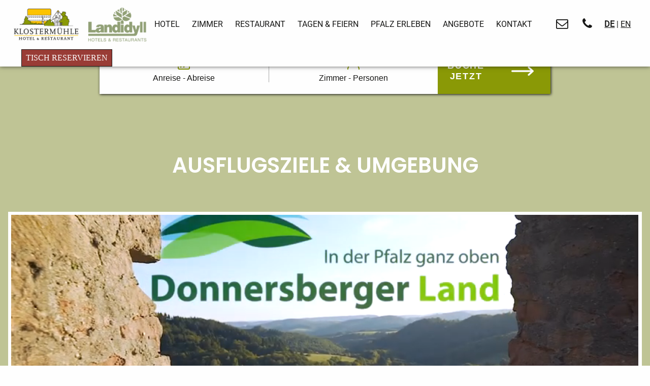

--- FILE ---
content_type: text/html; charset=UTF-8
request_url: https://www.klostermuehle.com/de/ausflugsziele-umgebung
body_size: 11569
content:
<!DOCTYPE html><html lang="de"><head><title>Ausflugsziele &amp; Umgebung | Klostermühle – Hotel und Restaurant </title><meta http-equiv="Content-Type" content="text/html; charset=utf-8" /><meta name="keywords" content="ausflugsziele, umgebung, klostermuehle" /><meta name="description" content="Ausflugsziele &amp; Umgebung | Klostermühle – Hotel und Restaurant " /><meta property="og:description" content="Ausflugsziele &amp; Umgebung | Klostermühle – Hotel und Restaurant " /><meta name="icbm" content="37.0902,-95.7129" /><meta name="geo.position" content="37.0902;-95.7129" /><meta name="geo.placename" content="Münchweiler / Alsenz" /><meta property="og:title" content="Ausflugsziele &amp; Umgebung | Klostermühle – Hotel und Restaurant " /><meta property="og:type" content="website" /><meta property="og:locale" content="de" /><meta property="og:image" content="https://cdn4.site-media.eu/images/1200x630/4418784/Logo_Hotel_Restaurant.png" /><meta property="og:url" content="https://www.klostermuehle.com/de/ausflugsziele-umgebung" /><meta name="viewport" content="width=device-width, initial-scale=1" /><script type="text/javascript" data-cmp-ab="1" src="https://cdn.consentmanager.net/delivery/js/semiautomatic.min.js" data-cmp-cdid="12f01db5acd1" data-cmp-host="b.delivery.consentmanager.net" data-cmp-cdn="cdn.consentmanager.net" data-cmp-codesrc="0"></script><script>
  window.dataLayer = window.dataLayer || [];
  function gtag(){dataLayer.push(arguments);}

  gtag('consent', 'default', {
    'ad_storage': 'denied',
    'analytics_storage': 'denied',
    'ad_user_data':'denied',
    'ad_personalization': 'denied',
    'wait_for_update': 500
  });

  dataLayer.push({
    'event': 'default_consent'
  });
</script><script data-cmp-vendor="s905" type="text/plain" class="cmplazyload">(function(w,d,s,l,i){w[l]=w[l]||[];w[l].push({'gtm.start':
        new Date().getTime(),event:'gtm.js'});var f=d.getElementsByTagName(s)[0],
        j=d.createElement(s),dl=l!='dataLayer'?'&l='+l:'';j.async=true;j.src=
        'https://www.googletagmanager.com/gtm.js?id='+i+dl;f.parentNode.insertBefore(j,f);
    })(window,document,'script','dataLayer','GTM-5876QW');</script><script>
  (function(d,s){
    var f=d.getElementsByTagName(s)[0],j=d.createElement(s);
    j.async=true;
    j.src='https://d.myhotelshop.com/js/44J1CJ99J8159';
    f.parentNode.insertBefore(j,f);
  })(document,'script');
</script><!-- Rategain Copyright (c)  Rategain v1.4.2 --><link rel="stylesheet" href="https://mws-booking-widget.ams3.cdn.digitaloceanspaces.com/mws-booking-widget-v1.min.css"><link rel="icon" type="image/png" href="https://cdn4.site-media.eu/images/16x16/6371706/Group644.png" sizes="16x16"><link rel="icon" type="image/png" href="https://cdn4.site-media.eu/images/32x32/6371706/Group644.png" sizes="32x32"><link rel="icon" type="image/png" href="https://cdn4.site-media.eu/images/96x96/6371706/Group644.png" sizes="96x96"><link rel="apple-touch-icon-precomposed" sizes="152x152" href="https://cdn4.site-media.eu/images/152x152/6371706/Group644.png"><link rel="preconnect" href="https://cdn4.site-media.eu" /><link rel="stylesheet" type="text/css" media="screen" href="/webcard/static/app.min.1762850233.css"/><link rel="stylesheet" type="text/css" media="screen" href="/css/custom.250627142016.css" id="customcss"/><link rel="canonical" href="https://www.klostermuehle.com/de/ausflugsziele-umgebung"/><link rel="alternate" hreflang="de" href="https://www.klostermuehle.com/de/ausflugsziele-umgebung" title="Ausflugsziele &amp; Umgebung"/><script>if (!webcard) var webcard={};webcard.id=230736;webcard.moduleId=2750933;webcard.culture="de";webcard.type=2;webcard.isEdit=false;webcard.isPreview=false;webcard.isMobile=/Android|webOS|iPhone|iPad|iPod|BlackBerry/i.test(navigator.userAgent);webcard.isTouch='ontouchstart' in window || navigator.msMaxTouchPoints > 0;webcard.googleMapsEmbedApiKey='AIzaSyDoOLq_ts27g3vEog9sGYB0GJSyWBDK9gs';webcard.googleMapsApiKey='';webcard.apiHost='api.sitehub.io';var extraPath='';</script><style>@font-face { font-family: "roboto v48 latin regular2 QORErRFoVP4WDX92j sNnw"; font-display: swap; src: url("https://cdn4.site-media.eu/images/0/17256535/roboto-v48-latin-regular2-QORErRFoVP4WDX92j-sNnw.woff2") }@font-face { font-family: "roboto v48 latin 7002 VkLOcHm38KCWU1 7kirrtA"; font-display: swap; src: url("https://cdn4.site-media.eu/images/0/17256538/roboto-v48-latin-7002-VkLOcHm38KCWU1-7kirrtA.woff2") }@font-face { font-family: "roboto v48 latin 5002 674_ecm1t7vfVCn_N0KUAA"; font-display: swap; src: url("https://cdn4.site-media.eu/images/0/17256541/roboto-v48-latin-5002-674_ecm1t7vfVCn_N0KUAA.woff2") }@font-face { font-family: "roboto v48 latin 6002 NQvJ0yEAu7SEFRtozIxkeg"; font-display: swap; src: url("https://cdn4.site-media.eu/images/0/17256544/roboto-v48-latin-6002-NQvJ0yEAu7SEFRtozIxkeg.woff2") }@font-face { font-family: "poppins v23 latin 500 QOGp01Ep2DHmtpp4KnmQrQ"; font-display: swap; src: url("https://cdn4.site-media.eu/images/0/17256760/poppins-v23-latin-500-QOGp01Ep2DHmtpp4KnmQrQ.woff2") }@font-face { font-family: "poppins v23 latin 700 OC82nFLLUkBCFkCUBgxW8w"; font-display: swap; src: url("https://cdn4.site-media.eu/images/0/17256763/poppins-v23-latin-700-OC82nFLLUkBCFkCUBgxW8w.woff2") }@font-face { font-family: "poppins v23 latin 600 J_0wlw7TwOYlV5fZ6a3T0g"; font-display: swap; src: url("https://cdn4.site-media.eu/images/0/17256766/poppins-v23-latin-600-J_0wlw7TwOYlV5fZ6a3T0g.woff2") }@font-face { font-family: "poppins v23 latin regular bazqNMUzw5ALWykGXWC3RA"; font-display: swap; src: url("https://cdn4.site-media.eu/images/0/17256769/poppins-v23-latin-regular-bazqNMUzw5ALWykGXWC3RA.woff2") }</style><style>figure{margin:0}#ed-118906010 img { width: 130px; } #ed-118226381 { position: relative; right: 10px; left: 15px; } #ed-118226381 img { width: 120px; } @media screen and (max-width: 575px) {  #ed-118226381 img { width: 75px; }} #ed-98474078 img { width: 80px; } #ed-98473859 { flex-basis: auto; flex-grow: 1; margin: 0px 0.5rem 0px 0rem; } #ed-98473862 { flex-basis: auto; } #ed-98473862 > .inner { justify-content: center; align-items: center; } #ed-98474168 { flex-basis: auto; margin: 0px 0px 0px 1rem; } #ed-98473877 > .inner { padding: 0px 2vw; } #ed-98477321 > .inner { place-content: flex-start space-between; align-items: center; flex-direction: row; padding: 0px 2vw; } #ed-98477321 { flex-basis: 30%; min-height: 10vh; opacity: 1; margin: auto; position: sticky; top: 0px; z-index: 2; } @media screen and (max-width: 575px) {  #ed-98477321 > .inner { justify-content: space-between; }} @media screen and (max-width: 975px) {  #ed-98477321 > .inner { place-content: space-around space-between; align-items: center; }} #ed-728987007 { position: sticky; z-index: 1; top: 4rem; margin: -9rem 0rem 0rem; } #ed-728987007 > .inner { place-content: center; align-items: flex-end; padding: 0px; } @media screen and (max-width: 975px) {  #ed-728987007 { position: fixed; inset: auto 0% 0%; }} @media screen and (max-width: 575px) {  #ed-728987007 { position: fixed; inset: auto 0% 0px; margin: 0px 0px 0rem; }} #ed-98477306 > .inner { flex-direction: column; place-content: center; align-items: stretch; padding: 1.9rem; } #ed-98477306 { height: 450px; } #ed-98477303 > .inner { place-content: center; align-items: center; } #ed-98477312 h2 { text-align: left; } #ed-98477354 h2 { text-align: center; } #ed-98477354 { flex-basis: auto; } #ed-98477366 { text-align: center; } #ed-98477351 > .inner { flex-direction: row; padding: 1.9rem; justify-content: flex-start; } #ed-98477351 { flex-grow: 1; min-height: 300px; } #ed-98477363 .background-image-holder { background-position: center center; } #ed-98477360 { flex-shrink: 1; } #ed-98477360 > .inner { place-content: center; align-items: center; padding: 1.9rem; flex-direction: column; } #ed-98477348 > .inner { place-content: stretch space-between; align-items: stretch; padding: 0.4rem; } #ed-98477333 .background-image-holder { background-position: center center; } #ed-98477336 .space { height: 1rem; } #ed-98477330 > .inner { place-content: center; align-items: center; padding: 1.9rem; flex-direction: row; } #ed-98477330 { flex-shrink: 1; } #ed-98477342 h2 { text-align: left; } #ed-98477342 { flex-basis: auto; } #ed-98477345 { flex-basis: auto; } #ed-98477339 { flex-grow: 1; min-height: 300px; } #ed-98477339 > .inner { align-content: space-around; padding: 1.9rem; } #ed-98477375 h2 { text-align: center; } #ed-98477375 { flex-basis: auto; } #ed-98477378 { flex-basis: auto; } #ed-98477372 > .inner { justify-content: flex-start; flex-direction: column; padding: 1.9rem; } #ed-98477372 { flex-grow: 1; min-height: 300px; } #ed-98477384 .background-image-holder { background-position: center center; } #ed-98477381 { flex-shrink: 1; } #ed-98477381 > .inner { place-content: center; align-items: center; padding: 1.9rem; flex-direction: column; } #ed-98477369 > .inner { place-content: stretch space-between; align-items: stretch; padding: 0.4rem; }  #ed-98473892 { margin: 0px 0px 2rem; } #ed-98473892 { text-align: center; } #ed-98473892 img { width: 200px; } @media screen and (max-width: 575px) {  #ed-98473892 img { width: 120px; }} #ed-98474081 { text-align: center; } #ed-98474081 img { width: 180px; } @media screen and (max-width: 575px) {  #ed-98474081 img { width: 100px; }} #ed-98473838 > .inner { place-content: center; align-items: center; } #ed-98611236 { opacity: 1; } #ed-98611236 > .inner { padding: 0px 2vw; } #ed-98611089 > .inner { justify-content: center; }</style></head><body class="page-2750933 pagelayout-1 parent-2751002 slogan"><div class="ed-element ed-reference ed-reference-container menu-wrapper menu-wrapper-js-anchor preset-menu-default full-width bg-background animation-initial wv-light-edit sticky" style="opacity: 1;" id="ed-98477321" data-animation="{&quot;type&quot;:&quot;move-top-to-bottom&quot;,&quot;initial&quot;:&quot;hide&quot;,&quot;keepHeight&quot;:true,&quot;duration&quot;:&quot;1s&quot;,&quot;delay&quot;:&quot;0s&quot;,&quot;overlay&quot;:{&quot;width&quot;:&quot;auto&quot;},&quot;trigger&quot;:&quot;onload&quot;,&quot;group&quot;:{&quot;name&quot;:&quot;&quot;,&quot;behavior&quot;:{&quot;show&quot;:&quot;&quot;,&quot;hide&quot;:&quot;&quot;}}}" data-reference="98473853"><div class="inner"><figure class="ed-element ed-image logo wv-light-edit hide-sm" id="ed-118906010"><a href="/de"><img src="data:image/svg+xml,%3Csvg%20width='800'%20viewBox='0%200%20800%20396.969696969697'%20xmlns='http://www.w3.org/2000/svg'%3E%3Crect%20width='800'%20height='396.969696969697'%20style='fill:%20%23F7F7F7'%20/%3E%3C/svg%3E" alt="Klostermühle Logo" style="margin-top: 1rem; margin-bottom: 1rem;" data-src="https://cdn4.site-media.eu/images/0/6371670/Logo_Hotel_Restaurant1.png" class="ed-lazyload"></a></figure><figure class="ed-element ed-image hide-sm" id="ed-118226381"><a href="https://www.landidyll.com/" target="_blank"><img src="data:image/svg+xml,%3Csvg%20width='800'%20viewBox='0%200%20800%20478.0684104627766'%20xmlns='http://www.w3.org/2000/svg'%3E%3Crect%20width='800'%20height='478.0684104627766'%20style='fill:%20%23F7F7F7'%20/%3E%3C/svg%3E" alt="logo landidyll" data-src="https://cdn4.site-media.eu/images/0/7156208/Landidyll-Logo-RGB-Landiydll-Logo-Tanne-60-Prozent.png" class="ed-lazyload"></a></figure><figure class="ed-element ed-image logo hide-md hide-lg wv-light-edit" id="ed-98474078"><a href="/de"><img src="data:image/svg+xml,%3Csvg%20width='80'%20viewBox='0%200%2080%2039.62049335863377'%20xmlns='http://www.w3.org/2000/svg'%3E%3Crect%20width='80'%20height='39.62049335863377'%20style='fill:%20%23F7F7F7'%20/%3E%3C/svg%3E" alt="Klostermühle Logo" style="margin-top: 1rem; margin-bottom: 1rem;" class="lazyload ed-lazyload" data-src="https://cdn4.site-media.eu/images/80/3384135/Logo_Hotel_Restaurant_retina.png"></a></figure><nav class="ed-element ed-menu menu-wrapper menu-wrapper-js-anchor wv-light-edit wv-custom" id="ed-98473859"><ul class="menu-level-0"><li class="wv-page-2750879-de first menu-sub"><a href="/de" class="wv-page-2750879-de first sub-trigger">Hotel</a><div class="sub"><ul class="sub menu-level-1"><li class="wv-page-2751047-de first"><a href="/de/FAQ" class="wv-page-2751047-de first">FAQs von A-Z</a></li><li class="wv-page-2750906-de"><a href="/de/gastgeber-team" class="wv-page-2750906-de">Gastgeber &amp; Team</a></li><li class="wv-page-2750954-de"><a href="/de/nachhaltigkeit" class="wv-page-2750954-de">Nachhaltigkeit</a></li><li class="wv-page-2750990-de"><a href="/de/wellness-und-massagen" class="wv-page-2750990-de">Wellness &amp; Massagen</a></li><li><a target="_blank" href="https://portal.gastfreund.net/hotel-restaurant-klostermuehle">Digitale Gästemappe</a></li><li class="wv-page-2750969-de"><a href="/de/damals-und-heute" class="wv-page-2750969-de">Damals &amp; Heute</a></li><li><a target="_blank" href="https://www.gurado.de/klostermuehle/">Gutschein-Shop</a></li><li class="wv-page-2751068-de"><a href="/de/bewertungen" class="wv-page-2751068-de">Bewertungen</a></li><li class="wv-page-2751020-de"><a href="/de/newsletter" class="wv-page-2751020-de">Newsletter</a></li><li class="wv-page-3126628-de"><a href="/de/Landidyll-Hotels-Restaurants" class="wv-page-3126628-de" data-dlyx_event="{&quot;outbound&quot;:false,&quot;crossdomain&quot;:false,&quot;filelink&quot;:false,&quot;link_text&quot;:&quot;LANDIDYLL HOTELS&quot;,&quot;link_url&quot;:&quot;https://preview.sitejet.io/de/3126628&quot;,&quot;link_domain&quot;:&quot;preview.sitejet.io&quot;,&quot;file_extension&quot;:null,&quot;file_name&quot;:&quot;3126628&quot;,&quot;link_id&quot;:&quot;&quot;,&quot;link_classes&quot;:&quot;wv-page-3126628-de&quot;}">Landidyll Hotels</a></li><li class="wv-page-2751029-de end"><a href="/de/fotogalerie" class="wv-page-2751029-de last">Fotogalerie</a></li></ul></div></li><li class="wv-page-2750945-de menu-sub"><a href="/de/zimmer" class="wv-page-2750945-de sub-trigger">Zimmer</a><div class="sub"><ul class="sub menu-level-1"><li class="wv-page-2750900-de first"><a href="/de/einzelzimmer" class="wv-page-2750900-de first">Einzelzimmer</a></li><li class="wv-page-2750942-de"><a href="/de/doppelzimmer" class="wv-page-2750942-de">Doppelzimmer</a></li><li class="wv-page-2750975-de"><a href="/de/doppelzimmer-premium" class="wv-page-2750975-de" data-dlyx_event="{&quot;outbound&quot;:false,&quot;crossdomain&quot;:false,&quot;filelink&quot;:false,&quot;link_text&quot;:&quot;DOPPELZIMMER PREMIUM&quot;,&quot;link_url&quot;:&quot;https://preview.sitejet.io/de/2750975&quot;,&quot;link_domain&quot;:&quot;preview.sitejet.io&quot;,&quot;file_extension&quot;:null,&quot;file_name&quot;:&quot;2750975&quot;,&quot;link_id&quot;:&quot;&quot;,&quot;link_classes&quot;:&quot;wv-page-2750975-de&quot;}">Doppelzimmer Premium</a></li><li class="wv-page-2750999-de"><a href="/de/familienzimmer" class="wv-page-2750999-de">Familienzimmer</a></li><li class="wv-page-2751008-de"><a href="/de/komfort-apartment" class="wv-page-2751008-de">Komfort-Apartment</a></li><li class="wv-page-2751017-de end"><a href="/de/inklusivleistungen" class="wv-page-2751017-de last">Inklusivleistungen</a></li></ul></div></li><li class="wv-page-2750981-de menu-sub"><a href="/de/restaurant" class="wv-page-2750981-de sub-trigger">Restaurant</a><div class="sub"><ul class="sub menu-level-1"><li class="wv-page-2750915-de first"><a href="/de/speisekarte" class="wv-page-2750915-de first">Speisekarte</a></li><li><a target="_blank" href="https://fraeulein-lenz.de/" title="Fr. Lenz Gemüse">Fr. Lenz Gemüse</a></li><li class="end"><a href="https://www.hinterderkirche.com/" title="Weingut &quot;Hinter der Kirche&quot;" class="last">Weingut "Hinter der Kirche"</a></li></ul></div></li><li class="wv-page-2750984-de menu-sub"><a href="/de/tagen-feiern" class="wv-page-2750984-de sub-trigger">Tagen &amp; Feiern</a><div class="sub"><ul class="sub menu-level-1"><li class="wv-page-2750903-de first"><a href="/de/tagungen-und-seminare" class="wv-page-2750903-de first">Tagungen &amp; Seminare</a></li><li class="wv-page-2750939-de"><a href="/de/feiern-fuer-firmen-privat" class="wv-page-2750939-de">Events für Firmen &amp; Privat</a></li><li class="wv-page-2750972-de end"><a href="/de/incentives-rahmenprogramme-in-outdoor" class="wv-page-2750972-de last">Incentives &amp; Rahmenprogramme (in/outdoor)</a></li></ul></div></li><li class="wv-page-2751002-de menu-sub"><a href="/de/pfalz-erleben" class="wv-page-2751002-de sub-trigger">Pfalz erleben</a><div class="sub"><ul class="sub menu-level-1"><li class="wv-page-2750912-de first"><a href="/de/10-gute-urlaubsgruende" class="wv-page-2750912-de first">10 gute Urlaubsgründe</a></li><li class="wv-page-2750933-de end active"><a href="/de/ausflugsziele-umgebung" class="wv-page-2750933-de last active">Ausflugsziele &amp; Umgebung</a></li></ul></div></li><li class="menu-sub"><a target="_blank" href="https://onepagebooking.com/hotel-klostermuehle/packages?lang=de" class="sub-trigger">Angebote</a><div class="sub"><ul class="sub menu-level-1"><li class="wv-page-2750909-de first"><a href="/de/natur-aktiv" class="wv-page-2750909-de first">Natur &amp; Aktiv</a></li><li class="wv-page-2750951-de"><a href="/de/wellness-erholung" class="wv-page-2750951-de">Wellness &amp; Erholung</a></li><li class="wv-page-2750978-de"><a href="/de/schlemmen-geniessen" class="wv-page-2750978-de">Schlemmen &amp; Genießen</a></li><li class="wv-page-12786975-de end"><a href="/de/familienmomente" class="wv-page-12786975-de last">FamilienMomente</a></li></ul></div></li><li class="wv-page-2751032-de end"><a href="/de/kontakt" class="wv-page-2751032-de last" data-dlyx_event="{&quot;outbound&quot;:false,&quot;crossdomain&quot;:false,&quot;filelink&quot;:false,&quot;link_text&quot;:&quot;KONTAKT&quot;,&quot;link_url&quot;:&quot;https://preview.sitejet.io/de/2751032&quot;,&quot;link_domain&quot;:&quot;preview.sitejet.io&quot;,&quot;file_extension&quot;:null,&quot;file_name&quot;:&quot;2751032&quot;,&quot;link_id&quot;:&quot;&quot;,&quot;link_classes&quot;:&quot;wv-page-2751032-de last&quot;}">Kontakt</a></li></ul></nav><div class="ed-element ed-container preset-info-bar-default full-width bg-background wv-light-edit" id="ed-98473862"><div class="inner"><div class="ed-element ed-text custom-theme wv-light-edit" id="ed-98473871"><p style="text-align: center;"><i class="fa fr-deletable" contenteditable="false"></i><a href="/kontakt" rel="noopener noreferrer" target="_blank" title="Kontakt"><i class="fa fr-deletable" contenteditable="false"><span style="font-size: 24px;"></span></i></a><i class="fa fr-deletable" contenteditable="false"></i></p></div><div class="ed-element ed-text custom-theme wv-light-edit" id="ed-98473874"><p style="text-align: center;"><i class="fa fr-deletable" contenteditable="false"></i><a href="tel:06302-92200" rel="noopener noreferrer" target="_blank" title="Rufen Sie uns unter 06302-92200 an!"><i class="fa fr-deletable" contenteditable="false"><span style="font-size: 24px;"></span></i></a><i class="fa fr-deletable" contenteditable="false"></i></p></div><div class="ed-element ed-text custom-theme wv-light-edit" id="ed-98474075"><p style="text-align: center;"><a href="/de" title=""><strong>DE</strong></a> | <a href="/en" title="">EN</a><i class="fa fr-deletable"></i></p></div></div></div><div class="ed-element ed-button custom-theme hide-sm wv-light-edit wv-overflow_visible" id="ed-98474168"><a class="button center border-color-default button-small bg-user-3 color-background" href="https://book.reservino.de/de-DE/#/at/Hotel-Restaurant-Klostermuehle-KG" target="_blank">TISCH RESERVIEREN</a></div><div class="ed-element ed-container full-width animation-initial bg-background wv-light-edit" style="height: 0px;" id="ed-98473877" data-animation="{&quot;type&quot;:&quot;overlay&quot;,&quot;initial&quot;:&quot;hide&quot;,&quot;keepHeight&quot;:true,&quot;duration&quot;:&quot;.5s&quot;,&quot;delay&quot;:&quot;0s&quot;,&quot;overlay&quot;:{&quot;width&quot;:&quot;600px&quot;},&quot;trigger&quot;:&quot;&quot;,&quot;group&quot;:{&quot;name&quot;:&quot;&quot;,&quot;behavior&quot;:{&quot;show&quot;:&quot;&quot;,&quot;hide&quot;:&quot;&quot;}}}"><div class="inner" style="margin-top: 0.8rem;"><div class="ed-element ed-container wv-light-edit" id="ed-98473880"><div class="inner" style="padding-top: 1.9rem; padding-bottom: 1.9rem;"><div class="ed-element ed-text custom-theme wv-light-edit" style="margin-bottom: 1.9rem;" id="ed-98473883"><p>Bitte wählen Sie Ihre Sprache</p></div><div class="ed-element ed-language legal wv-light-edit" id="ed-98473886"><a href="/de/ausflugsziele-umgebung" class="language language-de active" title="Deutsch" hreflang="de" data-lang="de">Deutsch</a><a href="/en" class="language language-en" title="English" hreflang="en" data-lang="en">English</a></div></div></div></div></div><div class="ed-element ed-container mobile-cont wv-light-edit" id="ed-98473865"><div class="inner"><div class="ed-element ed-html menu-trigger wv-light-edit" id="ed-98473868"><div>
    <span><span class="fr-marker" data-id="0" data-type="false" style="display: inline-block; line-height: 0;">​</span><span class="fr-marker" data-id="0" data-type="true" style="display: inline-block; line-height: 0;">​</span></span>
    <span></span>
    <span></span>
    <span></span>
    <span><span class="fr-marker" data-id="0" data-type="false" style="display: inline-block; line-height: 0;">​</span><span class="fr-marker" data-id="0" data-type="true" style="display: inline-block; line-height: 0;">​</span></span>
    <span></span>
</div>
</div></div></div></div></div><div class="ed-element ed-reference ed-reference-container wv-overflow_visible animation-initial" style="--spacer-height:92px;" id="ed-728987007" data-animation="{&quot;type&quot;:&quot;fade&quot;,&quot;initial&quot;:&quot;hide&quot;,&quot;keepHeight&quot;:true,&quot;duration&quot;:&quot;.5s&quot;,&quot;delay&quot;:&quot;0s&quot;,&quot;overlay&quot;:{&quot;width&quot;:&quot;auto&quot;},&quot;trigger&quot;:&quot;onload&quot;,&quot;group&quot;:{&quot;name&quot;:&quot;&quot;,&quot;behavior&quot;:{&quot;show&quot;:&quot;&quot;,&quot;hide&quot;:&quot;&quot;}}}" data-reference="728977565"><div class="inner" id="booking-widget-container">&nbsp;</div></div><div class="ed-element ed-container wv-light-edit" style="--spacer-height:151px;" id="ed-98477291"><div class="inner"><div class="ed-element ed-container wv-boxed full-width wv-light-edit wv-spacer" style="background-color: rgba(143, 152, 68, 0.56);" id="ed-98477297"><div class="inner" style="opacity: 1; margin-bottom: 4rem; margin-top: 7rem;" data-parallax-amount="0"><div class="ed-element ed-headline custom-theme wv-light-edit" id="ed-98477300"><h1 class="center" style="margin-bottom: 4rem;"><strong><span class="color-background">Ausflugsziele &amp; Umgebung<br></span></strong></h1></div><div class="ed-element ed-container full-width bg-background flex-justify-content-center flex-align-items-center flex-align-content-center wv-light-edit" id="ed-98477303"><div class="inner" style="padding-right: 0.4rem; padding-left: 0.4rem; margin-top: 0.4rem;"><div class="ed-element ed-container flex-justify-content-center flex-align-content-center flex-align-items-stretch wv-light-edit" id="ed-98477306"><div class="background"><figure class="ed-element ed-video wv-bg wv-light-edit" id="ed-98477324"><video playsinline="" autoplay="autoplay" loop="loop" muted="" width="100%"><source type="video/mp4" src="https://cdn4.site-media.eu/images/0/4584968/WillkommeninderPfalzganzoben-UrlaubimDonnersbergerLand.mp4"></video></figure></div><div class="inner">&nbsp;</div></div></div></div><div class="ed-element ed-container flex-justify-content-center flex-align-items-center flex-align-content-center full-width bg-background wv-light-edit" style="min-height: 300px;" id="ed-98477309"><div class="inner sub_content" style="padding-right: 1.9rem; padding-left: 1.9rem; padding-bottom: 1.9rem;"><div class="ed-element ed-headline custom-theme wv-light-edit" id="ed-98477312"><h2 style="padding-top: 2rem; padding-bottom: 2rem;"><span class="color-default">Eine Landschaft mit Erholungswert&nbsp;</span></h2></div><div class="ed-element ed-text custom-theme wv-light-edit" id="ed-98477315"><p dir="ltr">Am Fuße des erloschenen Vulkans gibt es romantische Wanderwege, zahlreiche Kulturdenkmäler, Naturschutzgebiete, lichte Wälder, Burgen und vieles mehr.</p><p><br></p><p dir="ltr">Aktivurlauber entdecken bei Wanderungen auf dem Donnersberg und im Pfälzer Wald, im Golfclub oder auf den Radwanderwegen, die direkt vor der Hoteltür beginnen, die abwechslungsreiche Landschaft der Nordpfalz.&nbsp;</p><p><br></p><p>Kulturbegeisterte lernen die spannende Geschichte des Pfälzerwaldes in der <a href="http://www.bew-imsbach.de/index.php/de/" rel="noopener noreferrer" target="_blank" title="Bergbauernerlebniswelt Imsbach">Bergbauernerlebniswelt Imsbach</a> oder im <a href="https://www.http://www.keltendorf-steinbach.de/" rel="noopener noreferrer" target="_blank" title="Keltendorf Steinbach">Keltendorf Steinbach</a> kennen und Höhenflüge erlebt man im <a href="https://zipline-elmstein.de/" rel="noopener noreferrer" target="_blank" title="Zipline-Park Elmstein">Zipline-Park Elmstein</a>.&nbsp;</p><p><br></p><p>Eine große Auswahl an Wandervorschlägen und geführten Wanderungen finden Sie hier:</p><p><br></p><p dir="ltr"><a href="http://www.pfaelzer-wanderwege.de/" rel="noopener noreferrer" target="_blank" title="Pfälzer Wanderwege">Pfälzer Wanderwege</a></p><p dir="ltr"><a href="http://www.donnersberg-touristik.de/" rel="noopener noreferrer" target="_blank" title="Donnersberg Touristikverband">Donnersberg Touristikverband</a></p><p dir="ltr"><a href="http://www.winnweiler-vg.de/index.php?id=download" rel="noopener noreferrer" target="_blank" title="Verbandsgemeinde Winnweiler">Verbandsgemeinde Winnweiler</a></p></div><div class="ed-element ed-button custom-theme" id="ed-557379350"><a class="button center" href="https://cdn4.site-media.eu/images/document/5336930/AktivitatenOrdner2021.pdf" target="_blank">200 ausflugTipps für jedes wetter</a></div></div></div><div class="ed-element ed-container flex-align-items-stretch flex-justify-content-space-between flex-align-content-stretch full-width bg-background preset-unequal-columns-subpage-large-small wv-light-edit" id="ed-98477348"><div class="inner" style="border-radius: 739px;"><div class="ed-element ed-container unequal-columns-box unequal-columns-box-shrink bg-user-1 wv-light-edit" id="ed-98477351"><div class="inner"><div class="ed-element ed-headline custom-theme wv-light-edit" id="ed-98477354"><h2><strong><span class="color-background">Routen &amp; Touren <br></span></strong></h2></div><div class="ed-element ed-text custom-theme" id="ed-556136042"><p><br></p><p><span class="color-background">Spazierwege</span></p><p><span class="color-background">Wanderrouten</span></p><p><span class="color-background">Jogging-Strecken</span></p><p><br></p><p><br></p></div><div class="ed-element ed-button custom-theme wv-overflow_hidden" id="ed-98477366"><a class="button center button-normal" href="https://www.outdooractive.com/de/routes/#area=*&amp;bm=oac%3Ahybrid&amp;filter=r-fullyTranslatedLangus-de,sb-sortedBy-0&amp;wt=67728%20M%C3%BCnchweiler%20an%20der%20Alsenz%20(Rheinland-Pfalz,%20Deutschland)&amp;zc=18,7.88325,49.54824" target="_blank">Wanderrouten &amp; rundgänge</a></div></div></div><div class="ed-element ed-container unequal-columns-box unequal-columns-box-flex flex-justify-content-center flex-align-content-center flex-align-items-center wv-light-edit" id="ed-98477360"><div class="background"><figure class="ed-element ed-image wv-bg wv-light-edit" id="ed-98477363"><div class="background-image-holder lazyload ed-lazyload" style="background-image: url(&quot;data:image/svg+xml,%3Csvg%20width='1920'%20viewBox='0%200%201920%201271.6883116883116'%20xmlns='http://www.w3.org/2000/svg'%3E%3Crect%20width='1920'%20height='1271.6883116883116'%20style='fill:%20%23F7F7F7'%20/%3E%3C/svg%3E&quot;);" data-background="url(&quot;https://cdn4.site-media.eu/images/1920/4692108/15362708.jpg&quot;)" title="Mehlinger Heide"></div></figure></div><div class="inner" data-parallax-amount="0">&nbsp;</div></div></div></div><div class="ed-element ed-container flex-align-items-stretch flex-justify-content-space-between flex-align-content-stretch full-width bg-background preset-unequal-columns-subpage-large-small wv-light-edit" id="ed-98477327"><div class="inner" style="border-radius: 739px; padding-left: 0.4rem; padding-top: 0.4rem; padding-right: 0.4rem;"><div class="ed-element ed-container unequal-columns-box unequal-columns-box-flex flex-justify-content-center flex-align-content-center flex-align-items-center wv-light-edit" id="ed-98477330"><div class="background"><figure class="ed-element ed-image wv-bg wv-light-edit" id="ed-98477333"><div class="background-image-holder lazyload ed-lazyload" style="background-image: url(&quot;data:image/svg+xml,%3Csvg%20width='1920'%20viewBox='0%200%201920%201280'%20xmlns='http://www.w3.org/2000/svg'%3E%3Crect%20width='1920'%20height='1280'%20style='fill:%20%23F7F7F7'%20/%3E%3C/svg%3E&quot;);" data-background="url(&quot;https://cdn4.site-media.eu/images/1920/4692120/15362904.jpg&quot;)" title="Uhrenmuseum in Rockenhausen, Außenansicht"></div></figure></div><div class="inner" data-parallax-amount="0"><div class="ed-element ed-spacer wv-light-edit" id="ed-98477336"><div class="space"></div></div></div></div><div class="ed-element ed-container unequal-columns-box unequal-columns-box-shrink bg-user-1 wv-light-edit" id="ed-98477339"><div class="inner"><div class="ed-element ed-headline custom-theme wv-light-edit" id="ed-98477342"><h2><strong><span class="color-background">Unsere Ausflugstipps in <br>direkter Umgebung<br></span></strong></h2></div><div class="ed-element ed-text custom-theme li_color ul li wv-light-edit" style="margin-top: 1rem; margin-bottom: 1rem;" id="ed-98477345"><ul style="color: white;"><li dir="ltr" style="color: rgb(0, 0, 0);"><span class="color-background"><a href="https://www.retzberghuette.de/" title="" class="color-background">Retzbergweiher Sippersfeld</a></span></li><li dir="ltr"><span class="color-background"><a class="color-background" href="http://www.bew-imsbach.de/" rel="noopener noreferrer" target="_blank" title="Bergbauerlebniswelt Imsbach">Bergbauerlebniswelt Imsbach</a></span></li><li dir="ltr"><span class="color-background"><a class="color-background" href="http://www.golfamdonnersberg.de/" rel="noopener noreferrer" target="_blank" title="Golfclub am Donnersberg">Golfclub am Donnersberg</a></span></li><li dir="ltr" style="color: rgb(0, 0, 0);"><span class="color-background"><a class="color-background" href="https://kletterwaldkaiserslautern.de/" rel="noopener noreferrer" target="_blank" title="K1 Waldseilpark Fröhnerhof">TiLu Kletterwald Fröhnerhof</a></span></li><li dir="ltr" style="color: rgb(0, 0, 0);"><span class="color-background"><a class="color-background" href="https://www.xn--jdisches-museum-winnweiler-yzc.de/" rel="noopener noreferrer" target="_blank" title="Jüdisches Museum Winnweiler">Jüdisches Museum Winnweiler</a></span></li><li dir="ltr"><span class="color-background"><a class="color-background" href="http://www.donnersberg-touristik.de/index.php?option=com_content&amp;view=category&amp;id=104&amp;Itemid=73&amp;lang=de" rel="noopener noreferrer" target="_blank" title="Touren auf dem Donnersberg">Touren auf dem Donnersberg</a></span></li><li dir="ltr"><span class="color-background">Radwanderwege direkt am Haus</span></li><li dir="ltr"><span class="color-background">Dr. Strassburg Kneipp Wanderweg</span></li><li dir="ltr"><span class="color-background"><a class="color-background" href="http://www.hofgut-neumuehle.de/" rel="noopener noreferrer" target="_blank" title="Walderlebnispfad Hofgut Neumühle">Walderlebnispfad Hofgut Neumühle</a></span></li><li dir="ltr" style="color: rgb(0, 0, 0);"><span class="color-background"><a class="color-background" href="https://www.xn--nordpflzerland-bib.de/leben-in-der-vg/natur-erlebnisbad/" rel="noopener noreferrer" target="_blank" title="Naturerlebnisbad Rockenhausen">Naturerlebnisbad Rockenhausen</a></span></li><li dir="ltr"><span class="color-background"><a class="color-background" href="http://www.mehlinger-heide.de/" rel="noopener noreferrer" target="_blank" title="Mehlinger Heide">Mehlinger Heide</a></span></li><li dir="ltr"><span class="color-background"><a class="color-background" href="http://www.keltendorf-steinbach.de/" rel="noopener noreferrer" target="_blank" title="Keltendorf und Keltengarten">Keltendorf und Keltengarten</a></span></li><li dir="ltr"><span class="color-background"><a class="color-background" href="https://www.donnersberg-touristik.de/de/sehenswuerdigkeit/keltischer-donnersberg" rel="noopener noreferrer" target="_blank" title="Keltisches Opidum auf dem Donnersberg">Keltisches Opidum auf dem Donnersberg</a></span></li><li dir="ltr"><span class="color-background"><a class="color-background" href="http://www.kaiserslautern.de/" rel="noopener noreferrer" target="_blank" title="Barbarossastadt Kaiserslautern mit Betzenberg (1. FCK)">Barbarossastadt Kaiserslautern mit Betzenberg (1. FCK)</a></span></li><li dir="ltr">...</li></ul></div><div class="ed-element ed-button custom-theme" id="ed-98477387"><a class="button center" href="https://cdn4.site-media.eu/images/document/5336930/AktivitatenOrdner2021.pdf" target="_blank">200 ausflugTipps für jedes wetter</a></div></div></div></div></div><div class="ed-element ed-container flex-align-items-stretch flex-justify-content-space-between flex-align-content-stretch full-width bg-background preset-unequal-columns-subpage-large-small wv-light-edit" id="ed-98477369"><div class="inner" style="border-radius: 739px;"><div class="ed-element ed-container unequal-columns-box unequal-columns-box-shrink bg-user-1 wv-light-edit" id="ed-98477372"><div class="inner"><div class="ed-element ed-headline custom-theme wv-light-edit" id="ed-98477375"><h2><strong><span class="color-background">Ausflugsziele in der Region<br></span></strong></h2></div><div class="ed-element ed-text custom-theme wv-light-edit" style="margin-top: 1rem; margin-bottom: 1rem;" id="ed-98477378"><ul><li dir="ltr"><span class="color-background"><a class="color-background" href="https://www.zweibrueckenfashionoutlet.com/" rel="noopener noreferrer" target="_blank" title="Designer Outlet Zweibrücken">Designer Outlet Zweibrücken</a> 60km</span></li><li dir="ltr"><span class="color-background"><a class="color-background" href="https://www.welterbe-mittelrheintal.de/" rel="noopener noreferrer" target="_blank" title="Unesco Weltkulturerbe Mittelrhein">Unesco Weltkulturerbe Mittelrhein</a> 69km</span></li><li dir="ltr" style="color: rgb(0, 0, 0);"><span class="color-background"><a href="https://schumstaedte.de/" title="https://schumstaedte.de/" class="color-background">Unesco Welterbe SchUM Städte e.V.</a></span></li><li><span class="color-background">Worms 45 km</span></li><li><span class="color-background">Speyer 65 km</span></li><li><span class="color-background">Trier 100 km</span></li><li><span class="color-background">Luxembourg 150 km </span></li></ul></div></div></div><div class="ed-element ed-container unequal-columns-box unequal-columns-box-flex flex-justify-content-center flex-align-content-center flex-align-items-center wv-light-edit" id="ed-98477381"><div class="background"><figure class="ed-element ed-image wv-bg wv-light-edit" id="ed-98477384"><div class="background-image-holder lazyload ed-lazyload" style="background-image: url(&quot;data:image/svg+xml,%3Csvg%20width='1920'%20viewBox='0%200%201920%201280'%20xmlns='http://www.w3.org/2000/svg'%3E%3Crect%20width='1920'%20height='1280'%20style='fill:%20%23F7F7F7'%20/%3E%3C/svg%3E&quot;);" data-background="url(&quot;https://cdn4.site-media.eu/images/1920/4692069/15363759.jpg&quot;)" title="Innenansicht Dom"></div></figure></div><div class="inner" data-parallax-amount="0">&nbsp;</div></div></div></div></div></div><div class="ed-element ed-container wv-light-edit" style="--spacer-height:106px;" id="ed-98611089"><div class="inner"><div class="ed-element ed-reference ed-reference-container full-width bg-background animation-initial wv-light-edit" style="opacity: 1;" id="ed-98611236" data-animation="{&quot;type&quot;:&quot;move-bottom-to-top&quot;,&quot;initial&quot;:&quot;hide&quot;,&quot;keepHeight&quot;:true,&quot;duration&quot;:&quot;1s&quot;,&quot;delay&quot;:&quot;0s&quot;,&quot;overlay&quot;:{&quot;width&quot;:&quot;auto&quot;},&quot;trigger&quot;:&quot;scroll&quot;,&quot;group&quot;:{&quot;name&quot;:&quot;&quot;,&quot;behavior&quot;:{&quot;show&quot;:&quot;&quot;,&quot;hide&quot;:&quot;&quot;}}}" data-reference="98473832"><div class="inner" style="margin-top: 0.8rem;"><div class="ed-element ed-container wv-light-edit" id="ed-98473835"><div class="inner" style="padding-top: 1.9rem; padding-bottom: 1.9rem;"><figure class="ed-element ed-image logo wv-light-edit" id="ed-98473892"><a href="/de" title="Hotel"><img src="data:image/svg+xml,%3Csvg%20width='200'%20viewBox='0%200%20200%2099.05123339658444'%20xmlns='http://www.w3.org/2000/svg'%3E%3Crect%20width='200'%20height='99.05123339658444'%20style='fill:%20%23F7F7F7'%20/%3E%3C/svg%3E" alt="Klostermühle Logo" data-src="https://cdn4.site-media.eu/images/200/3384135/Logo_Hotel_Restaurant_retina.png" class="lazyload ed-lazyload" srcset="data:image/svg+xml,%3Csvg%20width='200'%20viewBox='0%200%20200%2099.05123339658444'%20xmlns='http://www.w3.org/2000/svg'%3E%3Crect%20width='200'%20height='99.05123339658444'%20style='fill:%20%23F7F7F7'%20/%3E%3C/svg%3E 1w" data-srcset="https://cdn4.site-media.eu/images/400/3384135/Logo_Hotel_Restaurant_retina.png 2x"></a></figure><figure class="ed-element ed-image logo wv-light-edit" id="ed-98474081"><a href="https://www.landidyll.com/" target="_blank" title="Landiyll.com" rel="external"><img src="data:image/svg+xml,%3Csvg%20width='800'%20viewBox='0%200%20800%20763.3720930232557'%20xmlns='http://www.w3.org/2000/svg'%3E%3Crect%20width='800'%20height='763.3720930232557'%20style='fill:%20%23F7F7F7'%20/%3E%3C/svg%3E" alt="Klostermühle Logo" style="margin-top: 1rem; margin-bottom: 1rem;" class="lazyload ed-lazyload" data-src="https://cdn4.site-media.eu/images/0/7080610/Landidyll-Banderolen-RGB-Banderole-Kreis.png"></a></figure><div class="ed-element ed-container flex-align-items-center flex-align-content-center flex-justify-content-center preset-social-icons-default wv-light-edit" id="ed-98473838"><div class="inner" style="margin-bottom: 1.9rem;"><figure class="ed-element ed-icon social-icon wv-light-edit" id="ed-98473841"><a href="https://www.facebook.com/hotelrestaurantklostermuehle" target="_blank" title="Faceook | Klostermühle" rel="noopener"><svg xmlns="http://www.w3.org/2000/svg" viewBox="0 -448 264 512" data-icon="fa-brands-facebook-f" preserveAspectRatio="xMidYMid"><path d="M76.7 64V-165H0V-256H76.7V-327.7C76.7 -405.6 124.3 -448 193.8 -448C227.1 -448 255.7 -445.5 264 -444.4V-363H215.8C178 -363 170.7 -345 170.7 -318.7V-256H256L244.3 -165H170.7V64"></path></svg></a></figure><figure class="ed-element ed-icon social-icon wv-light-edit" id="ed-98473844"><a href="https://www.instagram.com/" target="_blank" title="Instagram | Klostermühle" rel="noopener"><svg xmlns="http://www.w3.org/2000/svg" viewBox="0 -416 448 448" data-icon="fa-brands-instagram" preserveAspectRatio="xMidYMid"><path d="M224.1 -307C160.5 -307 109.2 -255.7 109.2 -192.1S160.5 -77.2 224.1 -77.2S339 -128.5 339 -192.1S287.7 -307 224.1 -307zM224.1 -117.4C183 -117.4 149.4 -150.9 149.4 -192.1S182.9 -266.8 224.1 -266.8S298.8 -233.3 298.8 -192.1S265.2 -117.4 224.1 -117.4zM370.5 -311.7C370.5 -296.8 358.5 -284.9 343.7 -284.9C328.8 -284.9 316.9 -296.9 316.9 -311.7S328.9 -338.5 343.7 -338.5S370.5 -326.5 370.5 -311.7zM446.6 -284.5C444.9 -320.4 436.7 -352.2 410.4 -378.4C384.2 -404.6 352.4 -412.8 316.5 -414.6C279.5 -416.7 168.6 -416.7 131.6 -414.6C95.8 -412.9 64 -404.7 37.7 -378.5S3.3 -320.5 1.5 -284.6C-0.6 -247.6 -0.6 -136.7 1.5 -99.7C3.2 -63.8 11.4 -32 37.7 -5.8S95.7 28.6 131.6 30.4C168.6 32.5 279.5 32.5 316.5 30.4C352.4 28.7 384.2 20.5 410.4 -5.8C436.6 -32 444.8 -63.8 446.6 -99.7C448.7 -136.7 448.7 -247.5 446.6 -284.5zM398.8 -60C391 -40.4 375.9 -25.3 356.2 -17.4C326.7 -5.7 256.7 -8.4 224.1 -8.4S121.4 -5.8 92 -17.4C72.4 -25.2 57.3 -40.3 49.4 -60C37.7 -89.5 40.4 -159.5 40.4 -192.1S37.8 -294.8 49.4 -324.2C57.2 -343.8 72.3 -358.9 92 -366.8C121.5 -378.5 191.5 -375.8 224.1 -375.8S326.8 -378.4 356.2 -366.8C375.8 -359 390.9 -343.9 398.8 -324.2C410.5 -294.7 407.8 -224.7 407.8 -192.1S410.5 -89.4 398.8 -60z"></path></svg></a></figure></div></div><div class="ed-element ed-text custom-theme wv-light-edit" style="margin-bottom: 1.9rem;" id="ed-98473847"><p style="text-align: center;"><span class="color-default"><a class="color-default" href="/de/agb" data-dlyx_event="{&quot;outbound&quot;:false,&quot;crossdomain&quot;:false,&quot;filelink&quot;:false,&quot;link_text&quot;:&quot;AGB&quot;,&quot;link_url&quot;:&quot;https://preview.sitejet.io/agb&quot;,&quot;link_domain&quot;:&quot;preview.sitejet.io&quot;,&quot;file_extension&quot;:null,&quot;file_name&quot;:&quot;agb&quot;,&quot;link_id&quot;:&quot;&quot;,&quot;link_classes&quot;:&quot;color-default&quot;}"><strong>AGB</strong></a><strong>&nbsp; &nbsp;<a class="color-default" href="/de/impressum" data-dlyx_event="{&quot;outbound&quot;:false,&quot;crossdomain&quot;:false,&quot;filelink&quot;:false,&quot;link_text&quot;:&quot;Impressum&quot;,&quot;link_url&quot;:&quot;https://preview.sitejet.io/impressum&quot;,&quot;link_domain&quot;:&quot;preview.sitejet.io&quot;,&quot;file_extension&quot;:null,&quot;file_name&quot;:&quot;impressum&quot;,&quot;link_id&quot;:&quot;&quot;,&quot;link_classes&quot;:&quot;color-default&quot;}">Impressum</a>&nbsp; &nbsp;<a class="color-default" href="/de/datenschutzerklaerung" data-dlyx_event="{&quot;outbound&quot;:false,&quot;crossdomain&quot;:false,&quot;filelink&quot;:false,&quot;link_text&quot;:&quot;Datenschutz&quot;,&quot;link_url&quot;:&quot;https://preview.sitejet.io/datenschutzerklaerung&quot;,&quot;link_domain&quot;:&quot;preview.sitejet.io&quot;,&quot;file_extension&quot;:null,&quot;file_name&quot;:&quot;datenschutzerklaerung&quot;,&quot;link_id&quot;:&quot;&quot;,&quot;link_classes&quot;:&quot;color-default&quot;}">Datenschutz</a>&nbsp; &nbsp;<a class="color-default" href="/de/jobs" target="_blank" data-dlyx_event="{&quot;outbound&quot;:false,&quot;crossdomain&quot;:false,&quot;filelink&quot;:false,&quot;link_text&quot;:&quot;Jobs&quot;,&quot;link_url&quot;:&quot;https://preview.sitejet.io/de/jobs&quot;,&quot;link_domain&quot;:&quot;preview.sitejet.io&quot;,&quot;file_extension&quot;:null,&quot;file_name&quot;:&quot;jobs&quot;,&quot;link_id&quot;:&quot;&quot;,&quot;link_classes&quot;:&quot;color-default&quot;}">Jobs</a>&nbsp; &nbsp;<a class="color-default" href="/de/newsletter" data-dlyx_event="{&quot;outbound&quot;:false,&quot;crossdomain&quot;:false,&quot;filelink&quot;:false,&quot;link_text&quot;:&quot;Newsletter&quot;,&quot;link_url&quot;:&quot;https://preview.sitejet.io/de/newsletter&quot;,&quot;link_domain&quot;:&quot;preview.sitejet.io&quot;,&quot;file_extension&quot;:null,&quot;file_name&quot;:&quot;newsletter&quot;,&quot;link_id&quot;:&quot;&quot;,&quot;link_classes&quot;:&quot;color-default&quot;}">Newsletter</a>&nbsp; &nbsp;<a class="color-default" href="/de/kontakt" data-dlyx_event="{&quot;outbound&quot;:false,&quot;crossdomain&quot;:false,&quot;filelink&quot;:false,&quot;link_text&quot;:&quot;Kontakt&quot;,&quot;link_url&quot;:&quot;https://preview.sitejet.io/de/kontakt&quot;,&quot;link_domain&quot;:&quot;preview.sitejet.io&quot;,&quot;file_extension&quot;:null,&quot;file_name&quot;:&quot;kontakt&quot;,&quot;link_id&quot;:&quot;&quot;,&quot;link_classes&quot;:&quot;color-default&quot;}">Kontakt</a>&nbsp; </strong></span><span class="color-default"><a href="/de/barrierefreiheit" title="Barrierefreiheit"><u><strong>Barrierefreiheit</strong></u></a></span></p></div><div class="ed-element ed-text custom-theme wv-light-edit" id="ed-98473850"><p style="text-align: center;"><span class="color-default"><span style="font-size: 14px;"><a href="https://uno.rategain.com/hotel-website-creation/" title="" target="_blank">Konzept, Vermarktung, Design &amp; Programmierung von Rategain</a></span></span><span style="font-size: 14px;"><a href="https://uno.rategain.com/hotel-website-creation/" title="" target="_blank">&nbsp;</a></span><span style="font-size: 14px;"><a href="https://uno.rategain.com/hotel-website-creation/" title="" target="_blank">|<strong>&nbsp;</strong>Copyright ©</a></span></p></div></div></div></div></div></div></div></div></div>

<!-- Google Tag Manager (noscript) -->
<noscript><iframe src="https://www.googletagmanager.com/ns.html?id=GTM-5876QW"
height="0" width="0" style="display:none;visibility:hidden"></iframe></noscript>
<!-- End Google Tag Manager (noscript) -->

<script id="mcjs">!function(c,h,i,m,p){m=c.createElement(h),p=c.getElementsByTagName(h)[0],m.async=1,m.src=i,p.parentNode.insertBefore(m,p)}(document,"script","https://chimpstatic.com/mcjs-connected/js/users/e94697e14f4df76f5e07beee6/f5dad51a0561fe64008df89fd.js");</script>

<!-- Rategain Copyright (c)  Rategain v1.4.2 -->
<script src="https://mws-booking-widget.ams3.cdn.digitaloceanspaces.com/mws-booking-widget-v1.min.js"></script><script src="/webcard/static/app.bundle.1762850252.js"></script><script src="/js/custom.250604115048.js"></script></body>
</html>


--- FILE ---
content_type: text/css
request_url: https://mws-booking-widget.ams3.cdn.digitaloceanspaces.com/mws-booking-widget-v1.min.css
body_size: 22086
content:
/*!
 * 
 *   mws-booking-widget v1.6.0
 * 
 *   Copyright (c) myhotelshop GmbH
 *   
 */.DayPicker{display:inline-block;font-size:1rem}.DayPicker-wrapper{position:relative;flex-direction:row;padding-bottom:1em;-webkit-user-select:none;user-select:none}.DayPicker-Months{display:flex;flex-wrap:wrap;justify-content:center}.DayPicker-Month{display:table;margin:1em 1em 0;border-spacing:0;border-collapse:collapse;-webkit-user-select:none;user-select:none}.DayPicker-NavButton{position:absolute;top:1em;right:1.5em;left:auto;display:inline-block;margin-top:2px;width:1.25em;height:1.25em;background-position:50%;background-size:50%;background-repeat:no-repeat;color:#8b9898;cursor:pointer}.DayPicker-NavButton:hover{opacity:.8}.DayPicker-NavButton--prev{margin-right:1.5em;background-image:url("[data-uri]")}.DayPicker-NavButton--next{background-image:url("[data-uri]")}.DayPicker-NavButton--interactionDisabled{display:none}.DayPicker-Caption{display:table-caption;margin-bottom:.5em;padding:0 .5em;text-align:left}.DayPicker-Caption>div{font-weight:500;font-size:1.15em}.DayPicker-Weekdays{display:table-header-group;margin-top:1em}.DayPicker-WeekdaysRow{display:table-row}.DayPicker-Weekday{display:table-cell;padding:.5em;color:#8b9898;text-align:center;font-size:.875em}.DayPicker-Weekday abbr[title]{border-bottom:none;text-decoration:none}.DayPicker-Body{display:table-row-group}.DayPicker-Week{display:table-row}.DayPicker-Day{border-radius:50%;text-align:center}.DayPicker-Day,.DayPicker-WeekNumber{display:table-cell;padding:.5em;vertical-align:middle;cursor:pointer}.DayPicker-WeekNumber{min-width:1em;border-right:1px solid #eaecec;color:#8b9898;text-align:right;font-size:.75em}.DayPicker--interactionDisabled .DayPicker-Day{cursor:default}.DayPicker-Footer{padding-top:.5em}.DayPicker-TodayButton{border:none;background-color:transparent;background-image:none;box-shadow:none;color:#4a90e2;font-size:.875em;cursor:pointer}.DayPicker-Day--today{color:#d0021b;font-weight:700}.DayPicker-Day--outside{color:#8b9898;cursor:default}.DayPicker-Day--disabled{color:#dce0e0;cursor:default}.DayPicker-Day--sunday{background-color:#f7f8f8}.DayPicker-Day--sunday:not(.DayPicker-Day--today){color:#dce0e0}.DayPicker-Day--selected:not(.DayPicker-Day--disabled):not(.DayPicker-Day--outside){position:relative;background-color:#4a90e2;color:#f0f8ff}.DayPicker-Day--selected:not(.DayPicker-Day--disabled):not(.DayPicker-Day--outside):hover{background-color:#51a0fa}.DayPicker:not(.DayPicker--interactionDisabled) .DayPicker-Day:not(.DayPicker-Day--disabled):not(.DayPicker-Day--selected):not(.DayPicker-Day--outside):hover{background-color:#f0f8ff}.DayPickerInput{display:inline-block}.DayPickerInput-OverlayWrapper{position:relative}.DayPickerInput-Overlay{position:absolute;left:0;z-index:1;background:#fff;box-shadow:0 2px 5px rgba(0,0,0,.15)}.tab-button{width:100%;border:none;font-style:normal;font-weight:400;font-size:16px;line-height:19px;text-align:center;box-sizing:border-box}.tab-button:focus{outline:0}.tab-button:hover{cursor:pointer}.booking-widget_wrapper{display:inline-flex;font-family:Roboto,sans-serif;flex-direction:column;box-shadow:1px 1px 5px 0 #121313;margin-left:auto;margin-right:auto}.booking-widget_wrapper .component-spacer,.booking-widget_wrapper .tab-button-spacer{display:flex;height:100%;width:1px;background:#a9a9a9;z-index:1}.booking-widget_wrapper .component-spacer{height:50%}.booking-widget_wrapper .booking-widget_tab-selection{display:flex;height:30px}.booking-widget_wrapper .booking-widget_tab-selection .booking-widget_tab-selection_tab-select-box{display:inline-flex;width:100%;min-width:666px}.booking-widget_wrapper .booking-widget_tab-selection .booking-widget_tab-selection_info-box{display:inline-flex;min-width:222px}.booking-widget_wrapper .booking-widget_tab-selection .booking-widget_tab-selection_info-box .tab-button{border:none;cursor:auto;box-shadow:0 5px 10px -10px #121313;z-index:1}.booking-widget_wrapper .booking-widget_tab-content{display:flex;height:90px}.booking-widget_wrapper .booking-widget_tab-content form{width:100%;display:flex;flex-direction:row;justify-content:space-evenly;position:relative}.booking-widget_wrapper.lite-mode{display:flex;flex-direction:column;box-shadow:none;margin:10px 0}.booking-widget_wrapper.lite-mode .book-button{min-width:unset;padding:10px}.booking-widget_wrapper.lite-mode .component-spacer{display:none}.booking-widget_wrapper.lite-mode .booking-widget_tab-content{display:flex;height:unset;background:transparent}.booking-widget_wrapper.lite-mode .booking-widget_tab-content form{width:100%;display:flex;flex-direction:column;position:relative}.booking-widget_wrapper.lite-mode .booking-widget_tab-content .booking-tab-content{width:unset;display:flex;flex-direction:column;justify-content:unset;align-items:unset}.booking-widget_clickable{cursor:pointer}.booking-widget_mobile-button{width:100%;border:none;font-style:normal;font-weight:700;font-size:18px;line-height:21px;letter-spacing:.1em;text-transform:uppercase;display:flex;flex-direction:row;padding:1rem;align-items:center}.booking-widget_mobile-button:focus{outline:0}.booking-widget_mobile-button:hover{cursor:pointer}.booking-widget_mobile-button .label{text-align:center}.booking-widget_mobile-button .icon,.booking-widget_mobile-button .label{display:flex;width:50%;justify-content:center}.book-button{min-width:222px;border:none;font-style:normal;font-weight:700;font-size:18px;line-height:21px;letter-spacing:.1em;text-transform:uppercase;display:flex;flex-direction:row}.book-button:focus{outline:0}.book-button:hover{cursor:pointer}.book-button .icon,.book-button .label{display:flex;width:50%;justify-self:center;align-self:center}.book-button .icon{justify-content:center}.booking-tab-content{width:100%;display:inline-flex;justify-content:space-evenly;align-items:center}.booking-tab-title{font-size:20px;text-transform:uppercase;line-height:23px;letter-spacing:.05em;color:#0072b1}.booking-tab-text{font-size:13px;color:#000}.optional-tab-content{width:100%;padding:14px;display:flex;flex-direction:column;justify-content:space-evenly}.optional-tab-content .title{font-size:20px;text-transform:uppercase;line-height:23px;letter-spacing:.05em}.optional-tab-content .text{font-size:13px}.booking-widget_date-range-picker-wrapper{width:100%;min-width:221px}.booking-widget_date-range-picker-wrapper .booking-widget_date-range-picker-icon{display:flex;flex-direction:column;align-items:center}.booking-widget_date-range-picker-wrapper .booking-widget_date-range-picker-icon svg{margin-bottom:5px}.booking-widget_date-range-picker-wrapper .booking-widget-date-picker{position:absolute;display:flex;flex-direction:column;left:0;bottom:90px;width:100%;z-index:1}.booking-widget_date-range-picker-wrapper .booking-widget-date-picker .invalid-date-message{text-align:center;position:absolute;bottom:3px;width:100%}.booking-widget_date-range-picker-wrapper .booking-widget-date-picker.bottom-position{top:90px;bottom:unset}.booking-widget_date-range-picker-wrapper .booking-widget-date-picker .DayPicker-Day{border-radius:0!important}.booking-widget_date-range-picker-wrapper .booking-widget-date-picker .DayPicker-Caption{text-align:center}.booking-widget_date-range-picker-wrapper .booking-widget-date-picker .DayPicker-NavButton{top:0;right:0;width:10%;height:100%;background-size:15%}.booking-widget_date-range-picker-wrapper .booking-widget-date-picker .DayPicker-NavButton--next{background-image:url("[data-uri]")}.booking-widget_date-range-picker-wrapper .booking-widget-date-picker .DayPicker-NavButton--prev{left:0;background-image:url("[data-uri]")}.booking-widget_single-date-picker-wrapper{width:100%;min-width:221px;position:relative}.booking-widget_single-date-picker-wrapper .booking-widget_single-date-picker-icon{display:flex;flex-direction:column;align-items:center}.booking-widget_single-date-picker-wrapper .booking-widget_single-date-picker-icon svg{margin-bottom:5px}.booking-widget_single-date-picker-wrapper.inline{min-width:unset;margin-bottom:10px}.booking-widget_single-date-picker-wrapper.inline .label{padding-bottom:10px}.booking-widget_single-date-picker-wrapper.inline .booking-widget_single-date-picker-icon{flex-direction:row;min-height:45px}.booking-widget_single-date-picker-wrapper.inline .booking-widget_single-date-picker-icon svg{margin:0 10px}.booking-widget_single-date-picker-wrapper .booking-widget-date-picker{position:absolute;left:0;bottom:45px;z-index:1}.booking-widget_single-date-picker-wrapper .booking-widget-date-picker.bottom-position{bottom:unset}.booking-widget_single-date-picker-wrapper .booking-widget-date-picker .DayPicker-Day{border-radius:0!important}.booking-widget_single-date-picker-wrapper .booking-widget-date-picker .DayPicker-Caption{text-align:center}.booking-widget_hotel-select-wrapper{width:100%;min-width:221px}.booking-widget_hotel-select-wrapper .booking-widget_hotel-select{display:flex;flex-direction:column;align-items:center;position:relative}.booking-widget_hotel-select-wrapper .booking-widget_hotel-select .hotel-icon{margin-bottom:5px}.booking-widget_hotel-select-wrapper .booking-widget_hotel-select .exclamation-triangle-icon{-webkit-transform:rotate(1turn);transform:rotate(1turn);position:absolute;top:-10px;right:70px}.booking-widget_hotel-select-wrapper .booking-widget_select-wrapper-options-list{position:absolute;background-color:#f3f3f3;left:0;bottom:90px;margin:0;padding:0;width:222px;z-index:1}.booking-widget_hotel-select-wrapper .booking-widget_select-wrapper-options-list.bottom-position{top:90px;bottom:unset}.booking-widget_hotel-select-wrapper .booking-widget_select-wrapper-options-list li{display:flex;padding:5px;margin:5px 20px;justify-content:center}.booking-widget_hotel-select-wrapper .booking-widget_select-wrapper-options-list li:not(:last-child){border-bottom:1px solid rgba(120,149,165,.3)}.booking-widget_hotel-select-wrapper .booking-widget_select-wrapper-options-list li span{text-align:center;white-space:nowrap}.booking-widget_number-input-wrapper{justify-content:center;align-items:center;display:inline-flex;margin-left:auto}.booking-widget_number-input-wrapper button{border:none;background:transparent;align-items:center;display:flex;justify-content:center;padding:3px}.booking-widget_number-input-wrapper input{background:none;border:none;text-align:center;font-size:20px;width:30px;height:30px;padding:0}.booking-widget_number-select-wrapper{justify-content:center;align-items:center;display:inline-flex;margin-right:10px}.booking-widget_number-select-wrapper select{background-color:transparent;height:30px;width:40px;margin-left:3px}.booking-widget_room-select-wrapper{width:100%;min-width:221px}.booking-widget_room-select-wrapper .booking-widget_room-select-icon{display:flex;flex-direction:column;justify-content:center;align-items:center}.booking-widget_room-select-wrapper .booking-widget_room-select-icon svg{margin-bottom:5px}.booking-widget_room-select-wrapper .booking-widget_room-select-list{position:absolute;display:flex;flex-direction:column;bottom:90px;left:0;width:100%;z-index:1}.booking-widget_room-select-wrapper .booking-widget_room-select-list.bottom-position{top:90px;bottom:unset;flex-direction:column-reverse}.booking-widget_room-select-wrapper .booking-widget_room-select-list .add-new-room-button{width:100%;height:30px;border:none}.booking-widget_room-select-wrapper .booking-widget_room-select-list .add-new-room-button:focus{outline:0}.booking-widget_room-select-wrapper .booking-widget_room-select-list .add-new-room-button:hover{cursor:pointer;text-decoration:underline}.booking-widget_room-select-wrapper .booking-widget_room-select-list .remove-room-button{border:none;background:transparent;position:absolute;top:10px;right:10px}.booking-widget_room-select-wrapper .booking-widget_room-select-list .remove-room-button:focus{outline:0}.booking-widget_room-select-wrapper .booking-widget_room-select-list .remove-room-button:hover{cursor:pointer;text-decoration:underline}.booking-widget_room-select-wrapper .booking-widget_room-select-field-list{display:flex;flex-direction:column-reverse;width:100%;padding:0;margin:0}.booking-widget_room-select-wrapper .booking-widget_room-select-field-list.bottom-position{flex-direction:column}.booking-widget_room-select-wrapper .booking-widget_room-select-field-list.bottom-position li{border-bottom:1px solid rgba(120,149,165,.3);border-top:unset}.booking-widget_room-select-wrapper .booking-widget_room-select-field-list li{position:relative;display:inline-flex;flex-wrap:wrap;padding:5px;margin:5px 20px;border-top:1px solid rgba(120,149,165,.3)}.booking-widget_room-select-wrapper .booking-widget_room-select-field-list li span{white-space:nowrap}.booking-widget_room-select-wrapper .booking-widget_room-select-field-list li fieldset{display:inline-flex;border:0;align-items:flex-start;flex-direction:column;margin-left:25%}.booking-widget_room-select-wrapper .booking-widget_room-select-field-list li fieldset .children-wrapper{display:inline-flex;flex-direction:row}.booking-widget_room-select-wrapper .booking-widget_room-select-field-list li fieldset .booking-widget_children-age-select-field-list{display:inline-flex;flex-direction:row;justify-content:center;align-items:center;padding:unset}.booking-widget_room-select-wrapper .booking-widget_room-select-field-list li fieldset .booking-widget_children-age-select-field-list li{display:inline-flex;margin:unset;padding:unset;border:unset}.booking-widget_room-select-wrapper .booking-widget_room-select-field-list li fieldset .booking-widget_children-age-select-field-list label{width:unset}.booking-widget_room-select-wrapper .booking-widget_room-select-field-list li fieldset label{display:inline-flex;align-items:center;width:200px;margin:2px}.booking-widget_room-select-wrapper.inline{min-width:unset;margin-bottom:10px}.booking-widget_room-select-wrapper.inline .label{padding-bottom:10px}.booking-widget_room-select-wrapper.inline .booking-widget_room-select-icon{flex-direction:row;min-height:45px;justify-content:unset}.booking-widget_room-select-wrapper.inline .booking-widget_room-select-icon svg{margin:0 10px}.booking-widget_room-select-wrapper.inline .booking-widget_room-select-list{position:relative;bottom:0;left:0;margin:0}.booking-widget_room-select-wrapper.inline .booking-widget_room-select-list.bottom-position{top:0;bottom:unset;flex-direction:column-reverse}.booking-widget_room-select-wrapper.inline .booking-widget_room-select-list .remove-room-button{top:5px;right:5px}.booking-widget_room-select-wrapper.inline .booking-widget_room-select-field-list{margin:0}.booking-widget_room-select-wrapper.inline .booking-widget_room-select-field-list li{margin:0;flex-direction:column}.booking-widget_room-select-wrapper.inline .booking-widget_room-select-field-list li span{font-weight:700}.booking-widget_room-select-wrapper.inline .booking-widget_room-select-field-list li fieldset{margin:0}.booking-widget_room-select-wrapper.inline .booking-widget_room-select-field-list li fieldset .children-wrapper{flex-direction:column}.booking-widget_generic-fields-wrapper{width:100%;min-width:221px}.booking-widget_generic-fields-wrapper .booking-widget_text-input-wrapper{display:flex;flex-direction:column;padding:12px 12px 0}.booking-widget_generic-fields-wrapper .booking-widget_text-input-wrapper:last-child{padding-bottom:12px}.booking-widget_generic-fields-wrapper .booking-widget_text-input-wrapper input{font-size:16px}.booking-widget_generic-fields-wrapper .booking-widget_generic-fields-icon{display:flex;flex-direction:column;justify-content:center;align-items:center}.booking-widget_generic-fields-wrapper .booking-widget_generic-fields-icon span:first-child{line-height:24px;margin-bottom:5px;font-size:28px}.booking-widget_generic-fields-wrapper .booking-widget_generic-fields-list{position:absolute;display:flex;flex-direction:column;bottom:90px;left:0;width:100%;z-index:1}.booking-widget_generic-fields-wrapper .booking-widget_generic-fields-list.bottom-position{top:90px;bottom:unset}.booking-widget_generic-fields-wrapper.inline{min-width:unset;margin-bottom:10px}.booking-widget_generic-fields-wrapper.inline .label{padding-bottom:10px}.booking-widget_generic-fields-wrapper.inline .booking-widget_generic-fields-icon{flex-direction:row;min-height:45px;justify-content:unset}.booking-widget_generic-fields-wrapper.inline .booking-widget_generic-fields-icon svg{margin:0 10px}.booking-widget_generic-fields-wrapper.inline .booking-widget_generic-fields-list{position:relative;bottom:0;left:0;margin:0}.booking-widget_generic-fields-wrapper.inline .booking-widget_generic-fields-list.bottom-position{top:0;bottom:unset;flex-direction:column-reverse}@-webkit-keyframes pointOut{0%{background-color:red;opacity:0;-webkit-transform:scale(1.2);transform:scale(1.2)}to{background-color:unset;opacity:1;-webkit-transform:scale(1);transform:scale(1)}}@keyframes pointOut{0%{background-color:#a70040;opacity:0;-webkit-transform:scale(1.2);transform:scale(1.2)}to{background-color:unset;opacity:1;-webkit-transform:scale(1);transform:scale(1)}}#booking-widget-container svg{fill:#202b33}#booking-widget-container .tab-button{background-color:#f49e39;color:#202b33}#booking-widget-container .tab-button.selected{background-color:#fff;color:#f49e39}#booking-widget-container .booking-widget_tab-content{background-color:#fff}#booking-widget-container .optional-tab-content .title{color:#f49e39}#booking-widget-container .optional-tab-content .text{color:#202b33}#booking-widget-container .booking-widget_hotel-select-wrapper.invalid{-webkit-animation:pointOut .5s ease-in-out;animation:pointOut .5s ease-in-out}#booking-widget-container .booking-widget_hotel-select-wrapper.invalid .booking-widget_hotel-select{color:#a70040}#booking-widget-container .booking-widget_hotel-select-wrapper.invalid .booking-widget_hotel-select .exclamation-triangle-icon,#booking-widget-container .booking-widget_hotel-select-wrapper.invalid .booking-widget_hotel-select .hotel-icon{fill:#a70040}#booking-widget-container .booking-widget-date-picker,#booking-widget-container .booking-widget_select-wrapper-options-list,#booking-widget-container .booking-widget_select-wrapper-options-list li:hover{background-color:#f49e39}#booking-widget-container .booking-widget-date-picker .invalid-date-message{color:#a70040}#booking-widget-container .booking-widget-date-picker .DayPicker-Day.DayPicker-Day--today{font-weight:700}#booking-widget-container .booking-widget-date-picker .DayPicker-Day.DayPicker-Day--disabled{background-color:#d3d3d3}#booking-widget-container .booking-widget-date-picker .DayPicker-Day.DayPicker-Day--selected{background-color:#202b33;color:#f49e39}#booking-widget-container .booking-widget-date-picker .DayPicker-Day.DayPicker-Day--selected:not(.DayPicker-Day--start):not(.DayPicker-Day--end):not(.DayPicker-Day--outside){background-color:rgba(120,149,165,.2)!important;color:#202b33}#booking-widget-container .booking-widget-date-picker.invalid-hover .DayPicker-Day.DayPicker-Day--selected{background-color:#a70040;color:#f49e39}#booking-widget-container .booking-widget_room-select-list{background-color:#f49e39}#booking-widget-container .booking-widget_room-select-list .add-new-room-button{background-color:#f49e39;color:#202b33}#booking-widget-container .booking-widget_room-select-list .remove-room-button{color:#202b33}#booking-widget-container .booking-widget_generic-fields-list{background-color:#f49e39}#booking-widget-container .book-button,#booking-widget-container .booking-widget_mobile-button{background-color:#f49e39;color:#202b33}#booking-widget-container .book-button svg,#booking-widget-container .booking-widget_mobile-button svg{fill:#202b33}

--- FILE ---
content_type: text/css; charset=UTF-8
request_url: https://www.klostermuehle.com/css/custom.250627142016.css
body_size: 39802
content:
@import url("https://cdn4.site-media.eu/g/fonts/css?family=Montserrat:300");html{box-sizing:border-box;font-family:sans-serif;line-height:1.15;-ms-text-size-adjust:100%;-webkit-text-size-adjust:100%;-ms-overflow-style:scrollbar;-webkit-tap-highlight-color:rgba(0,0,0,0)}*,*::before,*::after{box-sizing:inherit}p{margin-top:0}[tabindex="-1"]:focus{outline:none !important}hr{box-sizing:content-box;height:0;overflow:visible;border:none}p{margin-top:0;margin-bottom:0}abbr[title],abbr[data-original-title]{text-decoration:underline;-webkit-text-decoration:underline dotted;text-decoration:underline dotted;cursor:help;border-bottom:0}address{font-style:normal;line-height:inherit}ol,ul,dl{margin:0}ol ol,ul ul,ol ul,ul ol{margin-bottom:0}ol{padding:0}ol li{list-style-position:inside}dt{font-weight:800}dd{margin-bottom:.5rem;margin-left:0}blockquote{margin:0 0 1rem}dfn{font-style:italic}b,strong{font-weight:800}small{font-size:80%}sub,sup{position:relative;font-size:75%;line-height:0;vertical-align:baseline}sub{bottom:-.25em}sup{top:-.5em}a{color:#171716;text-decoration:underline;background-color:transparent;-webkit-text-decoration-skip:objects;transition:all .3s ease-in-out}a:hover{color:#171716;text-decoration:underline}a:not([href]):not([tabindex]){color:inherit;text-decoration:none}a:not([href]):not([tabindex]):hover{color:inherit;text-decoration:none}a:not([href]):not([tabindex]):focus{outline:0}pre,code,kbd,samp{font-family:monospace, monospace;font-size:1em}pre{margin-top:0;margin-bottom:1rem;overflow:auto}figure{margin:0}img{vertical-align:middle;border-style:none}img,.background-image-holder{image-rendering:-webkit-optimize-contrast}svg:not(:root){overflow:hidden}a,area,button,[role="button"],input,label,select,summary,textarea{touch-action:manipulation}::-webkit-input-placeholder,::-moz-placeholder,:-ms-input-placeholder,:-moz-placeholder{color:#171716}table{border-collapse:collapse}caption{padding-top:.75rem;padding-bottom:.75rem;color:#7a7c7b;text-align:left;caption-side:bottom}th{text-align:left}label{display:inline-block;margin-bottom:.5rem}button:focus{outline:1px dotted;outline:5px auto -webkit-focus-ring-color}input,button,select,optgroup,textarea{margin:0;font-family:inherit;font-size:inherit;line-height:inherit}button,input{overflow:visible}button,select{text-transform:none}button,html [type="button"],[type="reset"],[type="submit"]{-webkit-appearance:button}button::-moz-focus-inner,[type="button"]::-moz-focus-inner,[type="reset"]::-moz-focus-inner,[type="submit"]::-moz-focus-inner{padding:0;border-style:none}input[type="radio"],input[type="checkbox"]{box-sizing:border-box;padding:0}input[type="radio"]:disabled,input[type="checkbox"]:disabled{cursor:false}input[type="date"],input[type="time"],input[type="datetime-local"],input[type="month"]{-webkit-appearance:listbox}textarea{overflow:auto;resize:vertical}fieldset{min-width:0;padding:0;margin:0;border:0}legend{display:block;width:100%;max-width:100%;padding:0;margin-bottom:.5rem;font-size:1.5rem;line-height:inherit;color:inherit;white-space:normal}progress{vertical-align:baseline}[type="number"]::-webkit-inner-spin-button,[type="number"]::-webkit-outer-spin-button{height:auto}[type="search"]{outline-offset:-2px;-webkit-appearance:none}[type="search"]::-webkit-search-cancel-button,[type="search"]::-webkit-search-decoration{-webkit-appearance:none}::-webkit-file-upload-button{font:inherit;-webkit-appearance:button}output{display:inline-block}summary{display:list-item}template{display:none}[hidden]{display:none !important}body{margin:0;font-family:"roboto v48 latin regular2 QORErRFoVP4WDX92j sNnw";font-weight:500;color:#171716;background-color:#fefefe;text-transform:none;font-style:normal;text-align:inherit;font-size:1rem;line-height:1.5;letter-spacing:0rem}h1,.h1,h2,.h2,h3,.h3,h4,.h4,h5,.h5,h6,.h6{font-family:"poppins v23 latin 500 QOGp01Ep2DHmtpp4KnmQrQ";font-weight:800;color:#8a9906;margin-top:0;margin-bottom:0}h1,.h1{font-family:"poppins v23 latin 600 J_0wlw7TwOYlV5fZ6a3T0g";color:#fefefe;font-size:2.6rem;line-height:1.3;letter-spacing:0rem;font-weight:500;text-transform:uppercase;font-style:normal;text-decoration:none;text-align:inherit;margin-bottom:0}@media screen and (max-width: 60.9375rem){h1,.h1{font-size:2.21rem}}@media screen and (max-width: 35.9375rem){h1,.h1{font-size:1.82rem}}h2,.h2{font-family:"poppins v23 latin 600 J_0wlw7TwOYlV5fZ6a3T0g";color:#fefefe;font-size:32px;line-height:1.5;letter-spacing:0rem;font-weight:500;text-transform:none;font-style:normal;text-decoration:none;text-align:inherit;margin-bottom:0}@media screen and (max-width: 60.9375rem){h2,.h2{font-size:27px}}@media screen and (max-width: 35.9375rem){h2,.h2{font-size:22px}}h3,.h3{font-family:"poppins v23 latin 500 QOGp01Ep2DHmtpp4KnmQrQ";color:#fefefe;font-size:28px;line-height:1.5;letter-spacing:0rem;font-weight:500;text-transform:none;font-style:normal;text-decoration:none;text-align:inherit;margin-bottom:0}@media screen and (max-width: 60.9375rem){h3,.h3{font-size:24px}}@media screen and (max-width: 35.9375rem){h3,.h3{font-size:20px}}h4,.h4{font-family:"poppins v23 latin 500 QOGp01Ep2DHmtpp4KnmQrQ";color:#fefefe;font-size:24px;line-height:1.5;letter-spacing:0rem;font-weight:500;text-transform:none;font-style:normal;text-decoration:none;text-align:inherit;margin-bottom:0}@media screen and (max-width: 60.9375rem){h4,.h4{font-size:21px}}@media screen and (max-width: 35.9375rem){h4,.h4{font-size:18px}}h5,.h5{font-family:"poppins v23 latin 500 QOGp01Ep2DHmtpp4KnmQrQ";color:#fefefe;font-size:20px;line-height:1.5;letter-spacing:0rem;font-weight:500;text-transform:none;font-style:normal;text-decoration:none;text-align:inherit;margin-bottom:0}@media screen and (max-width: 60.9375rem){h5,.h5{font-size:17px}}@media screen and (max-width: 35.9375rem){h5,.h5{font-size:14px}}h6,.h6{font-family:"poppins v23 latin 500 QOGp01Ep2DHmtpp4KnmQrQ";color:#fefefe;font-size:1rem;line-height:1.5;letter-spacing:0rem;font-weight:500;text-transform:none;font-style:normal;text-decoration:none;text-align:inherit;margin-bottom:0}.ed-section>section,.ed-grid>section,.ed-reference>section{position:relative}.ed-section>section.parallax,.ed-grid>section.parallax,.ed-reference>section.parallax{overflow:hidden;backface-visibility:hidden}.ed-section>section>.inner,.ed-grid>section>.inner,.ed-reference>section>.inner{position:relative;min-height:100%}.ed-section>section>.inner:after,.ed-grid>section>.inner:after,.ed-reference>section>.inner:after{content:'';position:relative;display:block;clear:both}.ed-section>section>.overlay,.ed-grid>section>.overlay,.ed-reference>section>.overlay{position:absolute;z-index:0;top:0;right:0;bottom:0;left:0;pointer-events:none}.ed-section>section>.background,.ed-grid>section>.background,.ed-reference>section>.background{position:absolute;z-index:0;top:0;left:0;bottom:0;right:0}.ed-section>section>.background+.overlay,.ed-section>section>.background~.inner.container,.ed-section>section>.background~.ed-element,.ed-grid>section>.background+.overlay,.ed-grid>section>.background~.inner.container,.ed-grid>section>.background~.ed-element,.ed-reference>section>.background+.overlay,.ed-reference>section>.background~.inner.container,.ed-reference>section>.background~.ed-element{-webkit-transform:translate3d(0, 0, 0)}.ed-section>section>.background~.ed-element,.ed-grid>section>.background~.ed-element,.ed-reference>section>.background~.ed-element{position:relative}.wv-abs{position:absolute}.wv-fixed{position:fixed}.wv-bg.bg-lt,.wv-bg.ed-image.bg-lt .background-image-holder,.ed-image.bg-lt,.wv-bg.ed-slider .ed-slider-item.bg-lt{background-position:left top}.wv-bg.bg-lt img,.wv-bg.ed-image.bg-lt .background-image-holder img,.ed-image.bg-lt img,.wv-bg.ed-slider .ed-slider-item.bg-lt img{-o-object-position:left top;object-position:left top}.wv-bg.bg-lc,.wv-bg.ed-image.bg-lc .background-image-holder,.ed-image.bg-lc,.wv-bg.ed-slider .ed-slider-item.bg-lc{background-position:left center}.wv-bg.bg-lc img,.wv-bg.ed-image.bg-lc .background-image-holder img,.ed-image.bg-lc img,.wv-bg.ed-slider .ed-slider-item.bg-lc img{-o-object-position:left center;object-position:left center}.wv-bg.bg-lb,.wv-bg.ed-image.bg-lb .background-image-holder,.ed-image.bg-lb,.wv-bg.ed-slider .ed-slider-item.bg-lb{background-position:left bottom}.wv-bg.bg-lb img,.wv-bg.ed-image.bg-lb .background-image-holder img,.ed-image.bg-lb img,.wv-bg.ed-slider .ed-slider-item.bg-lb img{-o-object-position:left bottom;object-position:left bottom}.wv-bg.bg-rt,.wv-bg.ed-image.bg-rt .background-image-holder,.ed-image.bg-rt,.wv-bg.ed-slider .ed-slider-item.bg-rt{background-position:right top}.wv-bg.bg-rt img,.wv-bg.ed-image.bg-rt .background-image-holder img,.ed-image.bg-rt img,.wv-bg.ed-slider .ed-slider-item.bg-rt img{-o-object-position:right top;object-position:right top}.wv-bg.bg-rc,.wv-bg.ed-image.bg-rc .background-image-holder,.ed-image.bg-rc,.wv-bg.ed-slider .ed-slider-item.bg-rc{background-position:right center}.wv-bg.bg-rc img,.wv-bg.ed-image.bg-rc .background-image-holder img,.ed-image.bg-rc img,.wv-bg.ed-slider .ed-slider-item.bg-rc img{-o-object-position:right center;object-position:right center}.wv-bg.bg-rb,.wv-bg.ed-image.bg-rb .background-image-holder,.ed-image.bg-rb,.wv-bg.ed-slider .ed-slider-item.bg-rb{background-position:right bottom}.wv-bg.bg-rb img,.wv-bg.ed-image.bg-rb .background-image-holder img,.ed-image.bg-rb img,.wv-bg.ed-slider .ed-slider-item.bg-rb img{-o-object-position:right bottom;object-position:right bottom}.wv-bg.bg-ct,.wv-bg.ed-image.bg-ct .background-image-holder,.ed-image.bg-ct,.wv-bg.ed-slider .ed-slider-item.bg-ct{background-position:center top}.wv-bg.bg-ct img,.wv-bg.ed-image.bg-ct .background-image-holder img,.ed-image.bg-ct img,.wv-bg.ed-slider .ed-slider-item.bg-ct img{-o-object-position:center top;object-position:center top}.wv-bg.bg-cc,.wv-bg.ed-image.bg-cc .background-image-holder,.ed-image.bg-cc,.wv-bg.ed-slider .ed-slider-item.bg-cc{background-position:center center}.wv-bg.bg-cc img,.wv-bg.ed-image.bg-cc .background-image-holder img,.ed-image.bg-cc img,.wv-bg.ed-slider .ed-slider-item.bg-cc img{-o-object-position:center center;object-position:center center}.wv-bg.bg-cb,.wv-bg.ed-image.bg-cb .background-image-holder,.ed-image.bg-cb,.wv-bg.ed-slider .ed-slider-item.bg-cb{background-position:center bottom}.wv-bg.bg-cb img,.wv-bg.ed-image.bg-cb .background-image-holder img,.ed-image.bg-cb img,.wv-bg.ed-slider .ed-slider-item.bg-cb img{-o-object-position:center bottom;object-position:center bottom}.wv-bg{position:absolute;z-index:0;top:auto;right:auto;bottom:auto;left:auto;width:100%;height:100%;padding:0 !important;backface-visibility:hidden}.wv-bg.ed-element{position:absolute;z-index:0;top:auto;right:auto;bottom:auto;left:auto;width:100%;height:100%;padding:0 !important}.wv-bg.ed-image img{display:none}.wv-bg.ed-image .resizable-control{display:none}.wv-bg.ed-image .background-image-holder{position:absolute;left:0;top:0;right:0;bottom:0;background-size:cover;background-repeat:no-repeat;background-position:center center}.wv-bg.ed-image.wv-tile .background-image-holder{background-size:auto;background-repeat:repeat}.wv-bg.ed-slider{max-width:100%}.wv-bg.ed-slider .slider-container{display:block;position:relative;width:100%;height:100%;margin:0;padding:0}.wv-bg.ed-slider .ed-slider-items{height:100%}.wv-bg.ed-slider .ed-slider-item{position:relative;height:100%;background-size:cover;background-repeat:no-repeat;background-position:center center}.wv-bg.ed-slider .slick-vertical .ed-slider-item{height:auto}.wv-bg.ed-element.ed-slider .ed-slider-item img{opacity:1;visibility:visible}.wv-bg .ed-slider-item img{-o-object-fit:cover;object-fit:cover;-o-object-position:center center;object-position:center center;position:absolute;top:0;left:0;right:0;bottom:0;width:100% !important;height:100%}@media (-ms-high-contrast: none),(-ms-high-contrast: active){.wv-bg .ed-slider-item img{display:block;height:auto !important;width:100% !important;min-height:100%;min-width:100%;top:50%;left:50%;transform:translate(-50%, -50%)}}.wv-bg.ed-youtube iframe,.wv-bg.ed-youtube .iframe-holder,.wv-bg.ed-map .map-canvas{width:100% !important;height:100% !important}.wv-bg.ed-vimeo{background:#000}.wv-bg-fixed{background-attachment:fixed}.pos-cc{transform:translateX(-50%) translateY(-50%);left:50%;top:50%}.pos-ct{transform:translateX(-50%);left:50%;top:0}.pos-cb{transform:translateX(-50%);bottom:0;left:50%}.pos-lt{left:0;top:0}.pos-lc{transform:translateY(-50%);left:0;top:50%}.pos-lb{bottom:0;left:0}.pos-rt{right:0;top:0}.pos-rc{transform:translateY(-50%);right:0;top:50%}.pos-rb{bottom:0;right:0}.imgLeft{float:left;margin-right:1rem}.imgRight{float:right;margin-left:1rem}.left{text-align:left}.center{text-align:center}.right{text-align:right}.ed-slider{position:relative}.slider-controls{opacity:0}.slider-container{overflow:hidden}.ed-slider:hover .slider-controls{opacity:1}.slider-controls #prevBtn a,.slider-controls #nextBtn a{color:#dfdfdf;opacity:0.5;text-decoration:none}.slider-controls #prevBtn{position:absolute;top:40%;left:15px}.slider-controls #nextBtn{position:absolute;top:40%;right:15px}.ed-slider-items,#content .ed-slider-items{list-style:none;margin:0;padding:0}.ed-slider-items:before,.ed-slider-items:after{content:"";display:table}.ed-slider-items:after{clear:both}.ed-slider-items li,#content .ed-slider-items li{list-style:none;margin:0;padding:0;position:relative}.ed-slider-items li img,#content .ed-slider-items li img{vertical-align:top;max-width:100%}.ed-slider-text{position:absolute;bottom:0;left:0;padding:12px;background:rgba(0,0,0,0.5);color:#fff;width:100%;box-sizing:border-box}.wv-abs{position:absolute}.wv-fixed{position:fixed}.wv-bg-fixed{background-attachment:fixed}.ed-slider-items,.ed-slider-item{backface-visibility:hidden}.cf:before,.cf:after{content:"";display:table}.cf:after{clear:both}.ed-menu ul{align-items:center}.ed-image>span{display:block}@media (-ms-high-contrast: none),(-ms-high-contrast: active){.ed-container>.inner{min-height:1px}}.ed-container{max-width:100%}.ed-container>a.inner:hover,.ed-container>a.inner:focus,.ed-container>a.inner:active,.ed-container>a.inner.active{text-decoration:unset;color:unset}.wv-overflow_hidden,.wv-overflow_hidden>.inner{overflow:hidden}.wv-overflow_visible,.wv-overflow_visible>.inner{overflow:visible}.wv-overflow_horizontal,.wv-overflow_horizontal>.inner{overflow-y:hidden;overflow-x:auto}.wv-overflow_vertical,.wv-overflow_vertical>.inner{overflow-y:auto;overflow-x:hidden}.wv-overflow_auto,.wv-overflow_auto>.inner{overflow:auto}.wv-content>.inner,.wv-spacer>.inner{padding-top:5rem;padding-bottom:5rem}@media screen and (max-width: 35.9375rem){.wv-content>.inner,.wv-spacer>.inner{padding-top:3rem}}@media screen and (max-width: 35.9375rem){.wv-content>.inner,.wv-spacer>.inner{padding-bottom:3rem}}.wv-boxed>.inner{padding-left:1rem;padding-right:1rem;margin-left:auto;margin-right:auto;max-width:80rem}.wv-headline{margin-bottom:.5rem}.wv-headline h1,.wv-headline h2,.wv-headline h3,.wv-headline h4,.wv-headline h5,.wv-headline h6{margin-bottom:0}.wv-dummy{position:relative;background:fuchsia;color:white}.wv-dummy:after{position:absolute;background:white;color:fuchsia;content:'Auto-generated Dummy Content';padding:0.5rem;border-radius:0.25rem;z-index:1000;left:0.25rem;top:0.25rem}.ed-gallery .ed-gallery-items{display:flex;align-content:stretch;align-items:stretch;flex-wrap:wrap;list-style:none;padding:0;margin:0}.ed-gallery .ed-gallery-items>.ed-gallery-thumb{overflow:hidden}.ed-gallery .ed-gallery-items>.ed-gallery-thumb>a>img{min-width:100%;max-width:100%;width:auto}.ed-gallery .ed-gallery-items[data-columns='6']>.ed-gallery-thumb{width:16.6666666667%}@media screen and (max-width: 100rem){.ed-gallery .ed-gallery-items[data-columns='6']>.ed-gallery-thumb{width:20%}}@media screen and (max-width: 75rem){.ed-gallery .ed-gallery-items[data-columns='6']>.ed-gallery-thumb{width:25%}}@media screen and (max-width: 61rem){.ed-gallery .ed-gallery-items[data-columns='6']>.ed-gallery-thumb{width:33.3333333333%}}@media screen and (max-width: 48rem){.ed-gallery .ed-gallery-items[data-columns='6']>.ed-gallery-thumb{width:50%}}.ed-gallery .ed-gallery-items[data-columns='5']>.ed-gallery-thumb{width:20%}@media screen and (max-width: 75rem){.ed-gallery .ed-gallery-items[data-columns='5']>.ed-gallery-thumb{width:25%}}@media screen and (max-width: 61rem){.ed-gallery .ed-gallery-items[data-columns='5']>.ed-gallery-thumb{width:33.3333333333%}}@media screen and (max-width: 48rem){.ed-gallery .ed-gallery-items[data-columns='5']>.ed-gallery-thumb{width:50%}}.ed-gallery .ed-gallery-items[data-columns='4']>.ed-gallery-thumb{width:25%}@media screen and (max-width: 61rem){.ed-gallery .ed-gallery-items[data-columns='4']>.ed-gallery-thumb{width:33.3333333333%}}@media screen and (max-width: 48rem){.ed-gallery .ed-gallery-items[data-columns='4']>.ed-gallery-thumb{width:50%}}.ed-gallery .ed-gallery-items[data-columns='3']>.ed-gallery-thumb{width:33.3333333333%}@media screen and (max-width: 61rem){.ed-gallery .ed-gallery-items[data-columns='3']>.ed-gallery-thumb{width:33.3333333333%}}@media screen and (max-width: 48rem){.ed-gallery .ed-gallery-items[data-columns='3']>.ed-gallery-thumb{width:50%}}.ed-slider img{color:transparent}.ed-form-container{margin-bottom:1rem}.ed-text>blockquote{padding:3rem 0 1rem 1rem;border-width:0;border-left-width:3px;border-style:solid;font-style:italic;color:inherit}body.edit .ed-html .script-placeholder:before{content:"Script";display:inline-block;background:#f58220;color:#fff;padding:4px;font-size:12px;font-family:Helvetica, sans-serif}body.edit .badge:before{content:"Elfsight Widget";display:inline-block;background:#f58220;color:#fff;padding:4px;font-size:12px;font-family:Helvetica, sans-serif}.ed-form-textarea,.ed-form-phone,.ed-form-email,.ed-form-date,.ed-form-input,.ed-form-upload,.ed-form-number,.ed-form-select,.ed-form-checkbox,.ed-form-radio{margin-bottom:1rem}.ed-form-input>input,.ed-form-input>button,.ed-form-input>textarea,.ed-form-email>input,.ed-form-email>button,.ed-form-email>textarea,.ed-form-phone>input,.ed-form-phone>button,.ed-form-phone>textarea,.ed-form-date>input,.ed-form-date>button,.ed-form-date>textarea,.ed-form-upload>input,.ed-form-upload>button,.ed-form-upload>textarea,.ed-form-button>input,.ed-form-button>button,.ed-form-button>textarea,.ed-form-textarea>input,.ed-form-textarea>button,.ed-form-textarea>textarea,.ed-form-number>input,.ed-form-number>button,.ed-form-number>textarea,.ed-form-select>input,.ed-form-select>button,.ed-form-select>textarea{border-radius:0rem;border-color:inherit}.ed-form-captcha{display:flex;justify-content:flex-start;align-items:center;margin-bottom:.5rem}.ed-form-captcha>.regenerate{margin-left:1rem}.ed-form-captcha>.regenerate>a{font:normal normal normal 14px/1 FontAwesome;font-size:0;text-rendering:auto;-webkit-font-smoothing:antialiased;display:inline-block;text-decoration:none}.ed-form-captcha>.regenerate>a:hover,.ed-form-captcha>.regenerate>a:active{text-decoration:none}.ed-form-captcha>.regenerate>a::before{font-size:1.5rem;content:'\f021'}.ed-map>.map-canvas{min-height:10px}@media screen and (max-width: 47.9375rem){.edit .hide-sm{position:relative;filter:grayscale(100%);opacity:0.4}.edit .hide-sm:before{position:absolute;max-width:100%;z-index:1;top:0;left:-1px;display:block;background:#f58220;color:#fff;padding:4px;font-size:12px;line-height:1;font-family:Helvetica, sans-serif;white-space:nowrap;content:"Hidden (Mobile)";opacity:1}.edit .hide-sm:hover:before{display:none}body:not(.edit) .hide-sm{display:none}}@media screen and (min-width: 48rem) and (max-width: 60.9375rem){.edit .hide-md{position:relative;filter:grayscale(100%);opacity:0.4}.edit .hide-md:before{position:absolute;max-width:100%;z-index:1;top:0;left:-1px;display:block;background:#f58220;color:#fff;padding:4px;font-size:12px;line-height:1;font-family:Helvetica, sans-serif;white-space:nowrap;content:"Hidden (Tablet)";opacity:1}.edit .hide-md:hover:before{display:none}body:not(.edit) .hide-md{display:none}}@media screen and (min-width: 61rem){.edit .hide-lg{position:relative;filter:grayscale(100%);opacity:0.4}.edit .hide-lg:before{position:absolute;max-width:100%;z-index:1;top:0;left:-1px;display:block;background:#f58220;color:#fff;padding:4px;font-size:12px;line-height:1;font-family:Helvetica, sans-serif;white-space:nowrap;content:"Hidden (Desktop)";opacity:1}.edit .hide-lg:hover:before{display:none}body:not(.edit) .hide-lg{display:none}}.edit .ed-element[data-start-at]{position:relative;filter:grayscale(100%);opacity:0.4}.edit .ed-element[data-start-at]:before{position:absolute;max-width:100%;z-index:1;top:0;left:-1px;display:block;background:#f58220;color:#fff;padding:4px;font-size:12px;line-height:1;font-family:Helvetica, sans-serif;white-space:nowrap;content:"Scheduled";opacity:1}.edit .ed-element[data-start-at]:hover:before{display:none}.preview .ed-element[data-start-at]{display:none}.edit .ed-element[data-expired]{position:relative;filter:grayscale(100%);opacity:0.4}.edit .ed-element[data-expired]:before{position:absolute;max-width:100%;z-index:1;top:0;left:-1px;display:block;background:#f58220;color:#fff;padding:4px;font-size:12px;line-height:1;font-family:Helvetica, sans-serif;white-space:nowrap;content:"Expired";opacity:1}.edit .ed-element[data-expired]:hover:before{display:none}.preview .ed-element[data-expired]{display:none}@supports not (-ms-high-contrast: none){body:not(.edit):not(.preview) .animation-initial{visibility:hidden}}.indent-1{padding-left:1rem}.indent-2{padding-left:2rem}.indent-3{padding-left:3rem}.indent-4{padding-left:4rem}.indent-5{padding-left:5rem}.indent-6{padding-left:6rem}.indent-7{padding-left:7rem}.indent-8{padding-left:8rem}.indent-9{padding-left:9rem}.ed-video iframe,.ed-video video{max-width:100%;vertical-align:top;position:relative}.ed-video.wv-bg{display:flex;align-items:stretch;align-content:stretch;justify-content:stretch}.ed-video.wv-bg video{-o-object-fit:cover;object-fit:cover;-o-object-position:center;object-position:center;width:100%;height:100%}@media (-ms-high-contrast: none),(-ms-high-contrast: active){.ed-video.wv-bg{position:absolute;top:0;left:0;right:0;bottom:0;display:block}.ed-video.wv-bg video{display:block;height:auto;width:100%;min-height:100%;min-width:100%}}.ed-audio audio{display:block;width:100%}.ed-iframe{display:block}.ed-iframe iframe{border:none;outline:none;max-width:100%;vertical-align:top}.ed-youtube.ar16_10,.ed-vimeo.ar16_10{padding-bottom:calc(.625 * 100%)}.ed-youtube.ar16_9,.ed-vimeo.ar16_9{padding-bottom:calc(.5625 * 100%)}.ed-youtube.ar4_3,.ed-vimeo.ar4_3{padding-bottom:calc(.75 * 100%)}.ed-youtube.ar2_1,.ed-vimeo.ar2_1{padding-bottom:calc(.5 * 100%)}.ed-youtube.ar1_1,.ed-vimeo.ar1_1{padding-bottom:calc(1 * 100%)}.ed-youtube.ar16_10,.ed-youtube.ar16_9,.ed-youtube.ar4_3,.ed-youtube.ar2_1,.ed-youtube.ar1_1,.ed-vimeo.ar16_10,.ed-vimeo.ar16_9,.ed-vimeo.ar4_3,.ed-vimeo.ar2_1,.ed-vimeo.ar1_1{position:relative}.ed-youtube.ar16_10>.iframe-holder,.ed-youtube.ar16_9>.iframe-holder,.ed-youtube.ar4_3>.iframe-holder,.ed-youtube.ar2_1>.iframe-holder,.ed-youtube.ar1_1>.iframe-holder,.ed-vimeo.ar16_10>.iframe-holder,.ed-vimeo.ar16_9>.iframe-holder,.ed-vimeo.ar4_3>.iframe-holder,.ed-vimeo.ar2_1>.iframe-holder,.ed-vimeo.ar1_1>.iframe-holder{position:absolute;top:50%;left:50%;transform:translate(-50%, -50%);width:100%;height:100%}.ed-youtube.ar16_10>.iframe-holder iframe,.ed-youtube.ar16_9>.iframe-holder iframe,.ed-youtube.ar4_3>.iframe-holder iframe,.ed-youtube.ar2_1>.iframe-holder iframe,.ed-youtube.ar1_1>.iframe-holder iframe,.ed-vimeo.ar16_10>.iframe-holder iframe,.ed-vimeo.ar16_9>.iframe-holder iframe,.ed-vimeo.ar4_3>.iframe-holder iframe,.ed-vimeo.ar2_1>.iframe-holder iframe,.ed-vimeo.ar1_1>.iframe-holder iframe{position:absolute}.ed-youtube.ar16_10>.iframe-holder iframe,.ed-youtube.ar16_10>.iframe-holder .video-loader,.ed-youtube.ar16_9>.iframe-holder iframe,.ed-youtube.ar16_9>.iframe-holder .video-loader,.ed-youtube.ar4_3>.iframe-holder iframe,.ed-youtube.ar4_3>.iframe-holder .video-loader,.ed-youtube.ar2_1>.iframe-holder iframe,.ed-youtube.ar2_1>.iframe-holder .video-loader,.ed-youtube.ar1_1>.iframe-holder iframe,.ed-youtube.ar1_1>.iframe-holder .video-loader,.ed-vimeo.ar16_10>.iframe-holder iframe,.ed-vimeo.ar16_10>.iframe-holder .video-loader,.ed-vimeo.ar16_9>.iframe-holder iframe,.ed-vimeo.ar16_9>.iframe-holder .video-loader,.ed-vimeo.ar4_3>.iframe-holder iframe,.ed-vimeo.ar4_3>.iframe-holder .video-loader,.ed-vimeo.ar2_1>.iframe-holder iframe,.ed-vimeo.ar2_1>.iframe-holder .video-loader,.ed-vimeo.ar1_1>.iframe-holder iframe,.ed-vimeo.ar1_1>.iframe-holder .video-loader{height:100% !important;width:100% !important;background-size:cover !important;background-position:center !important}.bg-primary{background:#8a9906 !important}.color-primary{color:#8a9906 !important}.fill-primary{fill:#8a9906 !important}.stroke-primary{stroke:#8a9906 !important}.bg-active-primary:hover,.bg-active-primary.active{background:#8a9906 !important}.color-active-primary:hover,.color-active-primary.active{color:#8a9906 !important}.border-color-primary{border-color:#8a9906 !important}.border-color-active-primary:hover,.border-color-active-primary.active{border-color:#8a9906 !important}.bg-secondary{background:#e7b819 !important}.color-secondary{color:#e7b819 !important}.fill-secondary{fill:#e7b819 !important}.stroke-secondary{stroke:#e7b819 !important}.bg-active-secondary:hover,.bg-active-secondary.active{background:#e7b819 !important}.color-active-secondary:hover,.color-active-secondary.active{color:#e7b819 !important}.border-color-secondary{border-color:#e7b819 !important}.border-color-active-secondary:hover,.border-color-active-secondary.active{border-color:#e7b819 !important}.bg-default{background:#171716 !important}.color-default{color:#171716 !important}.fill-default{fill:#171716 !important}.stroke-default{stroke:#171716 !important}.bg-active-default:hover,.bg-active-default.active{background:#171716 !important}.color-active-default:hover,.color-active-default.active{color:#171716 !important}.border-color-default{border-color:#171716 !important}.border-color-active-default:hover,.border-color-active-default.active{border-color:#171716 !important}.bg-text{background:#171716 !important}.color-text{color:#171716 !important}.fill-text{fill:#171716 !important}.stroke-text{stroke:#171716 !important}.bg-active-text:hover,.bg-active-text.active{background:#171716 !important}.color-active-text:hover,.color-active-text.active{color:#171716 !important}.border-color-text{border-color:#171716 !important}.border-color-active-text:hover,.border-color-active-text.active{border-color:#171716 !important}.bg-background{background:#fefefe !important}.color-background{color:#fefefe !important}.fill-background{fill:#fefefe !important}.stroke-background{stroke:#fefefe !important}.bg-active-background:hover,.bg-active-background.active{background:#fefefe !important}.color-active-background:hover,.color-active-background.active{color:#fefefe !important}.border-color-background{border-color:#fefefe !important}.border-color-active-background:hover,.border-color-active-background.active{border-color:#fefefe !important}.bg-user-1{background:#8f9844 !important}.color-user-1{color:#8f9844 !important}.fill-user-1{fill:#8f9844 !important}.stroke-user-1{stroke:#8f9844 !important}.bg-active-user-1:hover,.bg-active-user-1.active{background:#8f9844 !important}.color-active-user-1:hover,.color-active-user-1.active{color:#8f9844 !important}.border-color-user-1{border-color:#8f9844 !important}.border-color-active-user-1:hover,.border-color-active-user-1.active{border-color:#8f9844 !important}.bg-user-2{background:#9faa3a !important}.color-user-2{color:#9faa3a !important}.fill-user-2{fill:#9faa3a !important}.stroke-user-2{stroke:#9faa3a !important}.bg-active-user-2:hover,.bg-active-user-2.active{background:#9faa3a !important}.color-active-user-2:hover,.color-active-user-2.active{color:#9faa3a !important}.border-color-user-2{border-color:#9faa3a !important}.border-color-active-user-2:hover,.border-color-active-user-2.active{border-color:#9faa3a !important}.bg-user-3{background:#993c36 !important}.color-user-3{color:#993c36 !important}.fill-user-3{fill:#993c36 !important}.stroke-user-3{stroke:#993c36 !important}.bg-active-user-3:hover,.bg-active-user-3.active{background:#993c36 !important}.color-active-user-3:hover,.color-active-user-3.active{color:#993c36 !important}.border-color-user-3{border-color:#993c36 !important}.border-color-active-user-3:hover,.border-color-active-user-3.active{border-color:#993c36 !important}.bg-user-4{background:#9ca172 !important}.color-user-4{color:#9ca172 !important}.fill-user-4{fill:#9ca172 !important}.stroke-user-4{stroke:#9ca172 !important}.bg-active-user-4:hover,.bg-active-user-4.active{background:#9ca172 !important}.color-active-user-4:hover,.color-active-user-4.active{color:#9ca172 !important}.border-color-user-4{border-color:#9ca172 !important}.border-color-active-user-4:hover,.border-color-active-user-4.active{border-color:#9ca172 !important}.bg-user-5{background:#242423 !important}.color-user-5{color:#242423 !important}.fill-user-5{fill:#242423 !important}.stroke-user-5{stroke:#242423 !important}.bg-active-user-5:hover,.bg-active-user-5.active{background:#242423 !important}.color-active-user-5:hover,.color-active-user-5.active{color:#242423 !important}.border-color-user-5{border-color:#242423 !important}.border-color-active-user-5:hover,.border-color-active-user-5.active{border-color:#242423 !important}.bg-transparent{background:rgba(0,0,0,0) !important}.color-transparent{color:rgba(0,0,0,0) !important}.fill-transparent{fill:rgba(0,0,0,0) !important}.stroke-transparent{stroke:rgba(0,0,0,0) !important}.bg-active-transparent:hover,.bg-active-transparent.active{background:rgba(0,0,0,0) !important}.color-active-transparent:hover,.color-active-transparent.active{color:rgba(0,0,0,0) !important}.border-color-transparent{border-color:rgba(0,0,0,0) !important}.border-color-active-transparent:hover,.border-color-active-transparent.active{border-color:rgba(0,0,0,0) !important}.ed-form-button>button:not(.button){background:#8a9906;color:#fefefe;border-color:#8a9906;border:none}.ed-form-button>button:not(.button).active,.ed-form-button>button:not(.button):hover{background:#5e6804;color:#fefefe;border-color:#5e6804;cursor:pointer}button{padding:0;border:none;background:none}.button,.ed-form-button>button:not(.button),.ed-element.ed-menu.wv-custom a.button,.ed-element.ed-menu.wv-custom button a.button{padding:.75rem 1rem;display:inline-block;font-family:"noto sans v27 latin regular";letter-spacing:0px;font-weight:500;text-transform:uppercase;font-style:normal;border-width:1px;border-style:solid;border-radius:0px;max-width:100%;box-shadow:none;transform:none;border-radius:0rem;transition:all .3s ease-in-out;background:#993c36;color:#fefefe;border-color:#993c36;padding:.75rem 1rem;font-size:1rem;line-height:1.5}.fr-wrapper .button,.fr-wrapper .ed-form-button>button:not(.button),.fr-wrapper .ed-element.ed-menu.wv-custom a.button,.fr-wrapper .ed-element.ed-menu.wv-custom button a.button{transition-property:background, border-color, color}.button.active,.ed-form-button>button.active:not(.button),.button:hover,.ed-form-button>button:hover:not(.button),.ed-element.ed-menu.wv-custom a.button.active,.ed-element.ed-menu.wv-custom a.button:hover,.ed-element.ed-menu.wv-custom button a.button.active,.ed-element.ed-menu.wv-custom button a.button:hover{background:#993c36;color:#fefefe;border-color:#993c36;cursor:pointer}.button:hover,.ed-form-button>button:hover:not(.button),.button.active,.ed-form-button>button.active:not(.button),.ed-element.ed-menu.wv-custom a.button:hover,.ed-element.ed-menu.wv-custom a.button.active,.ed-element.ed-menu.wv-custom button a.button:hover,.ed-element.ed-menu.wv-custom button a.button.active{box-shadow:none;transform:none}.button,.ed-form-button>button:not(.button),.button:hover,.button.active,.ed-element.ed-menu.wv-custom a.button,.ed-element.ed-menu.wv-custom a.button:hover,.ed-element.ed-menu.wv-custom a.button.active,.ed-element.ed-menu.wv-custom button a.button,.ed-element.ed-menu.wv-custom button a.button:hover,.ed-element.ed-menu.wv-custom button a.button.active{text-decoration:none}.button-small,.ed-element.ed-menu.wv-custom a.button-small,.ed-element.ed-menu.wv-custom button a.button-small{font-family:"noto sans v27 latin regular";letter-spacing:0px;font-weight:500;text-transform:uppercase;font-style:normal;padding:.25rem .5rem;font-size:1rem;line-height:1.5}.button-large,.ed-element.ed-menu.wv-custom a.button-large,.ed-element.ed-menu.wv-custom button a.button-large{font-family:"noto sans v27 latin regular";letter-spacing:0px;font-weight:500;text-transform:uppercase;font-style:normal;padding:.75rem 1.5rem;font-size:1rem;line-height:1.5}.button-xlarge,.ed-element.ed-menu.wv-custom a.button-xlarge,.ed-element.ed-menu.wv-custom button a.button-xlarge{font-family:"noto sans v27 latin regular";letter-spacing:0px;font-weight:500;text-transform:uppercase;font-style:normal;padding:1rem 2rem;font-size:1rem;line-height:1.5}.button-variant-primary,.ed-element.ed-menu.wv-custom a.button-variant-primary,.ed-element.ed-menu.wv-custom button a.button-variant-primary{border-radius:0rem}.button-variant-secondary,.ed-element.ed-menu.wv-custom a.button-variant-secondary,.ed-element.ed-menu.wv-custom button a.button-variant-secondary{border-radius:0rem}.button.bg-primary,.ed-form-button>button.bg-primary:not(.button){background:#8a9906;color:#fefefe;border-color:#8a9906}.button.bg-primary.active,.ed-form-button>button.bg-primary.active:not(.button),.button.bg-primary:hover,.ed-form-button>button.bg-primary:hover:not(.button){background:#993c36;color:#fefefe;border-color:#993c36;cursor:pointer}.button.bg-secondary,.ed-form-button>button.bg-secondary:not(.button){background:#e7b819;color:#fefefe;border-color:#e7b819}.button.bg-secondary.active,.ed-form-button>button.bg-secondary.active:not(.button),.button.bg-secondary:hover,.ed-form-button>button.bg-secondary:hover:not(.button){background:#993c36;color:#fefefe;border-color:#993c36;cursor:pointer}.button.bg-default,.ed-form-button>button.bg-default:not(.button){background:#171716;color:#fefefe;border-color:#171716}.button.bg-default.active,.ed-form-button>button.bg-default.active:not(.button),.button.bg-default:hover,.ed-form-button>button.bg-default:hover:not(.button){background:#993c36;color:#fefefe;border-color:#993c36;cursor:pointer}.button.bg-text,.ed-form-button>button.bg-text:not(.button){background:#171716;color:#fefefe;border-color:#171716}.button.bg-text.active,.ed-form-button>button.bg-text.active:not(.button),.button.bg-text:hover,.ed-form-button>button.bg-text:hover:not(.button){background:#993c36;color:#fefefe;border-color:#993c36;cursor:pointer}.button.bg-background,.ed-form-button>button.bg-background:not(.button){background:#fefefe;color:#fefefe;border-color:#fefefe}.button.bg-background.active,.ed-form-button>button.bg-background.active:not(.button),.button.bg-background:hover,.ed-form-button>button.bg-background:hover:not(.button){background:#993c36;color:#fefefe;border-color:#993c36;cursor:pointer}.button.bg-user-1,.ed-form-button>button.bg-user-1:not(.button){background:#8f9844;color:#fefefe;border-color:#8f9844}.button.bg-user-1.active,.ed-form-button>button.bg-user-1.active:not(.button),.button.bg-user-1:hover,.ed-form-button>button.bg-user-1:hover:not(.button){background:#993c36;color:#fefefe;border-color:#993c36;cursor:pointer}.button.bg-user-2,.ed-form-button>button.bg-user-2:not(.button){background:#9faa3a;color:#fefefe;border-color:#9faa3a}.button.bg-user-2.active,.ed-form-button>button.bg-user-2.active:not(.button),.button.bg-user-2:hover,.ed-form-button>button.bg-user-2:hover:not(.button){background:#993c36;color:#fefefe;border-color:#993c36;cursor:pointer}.button.bg-user-3,.ed-form-button>button.bg-user-3:not(.button){background:#993c36;color:#fefefe;border-color:#993c36}.button.bg-user-3.active,.ed-form-button>button.bg-user-3.active:not(.button),.button.bg-user-3:hover,.ed-form-button>button.bg-user-3:hover:not(.button){background:#993c36;color:#fefefe;border-color:#993c36;cursor:pointer}.button.bg-user-4,.ed-form-button>button.bg-user-4:not(.button){background:#9ca172;color:#fefefe;border-color:#9ca172}.button.bg-user-4.active,.ed-form-button>button.bg-user-4.active:not(.button),.button.bg-user-4:hover,.ed-form-button>button.bg-user-4:hover:not(.button){background:#993c36;color:#fefefe;border-color:#993c36;cursor:pointer}.button.bg-user-5,.ed-form-button>button.bg-user-5:not(.button){background:#242423;color:#fefefe;border-color:#242423}.button.bg-user-5.active,.ed-form-button>button.bg-user-5.active:not(.button),.button.bg-user-5:hover,.ed-form-button>button.bg-user-5:hover:not(.button){background:#993c36;color:#fefefe;border-color:#993c36;cursor:pointer}.button.bg-transparent,.ed-form-button>button.bg-transparent:not(.button){background:rgba(0,0,0,0);color:#fefefe;border-color:rgba(0,0,0,0)}.button.bg-transparent.active,.ed-form-button>button.bg-transparent.active:not(.button),.button.bg-transparent:hover,.ed-form-button>button.bg-transparent:hover:not(.button){background:#993c36;color:#fefefe;border-color:#993c36;cursor:pointer}.legal a{word-break:break-all}.legal p{text-align:justify}.legal p,.legal ul{margin-bottom:1rem}.legal h2{margin-top:2rem}.legal h3{margin-top:1rem}@media screen and (max-width: 47.9375rem){.legal h1{font-size:1.56rem}.legal h2{font-size:1.2rem}.legal h3{font-size:1rem}}.ed-text ul,.imprint ul,.legal ul{margin:0;list-style:none;padding:0 0 0 1rem}.ed-text ul>li,.imprint ul>li,.legal ul>li{padding:0}.ed-text ul>li::before,.imprint ul>li::before,.legal ul>li::before{color:#8a9906;content:"";display:inline-block;font-family:FontAwesome;margin-left:-1rem;width:1rem}pre{background-color:#f0f2f1;border:1px solid #cacccb;padding:.5rem 1rem;border-radius:0rem solid #b3b5b4}.wv-link-content{position:absolute;top:1rem;left:0;transform:translateX(-100%);transition:transform 0.3s}.wv-link-content:focus{transform:translateX(1rem);z-index:1000}body.edit .wv-link-content{visibility:hidden}.gutschein{position:absolute;top:20rem;left:-106px;transition:0.3s}.gutschein:hover{left:0px}.underline_no{text-decoration:none !important}.not-active{display:none}/*!
 * 
 *   mws-booking-widget v1.4.2
 * 
 *   Copyright (c) Rategain
 *   
 */@keyframes pointOut{0%{background-color:#bd2130;opacity:0;transform:scale(1.2)}100%{background-color:unset;opacity:1;transform:scale(1)}}#booking-widget-container svg{fill:#8a9906}#booking-widget-container .tab-button{background-color:#e7b819;color:#fefefe}#booking-widget-container .tab-button.selected{background-color:#fefefe;color:#171716}#booking-widget-container .booking-widget_tab-selection_info-box .tab-button{background-color:#5e6804}#booking-widget-container .booking-widget_tab-content{background-color:#fefefe}#booking-widget-container .optional-tab-content .title{color:#8a9906}#booking-widget-container .optional-tab-content .text{color:#171716}#booking-widget-container .booking-widget_hotel-select-wrapper.invalid{animation:pointOut 0.5s ease-in-out}#booking-widget-container .booking-widget_hotel-select-wrapper.invalid .booking-widget_hotel-select{color:#bd2130}#booking-widget-container .booking-widget_hotel-select-wrapper.invalid .booking-widget_hotel-select .hotel-icon{fill:#bd2130}#booking-widget-container .booking-widget_hotel-select-wrapper.invalid .booking-widget_hotel-select .exclamation-triangle-icon{fill:#bd2130}#booking-widget-container .booking-widget_select-wrapper-options-list{background-color:#f9f9f9}#booking-widget-container .booking-widget_select-wrapper-options-list li:hover{background-color:#8f9844}#booking-widget-container .booking-widget-date-picker{background-color:#f9f9f9}#booking-widget-container .booking-widget-date-picker .invalid-date-message{color:#bd2130}#booking-widget-container .booking-widget-date-picker .DayPicker-Day:hover{background-color:#171716;color:#fefefe;cursor:pointer}#booking-widget-container .booking-widget-date-picker .DayPicker-Day.DayPicker-Day--today{font-weight:bold}#booking-widget-container .booking-widget-date-picker .DayPicker-Day.DayPicker-Day--disabled{background-color:lightgray;pointer-events:none}#booking-widget-container .booking-widget-date-picker .DayPicker-Day.DayPicker-Day--selected{background-color:#e7b819;color:#fefefe}#booking-widget-container .booking-widget-date-picker .DayPicker-Day.DayPicker-Day--selected:not(.DayPicker-Day--start):not(.DayPicker-Day--end):not(.DayPicker-Day--outside){background-color:rgba(120,149,165,0.2) !important;color:#8a9906}#booking-widget-container .booking-widget-date-picker.invalid-hover .DayPicker-Day.DayPicker-Day--selected{background-color:#bd2130;color:#fefefe}#booking-widget-container .booking-widget_room-select-list{background-color:#f9f9f9}#booking-widget-container .booking-widget_room-select-list .add-new-room-button{background-color:#fefefe;color:#8a9906}#booking-widget-container .booking-widget_room-select-list .remove-room-button{color:#8a9906}#booking-widget-container .booking-widget_number-input-wrapper input{color:#171716}#booking-widget-container .booking-widget_generic-fields-list{background-color:#fefefe}#booking-widget-container .booking-widget_mobile-button,#booking-widget-container .book-button{background-color:#8a9906;color:#fefefe;transition:background-color 0.3s ease-in-out}#booking-widget-container .booking-widget_mobile-button:hover,#booking-widget-container .book-button:hover{background-color:#5e6804}#booking-widget-container .booking-widget_mobile-button svg,#booking-widget-container .book-button svg{fill:#fefefe}.slick-arrow{opacity:1;font-size:60px;background:none}.slick-arrow:hover{background:none;color:white}.slick-arrow.slick-next{right:35px;padding-right:10px}.slick-dots li.slick-active button{background:white}.slick-dots li button{width:30px;height:30px;background:rgba(0,0,0,0.5);display:block;border:0 solid;border-radius:0;text-indent:-9999px;outline:none;cursor:pointer;padding:0}.fixed_bg{position:fixed;background-attachment:fixed}.infobox-bg{background:#8f9844;opacity:.9}.ed-element.preset-info-bar-default{background:rgba(0,0,0,0);padding:.5rem 0;flex-grow:0;flex-shrink:1;flex-basis:auto;font-size:1rem}.ed-element.preset-info-bar-default,.ed-element.preset-info-bar-default a,.ed-element.preset-info-bar-default a:hover{color:#171716}.ed-element.preset-info-bar-default i{color:#171716;margin-right:.25rem}.ed-element.preset-info-bar-default p{margin:0}@media screen and (max-width: 36rem){.ed-element.preset-info-bar-default p{text-align:center}}.ed-element.preset-info-bar-default>.inner>.ed-element{margin:0 .5rem;flex-grow:0;flex-shrink:0;flex-basis:auto}.ed-element.preset-back-button-default{background:#e7b819}.ed-element.preset-back-button-default>.inner{padding-top:1rem;padding-bottom:1rem}.ed-element.preset-back-button-default .ed-button a.button{background:none;padding:0;border:none !important}.ed-element.preset-back-button-default .ed-button a.button,.ed-element.preset-back-button-default .ed-button a.button:hover{color:#fff;text-decoration:none}.ed-element.preset-back-button-default .ed-button a.button:hover i{transform:translate3d(10%, 0, 0)}.ed-element.preset-back-button-default .ed-button a.button i{margin-right:1rem;transition:all .2s ease-out;transform:translate3d(0, 0, 0)}.ed-element.preset-columns-three-default{justify-content:center;align-items:center;align-content:center}.ed-element.preset-columns-three-default>.inner{align-items:stretch;align-content:stretch}.ed-element.preset-columns-three-default>.inner{margin:calc(.5rem * -1);width:calc(100% + 2 * .5rem);align-content:stretch;align-items:stretch}.ed-element.preset-columns-three-default.wv-boxed>.inner{max-width:calc(80rem + 2 * .5rem)}.ed-container .ed-element.preset-columns-three-default>.inner,.ed-reference-container .ed-element.preset-columns-three-default>.inner,.ed-collection-container .ed-element.preset-columns-three-default>.inner,.ed-collection-item .ed-element.preset-columns-three-default>.inner{padding:0;max-width:none}.ed-element.preset-columns-three-default>.inner>.columns-box{margin:.5rem;flex-basis:calc(33.3333333333% - 2 * .5rem);flex-grow:1;flex-shrink:1;background:none;border-radius:0rem;box-shadow:none}@media screen and (max-width: 60.9375rem){.ed-element.preset-columns-three-default>.inner>.columns-box{margin:.5rem;flex-basis:calc(50% - 2 * .5rem);flex-grow:1}}@media screen and (max-width: 35.9375rem){.ed-element.preset-columns-three-default>.inner>.columns-box{margin:.5rem;flex:1 1 calc(100% - 2 * .5rem);flex-grow:1}}@media screen and (-ms-high-contrast: active),(-ms-high-contrast: none) and (min-width: 61rem){.ed-element.preset-columns-three-default>.inner>.columns-box{flex-grow:0;max-width:calc(33.3333333333% - 2 * .5rem)}}.ed-element.preset-columns-three-default>.inner>.columns-box p:last-child{margin-bottom:0}.ed-element.preset-columns-three-default>.inner>.columns-box h1,.ed-element.preset-columns-three-default>.inner>.columns-box .h1,.ed-element.preset-columns-three-default>.inner>.columns-box h2,.ed-element.preset-columns-three-default>.inner>.columns-box .h2,.ed-element.preset-columns-three-default>.inner>.columns-box h3,.ed-element.preset-columns-three-default>.inner>.columns-box .h3,.ed-element.preset-columns-three-default>.inner>.columns-box h4,.ed-element.preset-columns-three-default>.inner>.columns-box .h4,.ed-element.preset-columns-three-default>.inner>.columns-box h5,.ed-element.preset-columns-three-default>.inner>.columns-box .h5,.ed-element.preset-columns-three-default>.inner>.columns-box h6,.ed-element.preset-columns-three-default>.inner>.columns-box .h6{color:#171716}.ed-element.preset-columns-three-default>.inner>.columns-box h1,.ed-element.preset-columns-three-default>.inner>.columns-box .h1{color:#171716}.ed-element.preset-columns-three-default>.inner>.columns-box h2,.ed-element.preset-columns-three-default>.inner>.columns-box .h2{color:#171716}.ed-element.preset-columns-three-default>.inner>.columns-box h3,.ed-element.preset-columns-three-default>.inner>.columns-box .h3{color:#171716}.ed-element.preset-columns-three-default>.inner>.columns-box h4,.ed-element.preset-columns-three-default>.inner>.columns-box .h4{color:#171716}.ed-element.preset-columns-three-default>.inner>.columns-box h5,.ed-element.preset-columns-three-default>.inner>.columns-box .h5{color:#171716}.ed-element.preset-columns-three-default>.inner>.columns-box h6,.ed-element.preset-columns-three-default>.inner>.columns-box .h6{color:#171716}.ed-element.preset-columns-three-default>.inner>.columns-box,.ed-element.preset-columns-three-default>.inner>.columns-box .ed-element:not(.ed-button)>a{color:#171716}.ed-element.preset-columns-three-default>.inner>.columns-box>.inner{padding:0rem}.ed-element.preset-menu-default{transition:all .3s ease-in-out;transition-property:top, left;flex-grow:0;flex-shrink:1;flex-basis:auto;overflow:visible;width:100%;background:rgba(254,254,254,0.99);fill:red;overflow:visible}:root{--spacer-height: 80px}@media screen and (min-width: 61rem){.ed-element.preset-menu-default{z-index:10}}.ed-element.preset-menu-default>.inner{padding-top:0rem;padding-bottom:0rem;padding-left:.25rem;padding-right:.25rem}@media screen and (min-width: 48rem){.ed-element.preset-menu-default>.inner{padding-top:0rem;padding-bottom:0rem}}@media screen and (min-width: 61rem){.ed-element.preset-menu-default>.inner{padding-top:0rem;padding-bottom:0rem}}.ed-element.preset-menu-default>.inner>.ed-element{flex-grow:0;flex-shrink:0;flex-basis:auto}@media screen and (max-width: 35.9375rem){.ed-element.preset-menu-default>.inner>.ed-element.logo,.ed-element.preset-menu-default>.inner>.ed-element.ed-image{max-width:calc(100% - (60px + 2rem))}}.ed-element.preset-menu-default .logo *,.ed-element.preset-menu-default .ed-image *{margin:0}@media screen and (max-width: 35.9375rem){.ed-element.preset-menu-default .logo img,.ed-element.preset-menu-default .ed-image img{max-width:100%}}.ed-element.preset-menu-default.sticky{position:fixed;width:100%;top:0;left:0;z-index:2;animation:0.3s ease-in-out 0s 1 fadeIn;box-shadow:0 0 .5rem rgba(23,23,22,0.7);background:rgba(234,229,218,0.99)}@media screen and (min-width: 61rem){.ed-element.preset-menu-default.sticky .ed-menu a{color:#171716}.ed-element.preset-menu-default.sticky .ed-menu>ul>li:hover>a,.ed-element.preset-menu-default.sticky .ed-menu>ul>li>a.active{color:#fefefe}.ed-element.preset-menu-default.sticky .ed-menu>ul>li>a{padding:1rem;font-size:1rem}.ed-element.preset-menu-default.sticky .ed-menu>ul>li>a:before,.ed-element.preset-menu-default.sticky .ed-menu>ul>li>a:after{content:'';position:absolute;display:block;z-index:-1;transition:all .3s ease;background:#171716}.ed-element.preset-menu-default.sticky .ed-menu>ul>li>a{padding:1rem 0}.ed-element.preset-menu-default.sticky .ed-menu>ul>li>a:before{height:2px;width:100%;bottom:0;transform:translateY(1rem);left:0;opacity:0}.ed-element.preset-menu-default.sticky .ed-menu>ul>li:hover>a,.ed-element.preset-menu-default.sticky .ed-menu>ul>li>a.active{color:#171716}.ed-element.preset-menu-default.sticky .ed-menu>ul>li:hover>a:before,.ed-element.preset-menu-default.sticky .ed-menu>ul>li>a.active:before{opacity:1;transform:translateY(0)}}.ed-element.preset-menu-default.sticky .mobile-icon svg{fill:#171716}.ed-element.preset-menu-default.sticky .menu-trigger span{background:#171716}.ed-element.preset-menu-default.sticky .menu-trigger.open span{background:#171716}.ed-element.preset-menu-default h1{margin:0}@media screen and (min-width: 61rem){.ed-element.preset-menu-default .mobile-cont{display:none}}.ed-element.preset-menu-default .ed-menu ul{list-style:none;padding:0;margin:0}@media screen and (min-width: 61rem){.ed-element.preset-menu-default .ed-menu ul{justify-content:center;display:flex;text-align:right}.ed-element.preset-menu-default .ed-menu ul li{display:inline-block}.ed-element.preset-menu-default .ed-menu>ul>li:not(:first-child){margin:0 0 0 1.5rem}}@media screen and (max-width: 60.9375rem){.ed-element.preset-menu-default .ed-menu>ul>li:not(:last-child){margin:0 0 2rem 0}}@media screen and (max-width: 47.9375rem){.ed-element.preset-menu-default .ed-menu>ul>li:not(:last-child){margin:0 0 1rem 0}}.ed-element.preset-menu-default .ed-menu a{transition:all .3s ease-in-out;transition-property:background-color, color, margin;border-radius:0rem;margin:0;display:inline-block;text-decoration:none;text-transform:uppercase;font-weight:200;position:relative;box-sizing:border-box;z-index:10;line-height:1;color:#171716}@media screen and (min-width: 61rem){.ed-element.preset-menu-default .ed-menu a{color:#171716}}.ed-element.preset-menu-default .ed-menu>ul>li:hover>a,.ed-element.preset-menu-default .ed-menu>ul>li>a.active{text-decoration:none;color:#fefefe}@media screen and (min-width: 61rem){.ed-element.preset-menu-default .ed-menu>ul>li:hover>a,.ed-element.preset-menu-default .ed-menu>ul>li>a.active{color:#171716}}.ed-element.preset-menu-default .ed-menu>ul>li>a{padding:1rem;font-size:1rem}.ed-element.preset-menu-default .ed-menu>ul>li>a:before,.ed-element.preset-menu-default .ed-menu>ul>li>a:after{content:'';position:absolute;display:block;z-index:-1;transition:all .3s ease;background:#171716}.ed-element.preset-menu-default .ed-menu>ul>li>a{padding:1rem 0}.ed-element.preset-menu-default .ed-menu>ul>li>a:before{height:2px;width:100%;bottom:0;transform:translateY(1rem);left:0;opacity:0}.ed-element.preset-menu-default .ed-menu>ul>li:hover>a,.ed-element.preset-menu-default .ed-menu>ul>li>a.active{color:#171716}.ed-element.preset-menu-default .ed-menu>ul>li:hover>a:before,.ed-element.preset-menu-default .ed-menu>ul>li>a.active:before{opacity:1;transform:translateY(0)}@media screen and (min-width: 61rem){.ed-element.preset-menu-default .ed-menu>ul>li>a{padding:1rem;font-size:1rem}.ed-element.preset-menu-default .ed-menu>ul>li>a:before,.ed-element.preset-menu-default .ed-menu>ul>li>a:after{content:'';position:absolute;display:block;z-index:-1;transition:all .3s ease;background:#e7b819}.ed-element.preset-menu-default .ed-menu>ul>li>a{padding:1rem 0}.ed-element.preset-menu-default .ed-menu>ul>li>a:before{height:2px;width:100%;bottom:0;transform:translateY(1rem);left:0;opacity:0}.ed-element.preset-menu-default .ed-menu>ul>li:hover>a,.ed-element.preset-menu-default .ed-menu>ul>li>a.active{color:#171716}.ed-element.preset-menu-default .ed-menu>ul>li:hover>a:before,.ed-element.preset-menu-default .ed-menu>ul>li>a.active:before{opacity:1;transform:translateY(0);background:#e7b819}}.ed-element.preset-menu-default .ed-menu>ul>li>a{font-size:1rem}@media screen and (min-width: 48rem) and (max-width: 60.9375rem){.ed-element.preset-menu-default .ed-menu>ul>li>a{font-size:1rem}}@media screen and (min-width: 61rem){.ed-element.preset-menu-default .ed-menu>ul>li>a{font-size:1rem}}@media screen and (max-width: 60.9375rem){.ed-element.preset-menu-default .ed-menu{background:rgba(254,254,254,0.99);display:flex;align-items:center;justify-content:center;text-align:center;overflow-y:auto;-webkit-overflow-scrolling:touch;position:fixed;top:0;left:0;width:100%;height:100%;z-index:2;pointer-events:none;opacity:0;transform:translate3d(0, -100%, 0);transition:all .5s cubic-bezier(0.16, 0, 0.28, 0.99)}.ed-element.preset-menu-default .ed-menu ul{max-height:100%}.ed-element.preset-menu-default .ed-menu.open{transform:translate3d(0, 0, 0);pointer-events:auto;opacity:1}.ed-element.preset-menu-default .ed-menu a,.ed-element.preset-menu-default .ed-menu a:hover,.ed-element.preset-menu-default .ed-menu a.active{margin:5px 0}}.ed-element.preset-menu-default .mobile-cont>.inner{flex-wrap:nowrap;align-items:center;align-content:center;justify-content:space-around}.ed-element.preset-menu-default .mobile-cont>.inner>.ed-element{flex-grow:0;flex-shrink:0;flex-basis:auto}@media screen and (min-width: 61rem){.ed-element.preset-menu-default .mobile-cont .ed-icon{display:none}}.ed-element.preset-menu-default .mobile-icon{justify-content:flex-end;text-align:center}@media screen and (min-width: 61rem){.ed-element.preset-menu-default .mobile-icon .ed-icon{display:none}}.ed-element.preset-menu-default .mobile-icon a{display:block}.ed-element.preset-menu-default .mobile-icon svg{fill:#171716;width:27px;height:27px;display:block;margin-right:1rem}.ed-element.preset-menu-default .menu-trigger{transition:all .3s ease-in-out;transition-property:opacity;opacity:1;width:30px;height:22.5px;z-index:101;cursor:pointer;position:relative}@media screen and (min-width: 61rem){.ed-element.preset-menu-default .menu-trigger{visibility:hidden;display:none}}.ed-element.preset-menu-default .menu-trigger span{transform:rotate(0deg);transition:all .3s ease-in-out;transition-property:background-color, transform, left, opacity;display:block;position:absolute;height:2px;width:50%;background:#171716;opacity:1}.ed-element.preset-menu-default .menu-trigger span:nth-child(even){right:0;border-radius:0 9px 9px 0}.ed-element.preset-menu-default .menu-trigger span:nth-child(odd){left:0;border-radius:9px 0 0 9px}.ed-element.preset-menu-default .menu-trigger span:nth-child(1),.ed-element.preset-menu-default .menu-trigger span:nth-child(2){top:0px}.ed-element.preset-menu-default .menu-trigger span:nth-child(3),.ed-element.preset-menu-default .menu-trigger span:nth-child(4){top:10.25px}.ed-element.preset-menu-default .menu-trigger span:nth-child(5),.ed-element.preset-menu-default .menu-trigger span:nth-child(6){top:20.5px}.ed-element.preset-menu-default .menu-trigger.open{position:fixed;top:0rem;right:0rem}.ed-element.preset-menu-default .menu-trigger.open{opacity:1}.ed-element.preset-menu-default .menu-trigger.open:before{opacity:0;visibility:hidden}.ed-element.preset-menu-default .menu-trigger.open span{background:#171716;box-shadow:none}.ed-element.preset-menu-default .menu-trigger.open span:nth-child(1){transform:rotate(45deg) translate(5.125px, 2.05px)}.ed-element.preset-menu-default .menu-trigger.open span:nth-child(2){transform:rotate(-45deg) translate(-5.125px, 2.05px)}.ed-element.preset-menu-default .menu-trigger.open span:nth-child(3){left:-50%;opacity:0}.ed-element.preset-menu-default .menu-trigger.open span:nth-child(4){left:100%;opacity:0}.ed-element.preset-menu-default .menu-trigger.open span:nth-child(5){transform:rotate(-45deg) translate(5.125px, -2.05px)}.ed-element.preset-menu-default .menu-trigger.open span:nth-child(6){transform:rotate(45deg) translate(-5.125px, -2.05px)}.ed-element.preset-menu-default .ed-menu .menu-sub ul a{font-size:.85rem}@media screen and (min-width: 61rem){.ed-element.preset-menu-default .ed-menu .menu-sub{position:relative}.ed-element.preset-menu-default .ed-menu .menu-sub .menu-level-1,.ed-element.preset-menu-default .ed-menu .menu-sub .menu-level-2{visibility:hidden;opacity:0;position:absolute;transition:all .3s ease-in-out;left:0;z-index:2;top:100%;flex-wrap:wrap}.ed-element.preset-menu-default .ed-menu .menu-sub .menu-level-1 li,.ed-element.preset-menu-default .ed-menu .menu-sub .menu-level-2 li{min-width:25vw;width:100%;display:block}.ed-element.preset-menu-default .ed-menu .menu-sub .menu-level-1 a,.ed-element.preset-menu-default .ed-menu .menu-sub .menu-level-2 a{width:100%;display:block;padding:.5rem 1rem;text-align:left;background-color:#fefefe;color:#171716}.ed-element.preset-menu-default .ed-menu .menu-sub .menu-level-1 a:hover,.ed-element.preset-menu-default .ed-menu .menu-sub .menu-level-1 a.active,.ed-element.preset-menu-default .ed-menu .menu-sub .menu-level-2 a:hover,.ed-element.preset-menu-default .ed-menu .menu-sub .menu-level-2 a.active{background:#e7b819;color:#171716}.ed-element.preset-menu-default .ed-menu .menu-sub .menu-level-2{left:100%;top:0}.ed-element.preset-menu-default .ed-menu .menu-sub .menu-level-2 a{background:#f1f1f1}@supports not (-ms-high-contrast: none){.ed-element.preset-menu-default .ed-menu .menu-sub:focus-within>.sub>ul{visibility:visible;opacity:1}}.ed-element.preset-menu-default .ed-menu .menu-sub:hover>.sub>ul,.ed-element.preset-menu-default .ed-menu .menu-sub>.sub>ul:hover{visibility:visible;opacity:1}}.ed-element.preset-unequal-columns-30-70{justify-content:center;align-items:center;align-content:center}.ed-element.preset-unequal-columns-30-70>.inner{align-items:stretch;align-content:stretch}.ed-element.preset-unequal-columns-30-70>.inner{margin:calc(.4rem * -1);width:calc(100% + 2 * .4rem);align-content:stretch;align-items:stretch}.ed-element.preset-unequal-columns-30-70.wv-boxed>.inner{max-width:calc(80rem + 2 * .4rem)}.ed-container .ed-element.preset-unequal-columns-30-70>.inner,.ed-reference-container .ed-element.preset-unequal-columns-30-70>.inner,.ed-collection-container .ed-element.preset-unequal-columns-30-70>.inner,.ed-collection-item .ed-element.preset-unequal-columns-30-70>.inner{padding:0;max-width:none}.ed-element.preset-unequal-columns-30-70>.inner>.unequal-columns-box{background:undefined;border-radius:0rem;box-shadow:none}.ed-element.preset-unequal-columns-30-70>.inner>.unequal-columns-box h1,.ed-element.preset-unequal-columns-30-70>.inner>.unequal-columns-box .h1,.ed-element.preset-unequal-columns-30-70>.inner>.unequal-columns-box h2,.ed-element.preset-unequal-columns-30-70>.inner>.unequal-columns-box .h2,.ed-element.preset-unequal-columns-30-70>.inner>.unequal-columns-box h3,.ed-element.preset-unequal-columns-30-70>.inner>.unequal-columns-box .h3,.ed-element.preset-unequal-columns-30-70>.inner>.unequal-columns-box h4,.ed-element.preset-unequal-columns-30-70>.inner>.unequal-columns-box .h4,.ed-element.preset-unequal-columns-30-70>.inner>.unequal-columns-box h5,.ed-element.preset-unequal-columns-30-70>.inner>.unequal-columns-box .h5,.ed-element.preset-unequal-columns-30-70>.inner>.unequal-columns-box h6,.ed-element.preset-unequal-columns-30-70>.inner>.unequal-columns-box .h6{color:#171716}.ed-element.preset-unequal-columns-30-70>.inner>.unequal-columns-box h1,.ed-element.preset-unequal-columns-30-70>.inner>.unequal-columns-box .h1{color:#171716}.ed-element.preset-unequal-columns-30-70>.inner>.unequal-columns-box h2,.ed-element.preset-unequal-columns-30-70>.inner>.unequal-columns-box .h2{color:#171716}.ed-element.preset-unequal-columns-30-70>.inner>.unequal-columns-box h3,.ed-element.preset-unequal-columns-30-70>.inner>.unequal-columns-box .h3{color:#171716}.ed-element.preset-unequal-columns-30-70>.inner>.unequal-columns-box h4,.ed-element.preset-unequal-columns-30-70>.inner>.unequal-columns-box .h4{color:#171716}.ed-element.preset-unequal-columns-30-70>.inner>.unequal-columns-box h5,.ed-element.preset-unequal-columns-30-70>.inner>.unequal-columns-box .h5{color:#171716}.ed-element.preset-unequal-columns-30-70>.inner>.unequal-columns-box h6,.ed-element.preset-unequal-columns-30-70>.inner>.unequal-columns-box .h6{color:#171716}.ed-element.preset-unequal-columns-30-70>.inner>.unequal-columns-box,.ed-element.preset-unequal-columns-30-70>.inner>.unequal-columns-box .ed-element:not(.ed-button)>a{color:#171716}.ed-element.preset-unequal-columns-30-70>.inner>.unequal-columns-box-shrink{margin:.4rem;flex:1 1 0%;flex-grow:1;flex-shrink:1}@media screen and (max-width: 47.9375rem){.ed-element.preset-unequal-columns-30-70>.inner>.unequal-columns-box-shrink{flex-basis:calc(100% - .8rem)}}.ed-element.preset-unequal-columns-30-70>.inner>.unequal-columns-box-flex{margin:.4rem;flex-basis:calc(100% - .8rem);position:relative}@media screen and (-ms-high-contrast: active),(-ms-high-contrast: none){.ed-element.preset-unequal-columns-30-70>.inner>.unequal-columns-box-flex{overflow:hidden}}@media screen and (min-width: 48rem) and (max-width: 60.9375rem){.ed-element.preset-unequal-columns-30-70>.inner>.unequal-columns-box-flex{flex-basis:calc(50% - .8rem)}}@media screen and (min-width: 61rem){.ed-element.preset-unequal-columns-30-70>.inner>.unequal-columns-box-flex{flex-basis:calc(70% - .8rem)}}.edit .ed-element.preset-unequal-columns-30-70>.inner>.unequal-columns-box-flex{border:1px solid #f58220;position:relative}.edit .ed-element.preset-unequal-columns-30-70>.inner>.unequal-columns-box-flex:before{position:absolute;z-index:-1;top:0;left:-1px;content:"Flexible box";display:block;background:#f58220;color:#fff;padding:4px;font-size:12px;line-height:1;font-family:Helvetica, sans-serif;opacity:0.75}.edit .ed-element.preset-unequal-columns-30-70>.inner>.unequal-columns-box-flex:hover:before{display:none}.ed-element.preset-columns-default{justify-content:center;align-items:center;align-content:center}.ed-element.preset-columns-default>.inner{align-items:stretch;align-content:stretch}.ed-element.preset-columns-default>.inner{margin:calc(1rem * -1);width:calc(100% + 2 * 1rem);align-content:stretch;align-items:stretch}.ed-element.preset-columns-default.wv-boxed>.inner{max-width:calc(80rem + 2 * 1rem)}.ed-container .ed-element.preset-columns-default>.inner,.ed-reference-container .ed-element.preset-columns-default>.inner,.ed-collection-container .ed-element.preset-columns-default>.inner,.ed-collection-item .ed-element.preset-columns-default>.inner{padding:0;max-width:none}.ed-element.preset-columns-default>.inner>.columns-box{margin:1rem;flex-basis:calc(50% - 2 * 1rem);flex-grow:1;flex-shrink:1;background:none;border-radius:0rem;box-shadow:none}@media screen and (max-width: 60.9375rem){.ed-element.preset-columns-default>.inner>.columns-box{margin:1rem;flex-basis:calc(50% - 2 * 1rem);flex-grow:1}}@media screen and (max-width: 35.9375rem){.ed-element.preset-columns-default>.inner>.columns-box{margin:1rem;flex:1 1 calc(100% - 2 * 1rem);flex-grow:1}}@media screen and (-ms-high-contrast: active),(-ms-high-contrast: none) and (min-width: 61rem){.ed-element.preset-columns-default>.inner>.columns-box{flex-grow:0;max-width:calc(50% - 2 * 1rem)}}.ed-element.preset-columns-default>.inner>.columns-box p:last-child{margin-bottom:0}.ed-element.preset-columns-default>.inner>.columns-box h1,.ed-element.preset-columns-default>.inner>.columns-box .h1,.ed-element.preset-columns-default>.inner>.columns-box h2,.ed-element.preset-columns-default>.inner>.columns-box .h2,.ed-element.preset-columns-default>.inner>.columns-box h3,.ed-element.preset-columns-default>.inner>.columns-box .h3,.ed-element.preset-columns-default>.inner>.columns-box h4,.ed-element.preset-columns-default>.inner>.columns-box .h4,.ed-element.preset-columns-default>.inner>.columns-box h5,.ed-element.preset-columns-default>.inner>.columns-box .h5,.ed-element.preset-columns-default>.inner>.columns-box h6,.ed-element.preset-columns-default>.inner>.columns-box .h6{color:#171716}.ed-element.preset-columns-default>.inner>.columns-box h1,.ed-element.preset-columns-default>.inner>.columns-box .h1{color:#171716}.ed-element.preset-columns-default>.inner>.columns-box h2,.ed-element.preset-columns-default>.inner>.columns-box .h2{color:#171716}.ed-element.preset-columns-default>.inner>.columns-box h3,.ed-element.preset-columns-default>.inner>.columns-box .h3{color:#171716}.ed-element.preset-columns-default>.inner>.columns-box h4,.ed-element.preset-columns-default>.inner>.columns-box .h4{color:#171716}.ed-element.preset-columns-default>.inner>.columns-box h5,.ed-element.preset-columns-default>.inner>.columns-box .h5{color:#171716}.ed-element.preset-columns-default>.inner>.columns-box h6,.ed-element.preset-columns-default>.inner>.columns-box .h6{color:#171716}.ed-element.preset-columns-default>.inner>.columns-box,.ed-element.preset-columns-default>.inner>.columns-box .ed-element:not(.ed-button)>a{color:#171716}.ed-element.preset-columns-default>.inner>.columns-box>.inner{padding:0rem}.ed-element.preset-unequal-columns-default{justify-content:center;align-items:center;align-content:center}.ed-element.preset-unequal-columns-default>.inner{align-items:stretch;align-content:stretch}.ed-element.preset-unequal-columns-default>.inner{margin:calc(.4rem * -1);width:calc(100% + 2 * .4rem);align-content:stretch;align-items:stretch}.ed-element.preset-unequal-columns-default.wv-boxed>.inner{max-width:calc(80rem + 2 * .4rem)}.ed-container .ed-element.preset-unequal-columns-default>.inner,.ed-reference-container .ed-element.preset-unequal-columns-default>.inner,.ed-collection-container .ed-element.preset-unequal-columns-default>.inner,.ed-collection-item .ed-element.preset-unequal-columns-default>.inner{padding:0;max-width:none}.ed-element.preset-unequal-columns-default>.inner>.unequal-columns-box{background:none;border-radius:0rem;box-shadow:none}.ed-element.preset-unequal-columns-default>.inner>.unequal-columns-box h1,.ed-element.preset-unequal-columns-default>.inner>.unequal-columns-box .h1,.ed-element.preset-unequal-columns-default>.inner>.unequal-columns-box h2,.ed-element.preset-unequal-columns-default>.inner>.unequal-columns-box .h2,.ed-element.preset-unequal-columns-default>.inner>.unequal-columns-box h3,.ed-element.preset-unequal-columns-default>.inner>.unequal-columns-box .h3,.ed-element.preset-unequal-columns-default>.inner>.unequal-columns-box h4,.ed-element.preset-unequal-columns-default>.inner>.unequal-columns-box .h4,.ed-element.preset-unequal-columns-default>.inner>.unequal-columns-box h5,.ed-element.preset-unequal-columns-default>.inner>.unequal-columns-box .h5,.ed-element.preset-unequal-columns-default>.inner>.unequal-columns-box h6,.ed-element.preset-unequal-columns-default>.inner>.unequal-columns-box .h6{color:#171716}.ed-element.preset-unequal-columns-default>.inner>.unequal-columns-box h1,.ed-element.preset-unequal-columns-default>.inner>.unequal-columns-box .h1{color:#171716}.ed-element.preset-unequal-columns-default>.inner>.unequal-columns-box h2,.ed-element.preset-unequal-columns-default>.inner>.unequal-columns-box .h2{color:#171716}.ed-element.preset-unequal-columns-default>.inner>.unequal-columns-box h3,.ed-element.preset-unequal-columns-default>.inner>.unequal-columns-box .h3{color:#171716}.ed-element.preset-unequal-columns-default>.inner>.unequal-columns-box h4,.ed-element.preset-unequal-columns-default>.inner>.unequal-columns-box .h4{color:#171716}.ed-element.preset-unequal-columns-default>.inner>.unequal-columns-box h5,.ed-element.preset-unequal-columns-default>.inner>.unequal-columns-box .h5{color:#171716}.ed-element.preset-unequal-columns-default>.inner>.unequal-columns-box h6,.ed-element.preset-unequal-columns-default>.inner>.unequal-columns-box .h6{color:#171716}.ed-element.preset-unequal-columns-default>.inner>.unequal-columns-box,.ed-element.preset-unequal-columns-default>.inner>.unequal-columns-box .ed-element:not(.ed-button)>a{color:#171716}.ed-element.preset-unequal-columns-default>.inner>.unequal-columns-box-shrink{margin:.4rem;flex:1 1 0%;flex-grow:1;flex-shrink:1}@media screen and (max-width: 47.9375rem){.ed-element.preset-unequal-columns-default>.inner>.unequal-columns-box-shrink{flex-basis:calc(100% - .8rem)}}.ed-element.preset-unequal-columns-default>.inner>.unequal-columns-box-flex{margin:.4rem;flex-basis:calc(100% - .8rem);position:relative}@media screen and (-ms-high-contrast: active),(-ms-high-contrast: none){.ed-element.preset-unequal-columns-default>.inner>.unequal-columns-box-flex{overflow:hidden}}@media screen and (min-width: 48rem) and (max-width: 60.9375rem){.ed-element.preset-unequal-columns-default>.inner>.unequal-columns-box-flex{flex-basis:calc(50% - .8rem)}}@media screen and (min-width: 61rem){.ed-element.preset-unequal-columns-default>.inner>.unequal-columns-box-flex{flex-basis:calc(33% - .8rem)}}.edit .ed-element.preset-unequal-columns-default>.inner>.unequal-columns-box-flex{border:1px solid #f58220;position:relative}.edit .ed-element.preset-unequal-columns-default>.inner>.unequal-columns-box-flex:before{position:absolute;z-index:-1;top:0;left:-1px;content:"Flexible box";display:block;background:#f58220;color:#fff;padding:4px;font-size:12px;line-height:1;font-family:Helvetica, sans-serif;opacity:0.75}.edit .ed-element.preset-unequal-columns-default>.inner>.unequal-columns-box-flex:hover:before{display:none}.ed-element.preset-unequal-columns-35-65{justify-content:center;align-items:center;align-content:center}.ed-element.preset-unequal-columns-35-65>.inner{align-items:stretch;align-content:stretch}.ed-element.preset-unequal-columns-35-65>.inner{margin:calc(.125rem * -1);width:calc(100% + 2 * .125rem);align-content:stretch;align-items:stretch}.ed-element.preset-unequal-columns-35-65.wv-boxed>.inner{max-width:calc(80rem + 2 * .125rem)}.ed-container .ed-element.preset-unequal-columns-35-65>.inner,.ed-reference-container .ed-element.preset-unequal-columns-35-65>.inner,.ed-collection-container .ed-element.preset-unequal-columns-35-65>.inner,.ed-collection-item .ed-element.preset-unequal-columns-35-65>.inner{padding:0;max-width:none}.ed-element.preset-unequal-columns-35-65>.inner>.unequal-columns-box{background:none;border-radius:0rem;box-shadow:none}.ed-element.preset-unequal-columns-35-65>.inner>.unequal-columns-box h1,.ed-element.preset-unequal-columns-35-65>.inner>.unequal-columns-box .h1,.ed-element.preset-unequal-columns-35-65>.inner>.unequal-columns-box h2,.ed-element.preset-unequal-columns-35-65>.inner>.unequal-columns-box .h2,.ed-element.preset-unequal-columns-35-65>.inner>.unequal-columns-box h3,.ed-element.preset-unequal-columns-35-65>.inner>.unequal-columns-box .h3,.ed-element.preset-unequal-columns-35-65>.inner>.unequal-columns-box h4,.ed-element.preset-unequal-columns-35-65>.inner>.unequal-columns-box .h4,.ed-element.preset-unequal-columns-35-65>.inner>.unequal-columns-box h5,.ed-element.preset-unequal-columns-35-65>.inner>.unequal-columns-box .h5,.ed-element.preset-unequal-columns-35-65>.inner>.unequal-columns-box h6,.ed-element.preset-unequal-columns-35-65>.inner>.unequal-columns-box .h6{color:#171716}.ed-element.preset-unequal-columns-35-65>.inner>.unequal-columns-box h1,.ed-element.preset-unequal-columns-35-65>.inner>.unequal-columns-box .h1{color:#171716}.ed-element.preset-unequal-columns-35-65>.inner>.unequal-columns-box h2,.ed-element.preset-unequal-columns-35-65>.inner>.unequal-columns-box .h2{color:#171716}.ed-element.preset-unequal-columns-35-65>.inner>.unequal-columns-box h3,.ed-element.preset-unequal-columns-35-65>.inner>.unequal-columns-box .h3{color:#171716}.ed-element.preset-unequal-columns-35-65>.inner>.unequal-columns-box h4,.ed-element.preset-unequal-columns-35-65>.inner>.unequal-columns-box .h4{color:#171716}.ed-element.preset-unequal-columns-35-65>.inner>.unequal-columns-box h5,.ed-element.preset-unequal-columns-35-65>.inner>.unequal-columns-box .h5{color:#171716}.ed-element.preset-unequal-columns-35-65>.inner>.unequal-columns-box h6,.ed-element.preset-unequal-columns-35-65>.inner>.unequal-columns-box .h6{color:#171716}.ed-element.preset-unequal-columns-35-65>.inner>.unequal-columns-box,.ed-element.preset-unequal-columns-35-65>.inner>.unequal-columns-box .ed-element:not(.ed-button)>a{color:#171716}.ed-element.preset-unequal-columns-35-65>.inner>.unequal-columns-box-shrink{margin:.125rem;flex:1 1 0%;flex-grow:1;flex-shrink:1}@media screen and (max-width: 47.9375rem){.ed-element.preset-unequal-columns-35-65>.inner>.unequal-columns-box-shrink{flex-basis:calc(100% - .25rem)}}.ed-element.preset-unequal-columns-35-65>.inner>.unequal-columns-box-flex{margin:.125rem;flex-basis:calc(100% - .25rem);position:relative}@media screen and (-ms-high-contrast: active),(-ms-high-contrast: none){.ed-element.preset-unequal-columns-35-65>.inner>.unequal-columns-box-flex{overflow:hidden}}@media screen and (min-width: 48rem) and (max-width: 60.9375rem){.ed-element.preset-unequal-columns-35-65>.inner>.unequal-columns-box-flex{flex-basis:calc(50% - .25rem)}}@media screen and (min-width: 61rem){.ed-element.preset-unequal-columns-35-65>.inner>.unequal-columns-box-flex{flex-basis:calc(70% - .25rem)}}.edit .ed-element.preset-unequal-columns-35-65>.inner>.unequal-columns-box-flex{border:1px solid #f58220;position:relative}.edit .ed-element.preset-unequal-columns-35-65>.inner>.unequal-columns-box-flex:before{position:absolute;z-index:-1;top:0;left:-1px;content:"Flexible box";display:block;background:#f58220;color:#fff;padding:4px;font-size:12px;line-height:1;font-family:Helvetica, sans-serif;opacity:0.75}.edit .ed-element.preset-unequal-columns-35-65>.inner>.unequal-columns-box-flex:hover:before{display:none}.ed-element.preset-gallery-collage{justify-content:center;align-items:center;align-content:center}.ed-element.preset-gallery-collage>.inner{margin:calc(.4rem * -1);width:calc(100% + 2 * .4rem);align-content:stretch;align-items:stretch}.ed-element.preset-gallery-collage.wv-boxed>.inner{max-width:calc(80rem + 2 * .4rem)}.ed-container .ed-element.preset-gallery-collage>.inner,.ed-reference-container .ed-element.preset-gallery-collage>.inner,.ed-collection-container .ed-element.preset-gallery-collage>.inner,.ed-collection-item .ed-element.preset-gallery-collage>.inner{padding:0;max-width:none}.ed-element.preset-gallery-collage .ed-gallery-items{display:flex;flex-direction:row;flex-wrap:wrap;justify-content:flex-start}.ed-element.preset-gallery-collage .ed-gallery-items>li{width:auto !important;float:none;margin:.4rem !important;margin:.4rem;flex-basis:calc(20% - 2 * .4rem);flex-grow:0;flex-shrink:1;border-radius:0rem}@media screen and (max-width: 60.9375rem){.ed-element.preset-gallery-collage .ed-gallery-items>li{margin:.4rem;flex-basis:calc(20% - 2 * .4rem);flex-grow:0}}@media screen and (max-width: 35.9375rem){.ed-element.preset-gallery-collage .ed-gallery-items>li{margin:.4rem;flex:0 1 calc(50% - 2 * .4rem);flex-grow:0}}@media screen and (-ms-high-contrast: active),(-ms-high-contrast: none) and (min-width: 61rem){.ed-element.preset-gallery-collage .ed-gallery-items>li{flex-grow:0;max-width:calc(20% - .8rem)}}.ed-element.preset-gallery-collage .ed-gallery-items a{position:relative;display:block}@supports (display: grid){@media screen and (min-width: 36rem){.ed-element.preset-gallery-collage .ed-gallery-items{display:grid;grid-auto-flow:dense;grid-template-columns:repeat(4, 1fr);grid-template-rows:repeat(2, 1fr)}.ed-element.preset-gallery-collage .ed-gallery-items .ed-gallery-thumb:nth-child(3n+1){grid-column:span 2 / auto;grid-row:auto / span 2}}}.ed-element.preset-gallery-collage .ed-gallery-items a{transition:all .3s ease-in-out;transition-property:color}.ed-element.preset-gallery-collage .ed-gallery-items a::before{content:"";position:absolute;top:0;left:0;height:100%;width:100%;transition:all .3s ease-in-out;transition-property:opacity;opacity:0;background:rgba(138,153,6,0.7)}.ed-element.preset-gallery-collage .ed-gallery-items a::after{transition:all .3s ease-in-out;transition-property:opacity;opacity:0;content:attr(title);display:block;position:absolute;bottom:0;left:0;width:100%;padding:.5rem 1rem;line-height:1.5;font-family:"Noto Sans";color:#fefefe;bottom:auto;left:50%;top:50%;transform:translate(-50%, -50%);text-align:center}.ed-element.preset-gallery-collage .ed-gallery-items a:hover::before,.ed-element.preset-gallery-collage .ed-gallery-items a:hover::after{opacity:1}.ed-element.preset-columns-four-default{justify-content:center;align-items:center;align-content:center}.ed-element.preset-columns-four-default>.inner{align-items:stretch;align-content:stretch}.ed-element.preset-columns-four-default>.inner{margin:calc(.5rem * -1);width:calc(100% + 2 * .5rem);align-content:stretch;align-items:stretch}.ed-element.preset-columns-four-default.wv-boxed>.inner{max-width:calc(80rem + 2 * .5rem)}.ed-container .ed-element.preset-columns-four-default>.inner,.ed-reference-container .ed-element.preset-columns-four-default>.inner,.ed-collection-container .ed-element.preset-columns-four-default>.inner,.ed-collection-item .ed-element.preset-columns-four-default>.inner{padding:0;max-width:none}.ed-element.preset-columns-four-default>.inner>.columns-box{margin:.5rem;flex-basis:calc(25% - 2 * .5rem);flex-grow:1;flex-shrink:1;background:none;border-radius:0rem;box-shadow:none}@media screen and (max-width: 60.9375rem){.ed-element.preset-columns-four-default>.inner>.columns-box{margin:.5rem;flex-basis:calc(50% - 2 * .5rem);flex-grow:1}}@media screen and (max-width: 35.9375rem){.ed-element.preset-columns-four-default>.inner>.columns-box{margin:.5rem;flex:1 1 calc(100% - 2 * .5rem);flex-grow:1}}@media screen and (-ms-high-contrast: active),(-ms-high-contrast: none) and (min-width: 61rem){.ed-element.preset-columns-four-default>.inner>.columns-box{flex-grow:0;max-width:calc(25% - 2 * .5rem)}}.ed-element.preset-columns-four-default>.inner>.columns-box p:last-child{margin-bottom:0}.ed-element.preset-columns-four-default>.inner>.columns-box h1,.ed-element.preset-columns-four-default>.inner>.columns-box .h1,.ed-element.preset-columns-four-default>.inner>.columns-box h2,.ed-element.preset-columns-four-default>.inner>.columns-box .h2,.ed-element.preset-columns-four-default>.inner>.columns-box h3,.ed-element.preset-columns-four-default>.inner>.columns-box .h3,.ed-element.preset-columns-four-default>.inner>.columns-box h4,.ed-element.preset-columns-four-default>.inner>.columns-box .h4,.ed-element.preset-columns-four-default>.inner>.columns-box h5,.ed-element.preset-columns-four-default>.inner>.columns-box .h5,.ed-element.preset-columns-four-default>.inner>.columns-box h6,.ed-element.preset-columns-four-default>.inner>.columns-box .h6{color:#171716}.ed-element.preset-columns-four-default>.inner>.columns-box h1,.ed-element.preset-columns-four-default>.inner>.columns-box .h1{color:#171716}.ed-element.preset-columns-four-default>.inner>.columns-box h2,.ed-element.preset-columns-four-default>.inner>.columns-box .h2{color:#171716}.ed-element.preset-columns-four-default>.inner>.columns-box h3,.ed-element.preset-columns-four-default>.inner>.columns-box .h3{color:#171716}.ed-element.preset-columns-four-default>.inner>.columns-box h4,.ed-element.preset-columns-four-default>.inner>.columns-box .h4{color:#171716}.ed-element.preset-columns-four-default>.inner>.columns-box h5,.ed-element.preset-columns-four-default>.inner>.columns-box .h5{color:#171716}.ed-element.preset-columns-four-default>.inner>.columns-box h6,.ed-element.preset-columns-four-default>.inner>.columns-box .h6{color:#171716}.ed-element.preset-columns-four-default>.inner>.columns-box,.ed-element.preset-columns-four-default>.inner>.columns-box .ed-element:not(.ed-button)>a{color:#171716}.ed-element.preset-columns-four-default>.inner>.columns-box>.inner{padding:0rem}.ed-element.preset-accordion-default{justify-content:center;align-items:center;align-content:center}.ed-element.preset-accordion-default>.inner>.ed-element{margin:0 .4rem;width:calc(100% - .8rem);max-width:calc(100% - .8rem)}.ed-element.preset-accordion-default>.inner>.ed-element:first-child{margin-top:.4rem}.ed-element.preset-accordion-default>.inner>.ed-element:last-child{margin-bottom:.4rem}.ed-element.preset-accordion-default>.inner{margin:calc(.4rem * -1);width:calc(100% + 2 * .4rem);align-content:stretch;align-items:stretch}.ed-element.preset-accordion-default.wv-boxed>.inner{max-width:calc(80rem + 2 * .4rem)}.ed-container .ed-element.preset-accordion-default>.inner,.ed-reference-container .ed-element.preset-accordion-default>.inner,.ed-collection-container .ed-element.preset-accordion-default>.inner,.ed-collection-item .ed-element.preset-accordion-default>.inner{padding:0;max-width:none}.ed-element.preset-accordion-default>.inner>.accordion-trigger h1,.ed-element.preset-accordion-default>.inner>.accordion-trigger h2,.ed-element.preset-accordion-default>.inner>.accordion-trigger h3,.ed-element.preset-accordion-default>.inner>.accordion-trigger h4,.ed-element.preset-accordion-default>.inner>.accordion-trigger h5,.ed-element.preset-accordion-default>.inner>.accordion-trigger h6{margin:0}.ed-element.preset-accordion-default>.inner>.accordion-trigger a{display:block;padding:1rem;position:relative;text-decoration:none;color:#fefefe;background:#8f9844;font-size:1rem;font-weight:500;padding-right:calc(1rem + 2rem);box-shadow:none;border-radius:0rem;transition:all .3s ease-in-out;transition-property:color, background}.ed-element.preset-accordion-default>.inner>.accordion-trigger a.active,.ed-element.preset-accordion-default>.inner>.accordion-trigger a:hover{color:#fefefe;background:#8a9906;border-color:none}.ed-element.preset-accordion-default>.inner>.accordion-trigger a:after{display:block;position:absolute;right:1rem;top:50%;transform:translateY(-50%);content:"";height:1rem;width:1rem;transition:all .3s ease-in-out;transition-property:transform}.ed-element.preset-accordion-default>.inner>.accordion-trigger a:after{background:url('data:image/svg+xml;utf8,<svg xmlns="http://www.w3.org/2000/svg" fill="%23fefefe" viewBox="0 -320 448 256" data-icon="ion-ion-chevron-up" preserveAspectRatio="xMidYMid" id="" class=" "><path d="M224 -234l-174 167c-4 4 -12 4 -16 -0l-31 -30c-4 -4 -4 -12 0 -16l213 -204c2 -2 5 -3 8 -3s6 1 8 3l213 204c4 4 4 12 0 16l-31 30c-4 4 -12 4 -16 -0l-174 -167v-0v-0z"></path></svg>') no-repeat center;transform:translateY(-50%) rotate(180deg)}.ed-element.preset-accordion-default>.inner>.accordion-trigger a.active:after{transform:translateY(-50%) rotate(0deg)}.ed-element.preset-accordion-default>.inner>.accordion-trigger a.active:after,.ed-element.preset-accordion-default>.inner>.accordion-trigger a:hover:after{background:url('data:image/svg+xml;utf8,<svg xmlns="http://www.w3.org/2000/svg" fill="%23fefefe" viewBox="0 -320 448 256" data-icon="ion-ion-chevron-up" preserveAspectRatio="xMidYMid" id="" class=" "><path d="M224 -234l-174 167c-4 4 -12 4 -16 -0l-31 -30c-4 -4 -4 -12 0 -16l213 -204c2 -2 5 -3 8 -3s6 1 8 3l213 204c4 4 4 12 0 16l-31 30c-4 4 -12 4 -16 -0l-174 -167v-0v-0z"></path></svg>') no-repeat center}.ed-element.preset-accordion-default>.inner>.accordion-content{background:none;box-shadow:none;border-radius:0rem}.ed-element.preset-accordion-default>.inner>.accordion-content>.inner{padding:0rem}.ed-element.preset-accordion-default>.inner>.accordion-content>.inner h1,.ed-element.preset-accordion-default>.inner>.accordion-content>.inner .h1,.ed-element.preset-accordion-default>.inner>.accordion-content>.inner h2,.ed-element.preset-accordion-default>.inner>.accordion-content>.inner .h2,.ed-element.preset-accordion-default>.inner>.accordion-content>.inner h3,.ed-element.preset-accordion-default>.inner>.accordion-content>.inner .h3,.ed-element.preset-accordion-default>.inner>.accordion-content>.inner h4,.ed-element.preset-accordion-default>.inner>.accordion-content>.inner .h4,.ed-element.preset-accordion-default>.inner>.accordion-content>.inner h5,.ed-element.preset-accordion-default>.inner>.accordion-content>.inner .h5,.ed-element.preset-accordion-default>.inner>.accordion-content>.inner h6,.ed-element.preset-accordion-default>.inner>.accordion-content>.inner .h6{color:#171716}.ed-element.preset-accordion-default>.inner>.accordion-content>.inner h1,.ed-element.preset-accordion-default>.inner>.accordion-content>.inner .h1{color:#171716}.ed-element.preset-accordion-default>.inner>.accordion-content>.inner h2,.ed-element.preset-accordion-default>.inner>.accordion-content>.inner .h2{color:#171716}.ed-element.preset-accordion-default>.inner>.accordion-content>.inner h3,.ed-element.preset-accordion-default>.inner>.accordion-content>.inner .h3{color:#171716}.ed-element.preset-accordion-default>.inner>.accordion-content>.inner h4,.ed-element.preset-accordion-default>.inner>.accordion-content>.inner .h4{color:#171716}.ed-element.preset-accordion-default>.inner>.accordion-content>.inner h5,.ed-element.preset-accordion-default>.inner>.accordion-content>.inner .h5{color:#171716}.ed-element.preset-accordion-default>.inner>.accordion-content>.inner h6,.ed-element.preset-accordion-default>.inner>.accordion-content>.inner .h6{color:#171716}.ed-element.preset-accordion-default>.inner>.accordion-content>.inner,.ed-element.preset-accordion-default>.inner>.accordion-content>.inner .ed-element:not(.ed-button)>a{color:#171716}.ed-element.preset-accordion-default>.inner>.accordion-content>.inner p:last-child{margin:0}@media screen and (min-width: 48rem){.ed-element.preset-accordion-default>.inner>.ed-element{flex-grow:1}.ed-element.preset-accordion-default>.inner>.ed-element{max-width:calc(100% - .8rem);width:auto}.ed-element.preset-accordion-default>.inner>.ed-element.accordion-trigger{margin:.4rem}.ed-element.preset-accordion-default>.inner>.ed-element.accordion-content{margin-bottom:.4rem}.ed-element.preset-accordion-default>.inner{display:flex}.ed-element.preset-accordion-default>.inner>.ed-headline{order:-1;flex-basis:auto}}@media screen and (max-width: 47.9375rem){.ed-element.preset-accordion-default>.inner>.accordion-trigger:not(:first-of-type){margin-top:.4rem}.ed-element.preset-accordion-default>.inner>.ed-element:nth-last-child(2) a:not(.active){margin-bottom:.4rem}.ed-element.preset-accordion-default>.inner>.accordion-content{margin-top:.4rem;margin-bottom:.4rem}}.edit .ed-element.preset-accordion-default .accordion-trigger,.edit .ed-element.preset-accordion-default .accordion-content{position:relative}.edit .ed-element.preset-accordion-default .accordion-trigger:before,.edit .ed-element.preset-accordion-default .accordion-content:before{position:absolute;z-index:1;top:0;left:-1px;content:"Trigger " counter(trigger);display:block;background:#f58220;color:#fff;padding:4px;font-size:12px;line-height:1;font-family:Helvetica, sans-serif;opacity:0.75}.edit .ed-element.preset-accordion-default .accordion-trigger:hover:before,.edit .ed-element.preset-accordion-default .accordion-content:hover:before{display:none}.edit .ed-element.preset-accordion-default .accordion-trigger{counter-increment:trigger}.edit .ed-element.preset-accordion-default .accordion-content{counter-increment:content}.edit .ed-element.preset-accordion-default .accordion-content:before{content:"Content " counter(content)}.ed-element.preset-columns-six-default{justify-content:center;align-items:center;align-content:center}.ed-element.preset-columns-six-default>.inner{align-items:stretch;align-content:stretch}.ed-element.preset-columns-six-default>.inner{margin:calc(.5rem * -1);width:calc(100% + 2 * .5rem);align-content:stretch;align-items:stretch}.ed-element.preset-columns-six-default.wv-boxed>.inner{max-width:calc(80rem + 2 * .5rem)}.ed-container .ed-element.preset-columns-six-default>.inner,.ed-reference-container .ed-element.preset-columns-six-default>.inner,.ed-collection-container .ed-element.preset-columns-six-default>.inner,.ed-collection-item .ed-element.preset-columns-six-default>.inner{padding:0;max-width:none}.ed-element.preset-columns-six-default>.inner>.columns-box{margin:.5rem;flex-basis:calc(16.6666666667% - 2 * .5rem);flex-grow:1;flex-shrink:1;background:none;border-radius:0rem;box-shadow:none}@media screen and (max-width: 60.9375rem){.ed-element.preset-columns-six-default>.inner>.columns-box{margin:.5rem;flex-basis:calc(33.3333333333% - 2 * .5rem);flex-grow:1}}@media screen and (max-width: 35.9375rem){.ed-element.preset-columns-six-default>.inner>.columns-box{margin:.5rem;flex:1 1 calc(100% - 2 * .5rem);flex-grow:1}}@media screen and (-ms-high-contrast: active),(-ms-high-contrast: none) and (min-width: 61rem){.ed-element.preset-columns-six-default>.inner>.columns-box{flex-grow:0;max-width:calc(16.6666666667% - 2 * .5rem)}}.ed-element.preset-columns-six-default>.inner>.columns-box p:last-child{margin-bottom:0}.ed-element.preset-columns-six-default>.inner>.columns-box h1,.ed-element.preset-columns-six-default>.inner>.columns-box .h1,.ed-element.preset-columns-six-default>.inner>.columns-box h2,.ed-element.preset-columns-six-default>.inner>.columns-box .h2,.ed-element.preset-columns-six-default>.inner>.columns-box h3,.ed-element.preset-columns-six-default>.inner>.columns-box .h3,.ed-element.preset-columns-six-default>.inner>.columns-box h4,.ed-element.preset-columns-six-default>.inner>.columns-box .h4,.ed-element.preset-columns-six-default>.inner>.columns-box h5,.ed-element.preset-columns-six-default>.inner>.columns-box .h5,.ed-element.preset-columns-six-default>.inner>.columns-box h6,.ed-element.preset-columns-six-default>.inner>.columns-box .h6{color:#171716}.ed-element.preset-columns-six-default>.inner>.columns-box h1,.ed-element.preset-columns-six-default>.inner>.columns-box .h1{color:#171716}.ed-element.preset-columns-six-default>.inner>.columns-box h2,.ed-element.preset-columns-six-default>.inner>.columns-box .h2{color:#171716}.ed-element.preset-columns-six-default>.inner>.columns-box h3,.ed-element.preset-columns-six-default>.inner>.columns-box .h3{color:#171716}.ed-element.preset-columns-six-default>.inner>.columns-box h4,.ed-element.preset-columns-six-default>.inner>.columns-box .h4{color:#171716}.ed-element.preset-columns-six-default>.inner>.columns-box h5,.ed-element.preset-columns-six-default>.inner>.columns-box .h5{color:#171716}.ed-element.preset-columns-six-default>.inner>.columns-box h6,.ed-element.preset-columns-six-default>.inner>.columns-box .h6{color:#171716}.ed-element.preset-columns-six-default>.inner>.columns-box,.ed-element.preset-columns-six-default>.inner>.columns-box .ed-element:not(.ed-button)>a{color:#171716}.ed-element.preset-columns-six-default>.inner>.columns-box>.inner{padding:0rem}.ed-element.preset-content-grid-default{justify-content:center;align-items:center;align-content:center}.ed-element.preset-content-grid-default>.inner{align-items:stretch;align-content:stretch}.ed-element.preset-content-grid-default>.inner{margin:calc(0rem * -1);width:calc(100% + 2 * 0rem);align-content:stretch;align-items:stretch}.ed-element.preset-content-grid-default.wv-boxed>.inner{max-width:calc(80rem + 2 * 0rem)}.ed-container .ed-element.preset-content-grid-default>.inner,.ed-reference-container .ed-element.preset-content-grid-default>.inner,.ed-collection-container .ed-element.preset-content-grid-default>.inner,.ed-collection-item .ed-element.preset-content-grid-default>.inner{padding:0;max-width:none}.ed-element.preset-content-grid-default h3{margin-top:1rem;margin-bottom:1rem}.ed-element.preset-content-grid-default h3:last-child{margin-bottom:0}.ed-element.preset-content-grid-default .content-grid-box{background-color:none;text-align:center;margin:0rem;flex-basis:33.3333333333%;flex-grow:0;flex-shrink:1}.ed-element.preset-content-grid-default .content-grid-box h1,.ed-element.preset-content-grid-default .content-grid-box h2,.ed-element.preset-content-grid-default .content-grid-box h3,.ed-element.preset-content-grid-default .content-grid-box h4,.ed-element.preset-content-grid-default .content-grid-box h5,.ed-element.preset-content-grid-default .content-grid-box h6{color:#171716}.ed-element.preset-content-grid-default .content-grid-box .ed-text{color:#171716}@media screen and (max-width: 60.9375rem){.ed-element.preset-content-grid-default .content-grid-box{margin:0rem;flex-basis:50%;flex-grow:0}}@media screen and (max-width: 35.9375rem){.ed-element.preset-content-grid-default .content-grid-box{margin:0rem;flex:0 1 50%;flex-grow:0}}@media screen and (-ms-high-contrast: active),(-ms-high-contrast: none) and (min-width: 61rem){.ed-element.preset-content-grid-default .content-grid-box{flex-grow:0;max-width:33.3333333333%}}@media screen and (max-width: 35.9375rem){.ed-element.preset-content-grid-default .content-grid-box>.inner{border:1px solid #fefefe;border-width:0 1px 1px 0}.ed-element.preset-content-grid-default .content-grid-box:nth-child(2n)>.inner{border-right-width:0}.ed-element.preset-content-grid-default .content-grid-box:last-child>.inner{border-width:0}.ed-element.preset-content-grid-default .content-grid-box:nth-child(2n + 1):nth-last-child(1)>.inner{border-bottom-width:0}.ed-element.preset-content-grid-default .content-grid-box:nth-child(2n + 1):nth-last-child(2)>.inner{border-bottom-width:0}}.ed-element.preset-content-grid-default .content-grid-box>.inner{padding:1rem}@media screen and (min-width: 36rem) and (max-width: 60.9375rem){.ed-element.preset-content-grid-default .content-grid-box>.inner{border:1px solid #fefefe;border-width:0 1px 1px 0}.ed-element.preset-content-grid-default .content-grid-box:nth-child(2n)>.inner{border-right-width:0}.ed-element.preset-content-grid-default .content-grid-box:last-child>.inner{border-width:0}.ed-element.preset-content-grid-default .content-grid-box:nth-child(2n + 1):nth-last-child(1)>.inner{border-bottom-width:0}.ed-element.preset-content-grid-default .content-grid-box:nth-child(2n + 1):nth-last-child(2)>.inner{border-bottom-width:0}}@media screen and (min-width: 61rem){.ed-element.preset-content-grid-default .content-grid-box>.inner{border:1px solid #fefefe;border-width:0 1px 1px 0}.ed-element.preset-content-grid-default .content-grid-box:nth-child(3n)>.inner{border-right-width:0}.ed-element.preset-content-grid-default .content-grid-box:last-child>.inner{border-width:0}.ed-element.preset-content-grid-default .content-grid-box:nth-child(3n + 1):nth-last-child(1)>.inner{border-bottom-width:0}.ed-element.preset-content-grid-default .content-grid-box:nth-child(3n + 1):nth-last-child(2)>.inner{border-bottom-width:0}.ed-element.preset-content-grid-default .content-grid-box:nth-child(3n + 1):nth-last-child(3)>.inner{border-bottom-width:0}.ed-element.preset-content-grid-default .content-grid-box:nth-child(3n + 2):nth-last-child(1)>.inner{border-bottom-width:0}.ed-element.preset-content-grid-default .content-grid-box:nth-child(3n + 2):nth-last-child(2)>.inner{border-bottom-width:0}}.ed-element.preset-content-grid-default .content-grid-icon{flex:none;display:flex;line-height:1;padding:.75rem;box-shadow:none;border-radius:50%;background:#fefefe}.ed-element.preset-content-grid-default .content-grid-icon svg{display:block;fill:#171716;height:2.5rem;width:2.5rem;line-height:2.5rem}.ed-element.preset-content-grid-default .content-grid-icon svg{display:inline-block}.ed-element.preset-unequal-columns-full-width{justify-content:center;align-items:center;align-content:center}.ed-element.preset-unequal-columns-full-width>.inner{align-items:stretch;align-content:stretch}.ed-element.preset-unequal-columns-full-width>.inner{margin:calc(.4rem * -1);width:calc(100% + 2 * .4rem);align-content:stretch;align-items:stretch}.ed-element.preset-unequal-columns-full-width.wv-boxed>.inner{max-width:calc(80rem + 2 * .4rem)}.ed-container .ed-element.preset-unequal-columns-full-width>.inner,.ed-reference-container .ed-element.preset-unequal-columns-full-width>.inner,.ed-collection-container .ed-element.preset-unequal-columns-full-width>.inner,.ed-collection-item .ed-element.preset-unequal-columns-full-width>.inner{padding:0;max-width:none}.ed-element.preset-unequal-columns-full-width>.inner>.unequal-columns-box{background:none;border-radius:0rem;box-shadow:none}.ed-element.preset-unequal-columns-full-width>.inner>.unequal-columns-box h1,.ed-element.preset-unequal-columns-full-width>.inner>.unequal-columns-box .h1,.ed-element.preset-unequal-columns-full-width>.inner>.unequal-columns-box h2,.ed-element.preset-unequal-columns-full-width>.inner>.unequal-columns-box .h2,.ed-element.preset-unequal-columns-full-width>.inner>.unequal-columns-box h3,.ed-element.preset-unequal-columns-full-width>.inner>.unequal-columns-box .h3,.ed-element.preset-unequal-columns-full-width>.inner>.unequal-columns-box h4,.ed-element.preset-unequal-columns-full-width>.inner>.unequal-columns-box .h4,.ed-element.preset-unequal-columns-full-width>.inner>.unequal-columns-box h5,.ed-element.preset-unequal-columns-full-width>.inner>.unequal-columns-box .h5,.ed-element.preset-unequal-columns-full-width>.inner>.unequal-columns-box h6,.ed-element.preset-unequal-columns-full-width>.inner>.unequal-columns-box .h6{color:#171716}.ed-element.preset-unequal-columns-full-width>.inner>.unequal-columns-box h1,.ed-element.preset-unequal-columns-full-width>.inner>.unequal-columns-box .h1{color:#171716}.ed-element.preset-unequal-columns-full-width>.inner>.unequal-columns-box h2,.ed-element.preset-unequal-columns-full-width>.inner>.unequal-columns-box .h2{color:#171716}.ed-element.preset-unequal-columns-full-width>.inner>.unequal-columns-box h3,.ed-element.preset-unequal-columns-full-width>.inner>.unequal-columns-box .h3{color:#171716}.ed-element.preset-unequal-columns-full-width>.inner>.unequal-columns-box h4,.ed-element.preset-unequal-columns-full-width>.inner>.unequal-columns-box .h4{color:#171716}.ed-element.preset-unequal-columns-full-width>.inner>.unequal-columns-box h5,.ed-element.preset-unequal-columns-full-width>.inner>.unequal-columns-box .h5{color:#171716}.ed-element.preset-unequal-columns-full-width>.inner>.unequal-columns-box h6,.ed-element.preset-unequal-columns-full-width>.inner>.unequal-columns-box .h6{color:#171716}.ed-element.preset-unequal-columns-full-width>.inner>.unequal-columns-box,.ed-element.preset-unequal-columns-full-width>.inner>.unequal-columns-box .ed-element:not(.ed-button)>a{color:#171716}.ed-element.preset-unequal-columns-full-width>.inner>.unequal-columns-box-shrink{margin:.4rem;flex:1 1 0%;flex-grow:1;flex-shrink:1}@media screen and (max-width: 47.9375rem){.ed-element.preset-unequal-columns-full-width>.inner>.unequal-columns-box-shrink{flex-basis:calc(100% - .8rem)}}.ed-element.preset-unequal-columns-full-width>.inner>.unequal-columns-box-flex{margin:.4rem;flex-basis:calc(100% - .8rem);position:relative}@media screen and (-ms-high-contrast: active),(-ms-high-contrast: none){.ed-element.preset-unequal-columns-full-width>.inner>.unequal-columns-box-flex{overflow:hidden}}@media screen and (min-width: 48rem) and (max-width: 60.9375rem){.ed-element.preset-unequal-columns-full-width>.inner>.unequal-columns-box-flex{flex-basis:calc(50% - .8rem)}}@media screen and (min-width: 61rem){.ed-element.preset-unequal-columns-full-width>.inner>.unequal-columns-box-flex{flex-basis:calc(66% - .8rem)}}.edit .ed-element.preset-unequal-columns-full-width>.inner>.unequal-columns-box-flex{border:1px solid #f58220;position:relative}.edit .ed-element.preset-unequal-columns-full-width>.inner>.unequal-columns-box-flex:before{position:absolute;z-index:-1;top:0;left:-1px;content:"Flexible box";display:block;background:#f58220;color:#fff;padding:4px;font-size:12px;line-height:1;font-family:Helvetica, sans-serif;opacity:0.75}.edit .ed-element.preset-unequal-columns-full-width>.inner>.unequal-columns-box-flex:hover:before{display:none}.ed-element.preset-unequal-columns-large-small{justify-content:center;align-items:center;align-content:center}.ed-element.preset-unequal-columns-large-small>.inner{align-items:stretch;align-content:stretch}.ed-element.preset-unequal-columns-large-small>.inner{margin:calc(.4rem * -1);width:calc(100% + 2 * .4rem);align-content:stretch;align-items:stretch}.ed-element.preset-unequal-columns-large-small.wv-boxed>.inner{max-width:calc(80rem + 2 * .4rem)}.ed-container .ed-element.preset-unequal-columns-large-small>.inner,.ed-reference-container .ed-element.preset-unequal-columns-large-small>.inner,.ed-collection-container .ed-element.preset-unequal-columns-large-small>.inner,.ed-collection-item .ed-element.preset-unequal-columns-large-small>.inner{padding:0;max-width:none}.ed-element.preset-unequal-columns-large-small>.inner>.unequal-columns-box{background:none;border-radius:0rem;box-shadow:none}.ed-element.preset-unequal-columns-large-small>.inner>.unequal-columns-box h1,.ed-element.preset-unequal-columns-large-small>.inner>.unequal-columns-box .h1,.ed-element.preset-unequal-columns-large-small>.inner>.unequal-columns-box h2,.ed-element.preset-unequal-columns-large-small>.inner>.unequal-columns-box .h2,.ed-element.preset-unequal-columns-large-small>.inner>.unequal-columns-box h3,.ed-element.preset-unequal-columns-large-small>.inner>.unequal-columns-box .h3,.ed-element.preset-unequal-columns-large-small>.inner>.unequal-columns-box h4,.ed-element.preset-unequal-columns-large-small>.inner>.unequal-columns-box .h4,.ed-element.preset-unequal-columns-large-small>.inner>.unequal-columns-box h5,.ed-element.preset-unequal-columns-large-small>.inner>.unequal-columns-box .h5,.ed-element.preset-unequal-columns-large-small>.inner>.unequal-columns-box h6,.ed-element.preset-unequal-columns-large-small>.inner>.unequal-columns-box .h6{color:#171716}.ed-element.preset-unequal-columns-large-small>.inner>.unequal-columns-box h1,.ed-element.preset-unequal-columns-large-small>.inner>.unequal-columns-box .h1{color:#171716}.ed-element.preset-unequal-columns-large-small>.inner>.unequal-columns-box h2,.ed-element.preset-unequal-columns-large-small>.inner>.unequal-columns-box .h2{color:#171716}.ed-element.preset-unequal-columns-large-small>.inner>.unequal-columns-box h3,.ed-element.preset-unequal-columns-large-small>.inner>.unequal-columns-box .h3{color:#171716}.ed-element.preset-unequal-columns-large-small>.inner>.unequal-columns-box h4,.ed-element.preset-unequal-columns-large-small>.inner>.unequal-columns-box .h4{color:#171716}.ed-element.preset-unequal-columns-large-small>.inner>.unequal-columns-box h5,.ed-element.preset-unequal-columns-large-small>.inner>.unequal-columns-box .h5{color:#171716}.ed-element.preset-unequal-columns-large-small>.inner>.unequal-columns-box h6,.ed-element.preset-unequal-columns-large-small>.inner>.unequal-columns-box .h6{color:#171716}.ed-element.preset-unequal-columns-large-small>.inner>.unequal-columns-box,.ed-element.preset-unequal-columns-large-small>.inner>.unequal-columns-box .ed-element:not(.ed-button)>a{color:#171716}.ed-element.preset-unequal-columns-large-small>.inner>.unequal-columns-box-shrink{margin:.4rem;flex:1 1 0%;flex-grow:1;flex-shrink:1}@media screen and (max-width: 47.9375rem){.ed-element.preset-unequal-columns-large-small>.inner>.unequal-columns-box-shrink{flex-basis:calc(100% - .8rem)}}@media screen and (min-width: 48rem) and (max-width: 60.9375rem){.ed-element.preset-unequal-columns-large-small>.inner>.unequal-columns-box-shrink{flex-basis:calc(100% - .8rem)}}.ed-element.preset-unequal-columns-large-small>.inner>.unequal-columns-box-flex{margin:.4rem;flex-basis:calc(100% - .8rem);position:relative}@media screen and (-ms-high-contrast: active),(-ms-high-contrast: none){.ed-element.preset-unequal-columns-large-small>.inner>.unequal-columns-box-flex{overflow:hidden}}@media screen and (min-width: 48rem) and (max-width: 60.9375rem){.ed-element.preset-unequal-columns-large-small>.inner>.unequal-columns-box-flex{flex-basis:calc(100% - .8rem)}}@media screen and (min-width: 61rem){.ed-element.preset-unequal-columns-large-small>.inner>.unequal-columns-box-flex{flex-basis:calc(66.7% - .8rem)}}.edit .ed-element.preset-unequal-columns-large-small>.inner>.unequal-columns-box-flex{border:1px solid #f58220;position:relative}.edit .ed-element.preset-unequal-columns-large-small>.inner>.unequal-columns-box-flex:before{position:absolute;z-index:-1;top:0;left:-1px;content:"Flexible box";display:block;background:#f58220;color:#fff;padding:4px;font-size:12px;line-height:1;font-family:Helvetica, sans-serif;opacity:0.75}.edit .ed-element.preset-unequal-columns-large-small>.inner>.unequal-columns-box-flex:hover:before{display:none}.ed-element.preset-gallery-captions{justify-content:center;align-items:center;align-content:center}.ed-element.preset-gallery-captions>.inner{margin:calc(.4rem * -1);width:calc(100% + 2 * .4rem);align-content:stretch;align-items:stretch}.ed-element.preset-gallery-captions.wv-boxed>.inner{max-width:calc(80rem + 2 * .4rem)}.ed-container .ed-element.preset-gallery-captions>.inner,.ed-reference-container .ed-element.preset-gallery-captions>.inner,.ed-collection-container .ed-element.preset-gallery-captions>.inner,.ed-collection-item .ed-element.preset-gallery-captions>.inner{padding:0;max-width:none}.ed-element.preset-gallery-captions .ed-gallery-items{display:flex;flex-direction:row;flex-wrap:wrap;justify-content:flex-start}.ed-element.preset-gallery-captions .ed-gallery-items>li{width:auto !important;float:none;margin:.4rem !important;margin:.4rem;flex-basis:calc(16.6666666667% - 2 * .4rem);flex-grow:0;flex-shrink:1;border-radius:0rem}@media screen and (max-width: 60.9375rem){.ed-element.preset-gallery-captions .ed-gallery-items>li{margin:.4rem;flex-basis:calc(33.3333333333% - 2 * .4rem);flex-grow:0}}@media screen and (max-width: 35.9375rem){.ed-element.preset-gallery-captions .ed-gallery-items>li{margin:.4rem;flex:0 1 calc(50% - 2 * .4rem);flex-grow:0}}@media screen and (-ms-high-contrast: active),(-ms-high-contrast: none) and (min-width: 61rem){.ed-element.preset-gallery-captions .ed-gallery-items>li{flex-grow:0;max-width:calc(16.6666666667% - .8rem)}}.ed-element.preset-gallery-captions .ed-gallery-items a{position:relative;display:block}.ed-element.preset-gallery-captions .ed-gallery-items a{transition:all .3s ease-in-out;transition-property:color}.ed-element.preset-gallery-captions .ed-gallery-items a::before{content:"";position:absolute;top:0;left:0;height:100%;width:100%;transition:all .3s ease-in-out;transition-property:opacity;opacity:0;background:rgba(138,153,6,0.7)}.ed-element.preset-gallery-captions .ed-gallery-items a::after{transition:all .3s ease-in-out;transition-property:opacity;opacity:0;content:attr(title);display:block;position:absolute;bottom:0;left:0;width:100%;padding:.5rem 1rem;line-height:1.5;font-family:"Noto Sans";color:#fefefe;bottom:auto;left:50%;top:50%;transform:translate(-50%, -50%);text-align:center}.ed-element.preset-gallery-captions .ed-gallery-items a:hover::before,.ed-element.preset-gallery-captions .ed-gallery-items a:hover::after{opacity:1}.ed-element.preset-unequal-columns-small-large{justify-content:center;align-items:center;align-content:center}.ed-element.preset-unequal-columns-small-large>.inner{align-items:stretch;align-content:stretch}.ed-element.preset-unequal-columns-small-large>.inner{margin:calc(.4rem * -1);width:calc(100% + 2 * .4rem);align-content:stretch;align-items:stretch}.ed-element.preset-unequal-columns-small-large.wv-boxed>.inner{max-width:calc(80rem + 2 * .4rem)}.ed-container .ed-element.preset-unequal-columns-small-large>.inner,.ed-reference-container .ed-element.preset-unequal-columns-small-large>.inner,.ed-collection-container .ed-element.preset-unequal-columns-small-large>.inner,.ed-collection-item .ed-element.preset-unequal-columns-small-large>.inner{padding:0;max-width:none}.ed-element.preset-unequal-columns-small-large>.inner>.unequal-columns-box{background:none;border-radius:0rem;box-shadow:none}.ed-element.preset-unequal-columns-small-large>.inner>.unequal-columns-box h1,.ed-element.preset-unequal-columns-small-large>.inner>.unequal-columns-box .h1,.ed-element.preset-unequal-columns-small-large>.inner>.unequal-columns-box h2,.ed-element.preset-unequal-columns-small-large>.inner>.unequal-columns-box .h2,.ed-element.preset-unequal-columns-small-large>.inner>.unequal-columns-box h3,.ed-element.preset-unequal-columns-small-large>.inner>.unequal-columns-box .h3,.ed-element.preset-unequal-columns-small-large>.inner>.unequal-columns-box h4,.ed-element.preset-unequal-columns-small-large>.inner>.unequal-columns-box .h4,.ed-element.preset-unequal-columns-small-large>.inner>.unequal-columns-box h5,.ed-element.preset-unequal-columns-small-large>.inner>.unequal-columns-box .h5,.ed-element.preset-unequal-columns-small-large>.inner>.unequal-columns-box h6,.ed-element.preset-unequal-columns-small-large>.inner>.unequal-columns-box .h6{color:#171716}.ed-element.preset-unequal-columns-small-large>.inner>.unequal-columns-box h1,.ed-element.preset-unequal-columns-small-large>.inner>.unequal-columns-box .h1{color:#171716}.ed-element.preset-unequal-columns-small-large>.inner>.unequal-columns-box h2,.ed-element.preset-unequal-columns-small-large>.inner>.unequal-columns-box .h2{color:#171716}.ed-element.preset-unequal-columns-small-large>.inner>.unequal-columns-box h3,.ed-element.preset-unequal-columns-small-large>.inner>.unequal-columns-box .h3{color:#171716}.ed-element.preset-unequal-columns-small-large>.inner>.unequal-columns-box h4,.ed-element.preset-unequal-columns-small-large>.inner>.unequal-columns-box .h4{color:#171716}.ed-element.preset-unequal-columns-small-large>.inner>.unequal-columns-box h5,.ed-element.preset-unequal-columns-small-large>.inner>.unequal-columns-box .h5{color:#171716}.ed-element.preset-unequal-columns-small-large>.inner>.unequal-columns-box h6,.ed-element.preset-unequal-columns-small-large>.inner>.unequal-columns-box .h6{color:#171716}.ed-element.preset-unequal-columns-small-large>.inner>.unequal-columns-box,.ed-element.preset-unequal-columns-small-large>.inner>.unequal-columns-box .ed-element:not(.ed-button)>a{color:#171716}.ed-element.preset-unequal-columns-small-large>.inner>.unequal-columns-box-shrink{margin:.4rem;flex:1 1 0%;flex-grow:1;flex-shrink:1}@media screen and (max-width: 47.9375rem){.ed-element.preset-unequal-columns-small-large>.inner>.unequal-columns-box-shrink{flex-basis:calc(100% - .8rem)}}@media screen and (min-width: 48rem) and (max-width: 60.9375rem){.ed-element.preset-unequal-columns-small-large>.inner>.unequal-columns-box-shrink{flex-basis:calc(100% - .8rem)}}.ed-element.preset-unequal-columns-small-large>.inner>.unequal-columns-box-flex{margin:.4rem;flex-basis:calc(100% - .8rem);position:relative}@media screen and (-ms-high-contrast: active),(-ms-high-contrast: none){.ed-element.preset-unequal-columns-small-large>.inner>.unequal-columns-box-flex{overflow:hidden}}@media screen and (min-width: 48rem) and (max-width: 60.9375rem){.ed-element.preset-unequal-columns-small-large>.inner>.unequal-columns-box-flex{flex-basis:calc(100% - .8rem)}}@media screen and (min-width: 61rem){.ed-element.preset-unequal-columns-small-large>.inner>.unequal-columns-box-flex{flex-basis:calc(66.7% - .8rem)}}.edit .ed-element.preset-unequal-columns-small-large>.inner>.unequal-columns-box-flex{border:1px solid #f58220;position:relative}.edit .ed-element.preset-unequal-columns-small-large>.inner>.unequal-columns-box-flex:before{position:absolute;z-index:-1;top:0;left:-1px;content:"Flexible box";display:block;background:#f58220;color:#fff;padding:4px;font-size:12px;line-height:1;font-family:Helvetica, sans-serif;opacity:0.75}.edit .ed-element.preset-unequal-columns-small-large>.inner>.unequal-columns-box-flex:hover:before{display:none}.ed-element.preset-social-icons-default>.inner{margin:-.5rem;width:auto}.ed-element.preset-social-icons-default .social-icon{flex-basis:auto;margin:.5rem}.ed-element.preset-social-icons-default .social-icon a{background:#8f9844;display:block;text-align:center;box-shadow:none;border-radius:50%;transition:all .3s ease-in-out;padding:.5rem}.ed-element.preset-social-icons-default .social-icon a svg{fill:#fefefe;width:1.25rem;height:1.25rem;display:block;transition:all .3s ease-in-out}.ed-element.preset-social-icons-default .social-icon a:hover,.ed-element.preset-social-icons-default .social-icon a.active{background:#8a9906}.ed-element.preset-social-icons-default .social-icon a:hover svg,.ed-element.preset-social-icons-default .social-icon a.active svg{fill:#fefefe}.ed-element.preset-unequal-columns-subpage-smal-large{justify-content:center;align-items:center;align-content:center}.ed-element.preset-unequal-columns-subpage-smal-large>.inner{align-items:stretch;align-content:stretch}.ed-element.preset-unequal-columns-subpage-smal-large>.inner{margin:calc(.2rem * -1);width:calc(100% + 2 * .2rem);align-content:stretch;align-items:stretch}.ed-element.preset-unequal-columns-subpage-smal-large.wv-boxed>.inner{max-width:calc(80rem + 2 * .2rem)}.ed-container .ed-element.preset-unequal-columns-subpage-smal-large>.inner,.ed-reference-container .ed-element.preset-unequal-columns-subpage-smal-large>.inner,.ed-collection-container .ed-element.preset-unequal-columns-subpage-smal-large>.inner,.ed-collection-item .ed-element.preset-unequal-columns-subpage-smal-large>.inner{padding:0;max-width:none}.ed-element.preset-unequal-columns-subpage-smal-large>.inner>.unequal-columns-box{background:none;border-radius:0rem;box-shadow:none}.ed-element.preset-unequal-columns-subpage-smal-large>.inner>.unequal-columns-box h1,.ed-element.preset-unequal-columns-subpage-smal-large>.inner>.unequal-columns-box .h1,.ed-element.preset-unequal-columns-subpage-smal-large>.inner>.unequal-columns-box h2,.ed-element.preset-unequal-columns-subpage-smal-large>.inner>.unequal-columns-box .h2,.ed-element.preset-unequal-columns-subpage-smal-large>.inner>.unequal-columns-box h3,.ed-element.preset-unequal-columns-subpage-smal-large>.inner>.unequal-columns-box .h3,.ed-element.preset-unequal-columns-subpage-smal-large>.inner>.unequal-columns-box h4,.ed-element.preset-unequal-columns-subpage-smal-large>.inner>.unequal-columns-box .h4,.ed-element.preset-unequal-columns-subpage-smal-large>.inner>.unequal-columns-box h5,.ed-element.preset-unequal-columns-subpage-smal-large>.inner>.unequal-columns-box .h5,.ed-element.preset-unequal-columns-subpage-smal-large>.inner>.unequal-columns-box h6,.ed-element.preset-unequal-columns-subpage-smal-large>.inner>.unequal-columns-box .h6{color:#171716}.ed-element.preset-unequal-columns-subpage-smal-large>.inner>.unequal-columns-box h1,.ed-element.preset-unequal-columns-subpage-smal-large>.inner>.unequal-columns-box .h1{color:#171716}.ed-element.preset-unequal-columns-subpage-smal-large>.inner>.unequal-columns-box h2,.ed-element.preset-unequal-columns-subpage-smal-large>.inner>.unequal-columns-box .h2{color:#171716}.ed-element.preset-unequal-columns-subpage-smal-large>.inner>.unequal-columns-box h3,.ed-element.preset-unequal-columns-subpage-smal-large>.inner>.unequal-columns-box .h3{color:#171716}.ed-element.preset-unequal-columns-subpage-smal-large>.inner>.unequal-columns-box h4,.ed-element.preset-unequal-columns-subpage-smal-large>.inner>.unequal-columns-box .h4{color:#171716}.ed-element.preset-unequal-columns-subpage-smal-large>.inner>.unequal-columns-box h5,.ed-element.preset-unequal-columns-subpage-smal-large>.inner>.unequal-columns-box .h5{color:#171716}.ed-element.preset-unequal-columns-subpage-smal-large>.inner>.unequal-columns-box h6,.ed-element.preset-unequal-columns-subpage-smal-large>.inner>.unequal-columns-box .h6{color:#171716}.ed-element.preset-unequal-columns-subpage-smal-large>.inner>.unequal-columns-box,.ed-element.preset-unequal-columns-subpage-smal-large>.inner>.unequal-columns-box .ed-element:not(.ed-button)>a{color:#171716}.ed-element.preset-unequal-columns-subpage-smal-large>.inner>.unequal-columns-box-shrink{margin:.2rem;flex:1 1 0%;flex-grow:1;flex-shrink:1}@media screen and (max-width: 47.9375rem){.ed-element.preset-unequal-columns-subpage-smal-large>.inner>.unequal-columns-box-shrink{flex-basis:calc(100% - .4rem)}}.ed-element.preset-unequal-columns-subpage-smal-large>.inner>.unequal-columns-box-flex{margin:.2rem;flex-basis:calc(100% - .4rem);position:relative}@media screen and (-ms-high-contrast: active),(-ms-high-contrast: none){.ed-element.preset-unequal-columns-subpage-smal-large>.inner>.unequal-columns-box-flex{overflow:hidden}}@media screen and (min-width: 48rem) and (max-width: 60.9375rem){.ed-element.preset-unequal-columns-subpage-smal-large>.inner>.unequal-columns-box-flex{flex-basis:calc(50% - .4rem)}}@media screen and (min-width: 61rem){.ed-element.preset-unequal-columns-subpage-smal-large>.inner>.unequal-columns-box-flex{flex-basis:calc(33% - .4rem)}}.edit .ed-element.preset-unequal-columns-subpage-smal-large>.inner>.unequal-columns-box-flex{border:1px solid #f58220;position:relative}.edit .ed-element.preset-unequal-columns-subpage-smal-large>.inner>.unequal-columns-box-flex:before{position:absolute;z-index:-1;top:0;left:-1px;content:"Flexible box";display:block;background:#f58220;color:#fff;padding:4px;font-size:12px;line-height:1;font-family:Helvetica, sans-serif;opacity:0.75}.edit .ed-element.preset-unequal-columns-subpage-smal-large>.inner>.unequal-columns-box-flex:hover:before{display:none}.ed-element.preset-unequal-columns-subpage-large-small{justify-content:center;align-items:center;align-content:center}.ed-element.preset-unequal-columns-subpage-large-small>.inner{align-items:stretch;align-content:stretch}.ed-element.preset-unequal-columns-subpage-large-small>.inner{margin:calc(.2rem * -1);width:calc(100% + 2 * .2rem);align-content:stretch;align-items:stretch}.ed-element.preset-unequal-columns-subpage-large-small.wv-boxed>.inner{max-width:calc(80rem + 2 * .2rem)}.ed-container .ed-element.preset-unequal-columns-subpage-large-small>.inner,.ed-reference-container .ed-element.preset-unequal-columns-subpage-large-small>.inner,.ed-collection-container .ed-element.preset-unequal-columns-subpage-large-small>.inner,.ed-collection-item .ed-element.preset-unequal-columns-subpage-large-small>.inner{padding:0;max-width:none}.ed-element.preset-unequal-columns-subpage-large-small>.inner>.unequal-columns-box{background:none;border-radius:0rem;box-shadow:none}.ed-element.preset-unequal-columns-subpage-large-small>.inner>.unequal-columns-box h1,.ed-element.preset-unequal-columns-subpage-large-small>.inner>.unequal-columns-box .h1,.ed-element.preset-unequal-columns-subpage-large-small>.inner>.unequal-columns-box h2,.ed-element.preset-unequal-columns-subpage-large-small>.inner>.unequal-columns-box .h2,.ed-element.preset-unequal-columns-subpage-large-small>.inner>.unequal-columns-box h3,.ed-element.preset-unequal-columns-subpage-large-small>.inner>.unequal-columns-box .h3,.ed-element.preset-unequal-columns-subpage-large-small>.inner>.unequal-columns-box h4,.ed-element.preset-unequal-columns-subpage-large-small>.inner>.unequal-columns-box .h4,.ed-element.preset-unequal-columns-subpage-large-small>.inner>.unequal-columns-box h5,.ed-element.preset-unequal-columns-subpage-large-small>.inner>.unequal-columns-box .h5,.ed-element.preset-unequal-columns-subpage-large-small>.inner>.unequal-columns-box h6,.ed-element.preset-unequal-columns-subpage-large-small>.inner>.unequal-columns-box .h6{color:#171716}.ed-element.preset-unequal-columns-subpage-large-small>.inner>.unequal-columns-box h1,.ed-element.preset-unequal-columns-subpage-large-small>.inner>.unequal-columns-box .h1{color:#171716}.ed-element.preset-unequal-columns-subpage-large-small>.inner>.unequal-columns-box h2,.ed-element.preset-unequal-columns-subpage-large-small>.inner>.unequal-columns-box .h2{color:#171716}.ed-element.preset-unequal-columns-subpage-large-small>.inner>.unequal-columns-box h3,.ed-element.preset-unequal-columns-subpage-large-small>.inner>.unequal-columns-box .h3{color:#171716}.ed-element.preset-unequal-columns-subpage-large-small>.inner>.unequal-columns-box h4,.ed-element.preset-unequal-columns-subpage-large-small>.inner>.unequal-columns-box .h4{color:#171716}.ed-element.preset-unequal-columns-subpage-large-small>.inner>.unequal-columns-box h5,.ed-element.preset-unequal-columns-subpage-large-small>.inner>.unequal-columns-box .h5{color:#171716}.ed-element.preset-unequal-columns-subpage-large-small>.inner>.unequal-columns-box h6,.ed-element.preset-unequal-columns-subpage-large-small>.inner>.unequal-columns-box .h6{color:#171716}.ed-element.preset-unequal-columns-subpage-large-small>.inner>.unequal-columns-box,.ed-element.preset-unequal-columns-subpage-large-small>.inner>.unequal-columns-box .ed-element:not(.ed-button)>a{color:#171716}.ed-element.preset-unequal-columns-subpage-large-small>.inner>.unequal-columns-box>.inner{padding:.4rem}.ed-element.preset-unequal-columns-subpage-large-small>.inner>.unequal-columns-box-shrink{margin:.2rem;flex:1 1 0%;flex-grow:1;flex-shrink:1}@media screen and (max-width: 47.9375rem){.ed-element.preset-unequal-columns-subpage-large-small>.inner>.unequal-columns-box-shrink{flex-basis:calc(100% - .4rem)}}@media screen and (min-width: 48rem) and (max-width: 60.9375rem){.ed-element.preset-unequal-columns-subpage-large-small>.inner>.unequal-columns-box-shrink{flex-basis:calc(100% - .4rem)}}.ed-element.preset-unequal-columns-subpage-large-small>.inner>.unequal-columns-box-flex{margin:.2rem;flex-basis:calc(100% - .4rem);position:relative}@media screen and (-ms-high-contrast: active),(-ms-high-contrast: none){.ed-element.preset-unequal-columns-subpage-large-small>.inner>.unequal-columns-box-flex{overflow:hidden}}@media screen and (min-width: 48rem) and (max-width: 60.9375rem){.ed-element.preset-unequal-columns-subpage-large-small>.inner>.unequal-columns-box-flex{flex-basis:calc(100% - .4rem)}}@media screen and (min-width: 61rem){.ed-element.preset-unequal-columns-subpage-large-small>.inner>.unequal-columns-box-flex{flex-basis:calc(50% - .4rem)}}.edit .ed-element.preset-unequal-columns-subpage-large-small>.inner>.unequal-columns-box-flex{border:1px solid #f58220;position:relative}.edit .ed-element.preset-unequal-columns-subpage-large-small>.inner>.unequal-columns-box-flex:before{position:absolute;z-index:-1;top:0;left:-1px;content:"Flexible box";display:block;background:#f58220;color:#fff;padding:4px;font-size:12px;line-height:1;font-family:Helvetica, sans-serif;opacity:0.75}.edit .ed-element.preset-unequal-columns-subpage-large-small>.inner>.unequal-columns-box-flex:hover:before{display:none}.ed-element.preset-unequal-columns-subpage-full-width{justify-content:center;align-items:center;align-content:center}.ed-element.preset-unequal-columns-subpage-full-width>.inner{align-items:stretch;align-content:stretch}.ed-element.preset-unequal-columns-subpage-full-width>.inner{margin:calc(.5rem * -1);width:calc(100% + 2 * .5rem);align-content:stretch;align-items:stretch}.ed-element.preset-unequal-columns-subpage-full-width.wv-boxed>.inner{max-width:calc(80rem + 2 * .5rem)}.ed-container .ed-element.preset-unequal-columns-subpage-full-width>.inner,.ed-reference-container .ed-element.preset-unequal-columns-subpage-full-width>.inner,.ed-collection-container .ed-element.preset-unequal-columns-subpage-full-width>.inner,.ed-collection-item .ed-element.preset-unequal-columns-subpage-full-width>.inner{padding:0;max-width:none}.ed-element.preset-unequal-columns-subpage-full-width>.inner>.unequal-columns-box{background:none;border-radius:0rem;box-shadow:none}.ed-element.preset-unequal-columns-subpage-full-width>.inner>.unequal-columns-box h1,.ed-element.preset-unequal-columns-subpage-full-width>.inner>.unequal-columns-box .h1,.ed-element.preset-unequal-columns-subpage-full-width>.inner>.unequal-columns-box h2,.ed-element.preset-unequal-columns-subpage-full-width>.inner>.unequal-columns-box .h2,.ed-element.preset-unequal-columns-subpage-full-width>.inner>.unequal-columns-box h3,.ed-element.preset-unequal-columns-subpage-full-width>.inner>.unequal-columns-box .h3,.ed-element.preset-unequal-columns-subpage-full-width>.inner>.unequal-columns-box h4,.ed-element.preset-unequal-columns-subpage-full-width>.inner>.unequal-columns-box .h4,.ed-element.preset-unequal-columns-subpage-full-width>.inner>.unequal-columns-box h5,.ed-element.preset-unequal-columns-subpage-full-width>.inner>.unequal-columns-box .h5,.ed-element.preset-unequal-columns-subpage-full-width>.inner>.unequal-columns-box h6,.ed-element.preset-unequal-columns-subpage-full-width>.inner>.unequal-columns-box .h6{color:#171716}.ed-element.preset-unequal-columns-subpage-full-width>.inner>.unequal-columns-box h1,.ed-element.preset-unequal-columns-subpage-full-width>.inner>.unequal-columns-box .h1{color:#171716}.ed-element.preset-unequal-columns-subpage-full-width>.inner>.unequal-columns-box h2,.ed-element.preset-unequal-columns-subpage-full-width>.inner>.unequal-columns-box .h2{color:#171716}.ed-element.preset-unequal-columns-subpage-full-width>.inner>.unequal-columns-box h3,.ed-element.preset-unequal-columns-subpage-full-width>.inner>.unequal-columns-box .h3{color:#171716}.ed-element.preset-unequal-columns-subpage-full-width>.inner>.unequal-columns-box h4,.ed-element.preset-unequal-columns-subpage-full-width>.inner>.unequal-columns-box .h4{color:#171716}.ed-element.preset-unequal-columns-subpage-full-width>.inner>.unequal-columns-box h5,.ed-element.preset-unequal-columns-subpage-full-width>.inner>.unequal-columns-box .h5{color:#171716}.ed-element.preset-unequal-columns-subpage-full-width>.inner>.unequal-columns-box h6,.ed-element.preset-unequal-columns-subpage-full-width>.inner>.unequal-columns-box .h6{color:#171716}.ed-element.preset-unequal-columns-subpage-full-width>.inner>.unequal-columns-box,.ed-element.preset-unequal-columns-subpage-full-width>.inner>.unequal-columns-box .ed-element:not(.ed-button)>a{color:#171716}.ed-element.preset-unequal-columns-subpage-full-width>.inner>.unequal-columns-box-shrink{margin:.5rem;flex:1 1 0%;flex-grow:1;flex-shrink:1}@media screen and (max-width: 47.9375rem){.ed-element.preset-unequal-columns-subpage-full-width>.inner>.unequal-columns-box-shrink{flex-basis:calc(100% - 1rem)}}@media screen and (min-width: 48rem) and (max-width: 60.9375rem){.ed-element.preset-unequal-columns-subpage-full-width>.inner>.unequal-columns-box-shrink{flex-basis:calc(100% - 1rem)}}@media screen and (min-width: 61rem){.ed-element.preset-unequal-columns-subpage-full-width>.inner>.unequal-columns-box-shrink{flex-basis:calc(100% - 1rem)}}.ed-element.preset-unequal-columns-subpage-full-width>.inner>.unequal-columns-box-flex{margin:.5rem;flex-basis:calc(100% - 1rem);position:relative}@media screen and (-ms-high-contrast: active),(-ms-high-contrast: none){.ed-element.preset-unequal-columns-subpage-full-width>.inner>.unequal-columns-box-flex{overflow:hidden}}@media screen and (min-width: 48rem) and (max-width: 60.9375rem){.ed-element.preset-unequal-columns-subpage-full-width>.inner>.unequal-columns-box-flex{flex-basis:calc(100% - 1rem)}}@media screen and (min-width: 61rem){.ed-element.preset-unequal-columns-subpage-full-width>.inner>.unequal-columns-box-flex{flex-basis:calc(100% - 1rem)}}.edit .ed-element.preset-unequal-columns-subpage-full-width>.inner>.unequal-columns-box-flex{border:1px solid #f58220;position:relative}.edit .ed-element.preset-unequal-columns-subpage-full-width>.inner>.unequal-columns-box-flex:before{position:absolute;z-index:-1;top:0;left:-1px;content:"Flexible box";display:block;background:#f58220;color:#fff;padding:4px;font-size:12px;line-height:1;font-family:Helvetica, sans-serif;opacity:0.75}.edit .ed-element.preset-unequal-columns-subpage-full-width>.inner>.unequal-columns-box-flex:hover:before{display:none}.ed-element.preset-content-grid-icons-bg{justify-content:center;align-items:center;align-content:center}.ed-element.preset-content-grid-icons-bg>.inner{align-items:stretch;align-content:stretch}.ed-element.preset-content-grid-icons-bg>.inner{margin:calc(0rem * -1);width:calc(100% + 2 * 0rem);align-content:stretch;align-items:stretch}.ed-element.preset-content-grid-icons-bg.wv-boxed>.inner{max-width:calc(80rem + 2 * 0rem)}.ed-container .ed-element.preset-content-grid-icons-bg>.inner,.ed-reference-container .ed-element.preset-content-grid-icons-bg>.inner,.ed-collection-container .ed-element.preset-content-grid-icons-bg>.inner,.ed-collection-item .ed-element.preset-content-grid-icons-bg>.inner{padding:0;max-width:none}.ed-element.preset-content-grid-icons-bg h3{margin-top:1rem;margin-bottom:1rem}.ed-element.preset-content-grid-icons-bg h3:last-child{margin-bottom:0}.ed-element.preset-content-grid-icons-bg .content-grid-box{background-color:none;text-align:center;margin:0rem;flex-basis:33.3333333333%;flex-grow:1;flex-shrink:1}.ed-element.preset-content-grid-icons-bg .content-grid-box h1,.ed-element.preset-content-grid-icons-bg .content-grid-box h2,.ed-element.preset-content-grid-icons-bg .content-grid-box h3,.ed-element.preset-content-grid-icons-bg .content-grid-box h4,.ed-element.preset-content-grid-icons-bg .content-grid-box h5,.ed-element.preset-content-grid-icons-bg .content-grid-box h6{color:#8a9906}.ed-element.preset-content-grid-icons-bg .content-grid-box .ed-text{color:#8a9906}@media screen and (max-width: 60.9375rem){.ed-element.preset-content-grid-icons-bg .content-grid-box{margin:0rem;flex-basis:50%;flex-grow:1}}@media screen and (max-width: 35.9375rem){.ed-element.preset-content-grid-icons-bg .content-grid-box{margin:0rem;flex:1 1 50%;flex-grow:1}}@media screen and (-ms-high-contrast: active),(-ms-high-contrast: none) and (min-width: 61rem){.ed-element.preset-content-grid-icons-bg .content-grid-box{flex-grow:0;max-width:33.3333333333%}}@media screen and (max-width: 35.9375rem){.ed-element.preset-content-grid-icons-bg .content-grid-box>.inner{border:0px solid #fefefe;border-width:0 0px 0px 0}.ed-element.preset-content-grid-icons-bg .content-grid-box:nth-child(2n + 1)>.inner{border-left-width:0px}.ed-element.preset-content-grid-icons-bg .content-grid-box:nth-child(1)>.inner{border-top-width:0px}.ed-element.preset-content-grid-icons-bg .content-grid-box:nth-child(2)>.inner{border-top-width:0px}}.ed-element.preset-content-grid-icons-bg .content-grid-box>.inner{padding:1.9rem}@media screen and (min-width: 36rem) and (max-width: 60.9375rem){.ed-element.preset-content-grid-icons-bg .content-grid-box>.inner{border:0px solid #fefefe;border-width:0 0px 0px 0}.ed-element.preset-content-grid-icons-bg .content-grid-box:nth-child(2n + 1)>.inner{border-left-width:0px}.ed-element.preset-content-grid-icons-bg .content-grid-box:nth-child(1)>.inner{border-top-width:0px}.ed-element.preset-content-grid-icons-bg .content-grid-box:nth-child(2)>.inner{border-top-width:0px}}@media screen and (min-width: 61rem){.ed-element.preset-content-grid-icons-bg .content-grid-box>.inner{border:0px solid #fefefe;border-width:0 0px 0px 0}.ed-element.preset-content-grid-icons-bg .content-grid-box:nth-child(3n + 1)>.inner{border-left-width:0px}.ed-element.preset-content-grid-icons-bg .content-grid-box:nth-child(1)>.inner{border-top-width:0px}.ed-element.preset-content-grid-icons-bg .content-grid-box:nth-child(2)>.inner{border-top-width:0px}.ed-element.preset-content-grid-icons-bg .content-grid-box:nth-child(3)>.inner{border-top-width:0px}}.ed-element.preset-content-grid-icons-bg .content-grid-icon{flex:none;display:flex;line-height:1}.ed-element.preset-content-grid-icons-bg .content-grid-icon svg{display:block;fill:#171716;height:1rem;width:1rem;line-height:1rem}.ed-element.preset-gallery-roompage-smallgallery{justify-content:center;align-items:center;align-content:center}.ed-element.preset-gallery-roompage-smallgallery>.inner{margin:calc(.2rem * -1);width:calc(100% + 2 * .2rem);align-content:stretch;align-items:stretch}.ed-element.preset-gallery-roompage-smallgallery.wv-boxed>.inner{max-width:calc(80rem + 2 * .2rem)}.ed-container .ed-element.preset-gallery-roompage-smallgallery>.inner,.ed-reference-container .ed-element.preset-gallery-roompage-smallgallery>.inner,.ed-collection-container .ed-element.preset-gallery-roompage-smallgallery>.inner,.ed-collection-item .ed-element.preset-gallery-roompage-smallgallery>.inner{padding:0;max-width:none}.ed-element.preset-gallery-roompage-smallgallery .ed-gallery-items{display:flex;flex-direction:row;flex-wrap:wrap;justify-content:flex-start}.ed-element.preset-gallery-roompage-smallgallery .ed-gallery-items>li{width:auto !important;float:none;margin:.2rem !important;margin:.2rem;flex-basis:calc(16.6666666667% - 2 * .2rem);flex-grow:0;flex-shrink:1;border-radius:0rem}@media screen and (max-width: 60.9375rem){.ed-element.preset-gallery-roompage-smallgallery .ed-gallery-items>li{margin:.2rem;flex-basis:calc(33.3333333333% - 2 * .2rem);flex-grow:0}}@media screen and (max-width: 35.9375rem){.ed-element.preset-gallery-roompage-smallgallery .ed-gallery-items>li{margin:.2rem;flex:0 1 calc(50% - 2 * .2rem);flex-grow:0}}@media screen and (-ms-high-contrast: active),(-ms-high-contrast: none) and (min-width: 61rem){.ed-element.preset-gallery-roompage-smallgallery .ed-gallery-items>li{flex-grow:0;max-width:calc(16.6666666667% - .4rem)}}.ed-element.preset-gallery-roompage-smallgallery .ed-gallery-items a{position:relative;display:block}.ed-element.preset-gallery-roompage-smallgallery .ed-gallery-items a{transition:all .3s ease-in-out;transition-property:color}.ed-element.preset-gallery-roompage-smallgallery .ed-gallery-items a::before{content:"";position:absolute;top:0;left:0;height:100%;width:100%;transition:all .3s ease-in-out;transition-property:opacity;opacity:0;background:rgba(138,153,6,0.7)}.ed-element.preset-gallery-roompage-smallgallery .ed-gallery-items a::after{transition:all .3s ease-in-out;transition-property:opacity;opacity:0;content:attr(title);display:block;position:absolute;bottom:0;left:0;width:100%;padding:.5rem 1rem;line-height:1.5;font-family:"Noto Sans";color:#fefefe;bottom:auto;left:50%;top:50%;transform:translate(-50%, -50%);text-align:center}.ed-element.preset-gallery-roompage-smallgallery .ed-gallery-items a:hover::before,.ed-element.preset-gallery-roompage-smallgallery .ed-gallery-items a:hover::after{opacity:1}.ed-element.preset-columns-three-other-rooms-roompage{justify-content:center;align-items:center;align-content:center}.ed-element.preset-columns-three-other-rooms-roompage>.inner{align-items:stretch;align-content:stretch}.ed-element.preset-columns-three-other-rooms-roompage>.inner{margin:calc(.2rem * -1);width:calc(100% + 2 * .2rem);align-content:stretch;align-items:stretch}.ed-element.preset-columns-three-other-rooms-roompage.wv-boxed>.inner{max-width:calc(80rem + 2 * .2rem)}.ed-container .ed-element.preset-columns-three-other-rooms-roompage>.inner,.ed-reference-container .ed-element.preset-columns-three-other-rooms-roompage>.inner,.ed-collection-container .ed-element.preset-columns-three-other-rooms-roompage>.inner,.ed-collection-item .ed-element.preset-columns-three-other-rooms-roompage>.inner{padding:0;max-width:none}.ed-element.preset-columns-three-other-rooms-roompage>.inner>.columns-box{margin:.2rem;flex-basis:calc(33.3333333333% - 2 * .2rem);flex-grow:1;flex-shrink:1;background:none;border-radius:0rem;box-shadow:none}@media screen and (max-width: 60.9375rem){.ed-element.preset-columns-three-other-rooms-roompage>.inner>.columns-box{margin:.2rem;flex-basis:calc(50% - 2 * .2rem);flex-grow:1}}@media screen and (max-width: 35.9375rem){.ed-element.preset-columns-three-other-rooms-roompage>.inner>.columns-box{margin:.2rem;flex:1 1 calc(100% - 2 * .2rem);flex-grow:1}}@media screen and (-ms-high-contrast: active),(-ms-high-contrast: none) and (min-width: 61rem){.ed-element.preset-columns-three-other-rooms-roompage>.inner>.columns-box{flex-grow:0;max-width:calc(33.3333333333% - 2 * .2rem)}}.ed-element.preset-columns-three-other-rooms-roompage>.inner>.columns-box p:last-child{margin-bottom:0}.ed-element.preset-columns-three-other-rooms-roompage>.inner>.columns-box h1,.ed-element.preset-columns-three-other-rooms-roompage>.inner>.columns-box .h1,.ed-element.preset-columns-three-other-rooms-roompage>.inner>.columns-box h2,.ed-element.preset-columns-three-other-rooms-roompage>.inner>.columns-box .h2,.ed-element.preset-columns-three-other-rooms-roompage>.inner>.columns-box h3,.ed-element.preset-columns-three-other-rooms-roompage>.inner>.columns-box .h3,.ed-element.preset-columns-three-other-rooms-roompage>.inner>.columns-box h4,.ed-element.preset-columns-three-other-rooms-roompage>.inner>.columns-box .h4,.ed-element.preset-columns-three-other-rooms-roompage>.inner>.columns-box h5,.ed-element.preset-columns-three-other-rooms-roompage>.inner>.columns-box .h5,.ed-element.preset-columns-three-other-rooms-roompage>.inner>.columns-box h6,.ed-element.preset-columns-three-other-rooms-roompage>.inner>.columns-box .h6{color:#171716}.ed-element.preset-columns-three-other-rooms-roompage>.inner>.columns-box h1,.ed-element.preset-columns-three-other-rooms-roompage>.inner>.columns-box .h1{color:#171716}.ed-element.preset-columns-three-other-rooms-roompage>.inner>.columns-box h2,.ed-element.preset-columns-three-other-rooms-roompage>.inner>.columns-box .h2{color:#171716}.ed-element.preset-columns-three-other-rooms-roompage>.inner>.columns-box h3,.ed-element.preset-columns-three-other-rooms-roompage>.inner>.columns-box .h3{color:#171716}.ed-element.preset-columns-three-other-rooms-roompage>.inner>.columns-box h4,.ed-element.preset-columns-three-other-rooms-roompage>.inner>.columns-box .h4{color:#171716}.ed-element.preset-columns-three-other-rooms-roompage>.inner>.columns-box h5,.ed-element.preset-columns-three-other-rooms-roompage>.inner>.columns-box .h5{color:#171716}.ed-element.preset-columns-three-other-rooms-roompage>.inner>.columns-box h6,.ed-element.preset-columns-three-other-rooms-roompage>.inner>.columns-box .h6{color:#171716}.ed-element.preset-columns-three-other-rooms-roompage>.inner>.columns-box,.ed-element.preset-columns-three-other-rooms-roompage>.inner>.columns-box .ed-element:not(.ed-button)>a{color:#171716}.ed-element.preset-columns-three-other-rooms-roompage>.inner>.columns-box>.inner{padding:0rem}.ed-element.preset-gallery-captions-subpage{justify-content:center;align-items:center;align-content:center}.ed-element.preset-gallery-captions-subpage>.inner{margin:calc(.2rem * -1);width:calc(100% + 2 * .2rem);align-content:stretch;align-items:stretch}.ed-element.preset-gallery-captions-subpage.wv-boxed>.inner{max-width:calc(80rem + 2 * .2rem)}.ed-container .ed-element.preset-gallery-captions-subpage>.inner,.ed-reference-container .ed-element.preset-gallery-captions-subpage>.inner,.ed-collection-container .ed-element.preset-gallery-captions-subpage>.inner,.ed-collection-item .ed-element.preset-gallery-captions-subpage>.inner{padding:0;max-width:none}.ed-element.preset-gallery-captions-subpage .ed-gallery-items{display:flex;flex-direction:row;flex-wrap:wrap;justify-content:flex-start}.ed-element.preset-gallery-captions-subpage .ed-gallery-items>li{width:auto !important;float:none;margin:.2rem !important;margin:.2rem;flex-basis:calc(16.6666666667% - 2 * .2rem);flex-grow:0;flex-shrink:1;border-radius:0rem}@media screen and (max-width: 60.9375rem){.ed-element.preset-gallery-captions-subpage .ed-gallery-items>li{margin:.2rem;flex-basis:calc(16.6666666667% - 2 * .2rem);flex-grow:0}}@media screen and (max-width: 35.9375rem){.ed-element.preset-gallery-captions-subpage .ed-gallery-items>li{margin:.2rem;flex:0 1 calc(33.3333333333% - 2 * .2rem);flex-grow:0}}@media screen and (-ms-high-contrast: active),(-ms-high-contrast: none) and (min-width: 61rem){.ed-element.preset-gallery-captions-subpage .ed-gallery-items>li{flex-grow:0;max-width:calc(16.6666666667% - .4rem)}}.ed-element.preset-gallery-captions-subpage .ed-gallery-items a{position:relative;display:block}.ed-element.preset-gallery-captions-subpage .ed-gallery-items a{transition:all .3s ease-in-out;transition-property:color}.ed-element.preset-gallery-captions-subpage .ed-gallery-items a::before{content:"";position:absolute;top:0;left:0;height:100%;width:100%;transition:all .3s ease-in-out;transition-property:opacity;opacity:0;background:rgba(143,152,68,0.7)}.ed-element.preset-gallery-captions-subpage .ed-gallery-items a::after{transition:all .3s ease-in-out;transition-property:opacity;opacity:0;content:attr(title);display:block;position:absolute;bottom:0;left:0;width:100%;padding:.5rem 1rem;line-height:1.5;font-family:"Noto Sans";color:#fefefe;bottom:auto;left:50%;top:50%;transform:translate(-50%, -50%);text-align:center}.ed-element.preset-gallery-captions-subpage .ed-gallery-items a:hover::before,.ed-element.preset-gallery-captions-subpage .ed-gallery-items a:hover::after{opacity:1}.ed-element.preset-gallery-collage-subpage{justify-content:center;align-items:center;align-content:center}.ed-element.preset-gallery-collage-subpage>.inner{margin:calc(.2rem * -1);width:calc(100% + 2 * .2rem);align-content:stretch;align-items:stretch}.ed-element.preset-gallery-collage-subpage.wv-boxed>.inner{max-width:calc(80rem + 2 * .2rem)}.ed-container .ed-element.preset-gallery-collage-subpage>.inner,.ed-reference-container .ed-element.preset-gallery-collage-subpage>.inner,.ed-collection-container .ed-element.preset-gallery-collage-subpage>.inner,.ed-collection-item .ed-element.preset-gallery-collage-subpage>.inner{padding:0;max-width:none}.ed-element.preset-gallery-collage-subpage .ed-gallery-items{display:flex;flex-direction:row;flex-wrap:wrap;justify-content:flex-start}.ed-element.preset-gallery-collage-subpage .ed-gallery-items>li{width:auto !important;float:none;margin:.2rem !important;margin:.2rem;flex-basis:calc(20% - 2 * .2rem);flex-grow:0;flex-shrink:1;border-radius:0rem}@media screen and (max-width: 60.9375rem){.ed-element.preset-gallery-collage-subpage .ed-gallery-items>li{margin:.2rem;flex-basis:calc(20% - 2 * .2rem);flex-grow:0}}@media screen and (max-width: 35.9375rem){.ed-element.preset-gallery-collage-subpage .ed-gallery-items>li{margin:.2rem;flex:0 1 calc(50% - 2 * .2rem);flex-grow:0}}@media screen and (-ms-high-contrast: active),(-ms-high-contrast: none) and (min-width: 61rem){.ed-element.preset-gallery-collage-subpage .ed-gallery-items>li{flex-grow:0;max-width:calc(20% - .4rem)}}.ed-element.preset-gallery-collage-subpage .ed-gallery-items a{position:relative;display:block}@supports (display: grid){@media screen and (min-width: 36rem){.ed-element.preset-gallery-collage-subpage .ed-gallery-items{display:grid;grid-auto-flow:dense;grid-template-columns:repeat(4, 1fr);grid-template-rows:repeat(2, 1fr)}.ed-element.preset-gallery-collage-subpage .ed-gallery-items .ed-gallery-thumb:nth-child(3n+1){grid-column:span 2 / auto;grid-row:auto / span 2}}}.ed-element.preset-gallery-collage-subpage .ed-gallery-items a{transition:all .3s ease-in-out;transition-property:color}.ed-element.preset-gallery-collage-subpage .ed-gallery-items a::before{content:"";position:absolute;top:0;left:0;height:100%;width:100%;transition:all .3s ease-in-out;transition-property:opacity;opacity:0;background:rgba(143,152,68,0.7)}.ed-element.preset-gallery-collage-subpage .ed-gallery-items a::after{transition:all .3s ease-in-out;transition-property:opacity;opacity:0;content:attr(title);display:block;position:absolute;bottom:0;left:0;width:100%;padding:.5rem 1rem;line-height:1.5;font-family:"Noto Sans";color:#fefefe;bottom:auto;left:50%;top:50%;transform:translate(-50%, -50%);text-align:center}.ed-element.preset-gallery-collage-subpage .ed-gallery-items a:hover::before,.ed-element.preset-gallery-collage-subpage .ed-gallery-items a:hover::after{opacity:1}.ed-element.preset-columns-three-other-rooms-subpage{justify-content:center;align-items:center;align-content:center}.ed-element.preset-columns-three-other-rooms-subpage>.inner{align-items:stretch;align-content:stretch}.ed-element.preset-columns-three-other-rooms-subpage>.inner{margin:calc(.2rem * -1);width:calc(100% + 2 * .2rem);align-content:stretch;align-items:stretch}.ed-element.preset-columns-three-other-rooms-subpage.wv-boxed>.inner{max-width:calc(80rem + 2 * .2rem)}.ed-container .ed-element.preset-columns-three-other-rooms-subpage>.inner,.ed-reference-container .ed-element.preset-columns-three-other-rooms-subpage>.inner,.ed-collection-container .ed-element.preset-columns-three-other-rooms-subpage>.inner,.ed-collection-item .ed-element.preset-columns-three-other-rooms-subpage>.inner{padding:0;max-width:none}.ed-element.preset-columns-three-other-rooms-subpage>.inner>.columns-box{margin:.2rem;flex-basis:calc(33.3333333333% - 2 * .2rem);flex-grow:1;flex-shrink:1;background:none;border-radius:0rem;box-shadow:none}@media screen and (max-width: 60.9375rem){.ed-element.preset-columns-three-other-rooms-subpage>.inner>.columns-box{margin:.2rem;flex-basis:calc(33.3333333333% - 2 * .2rem);flex-grow:1}}@media screen and (max-width: 35.9375rem){.ed-element.preset-columns-three-other-rooms-subpage>.inner>.columns-box{margin:.2rem;flex:1 1 calc(100% - 2 * .2rem);flex-grow:1}}@media screen and (-ms-high-contrast: active),(-ms-high-contrast: none) and (min-width: 61rem){.ed-element.preset-columns-three-other-rooms-subpage>.inner>.columns-box{flex-grow:0;max-width:calc(33.3333333333% - 2 * .2rem)}}.ed-element.preset-columns-three-other-rooms-subpage>.inner>.columns-box p:last-child{margin-bottom:0}.ed-element.preset-columns-three-other-rooms-subpage>.inner>.columns-box h1,.ed-element.preset-columns-three-other-rooms-subpage>.inner>.columns-box .h1,.ed-element.preset-columns-three-other-rooms-subpage>.inner>.columns-box h2,.ed-element.preset-columns-three-other-rooms-subpage>.inner>.columns-box .h2,.ed-element.preset-columns-three-other-rooms-subpage>.inner>.columns-box h3,.ed-element.preset-columns-three-other-rooms-subpage>.inner>.columns-box .h3,.ed-element.preset-columns-three-other-rooms-subpage>.inner>.columns-box h4,.ed-element.preset-columns-three-other-rooms-subpage>.inner>.columns-box .h4,.ed-element.preset-columns-three-other-rooms-subpage>.inner>.columns-box h5,.ed-element.preset-columns-three-other-rooms-subpage>.inner>.columns-box .h5,.ed-element.preset-columns-three-other-rooms-subpage>.inner>.columns-box h6,.ed-element.preset-columns-three-other-rooms-subpage>.inner>.columns-box .h6{color:#171716}.ed-element.preset-columns-three-other-rooms-subpage>.inner>.columns-box h1,.ed-element.preset-columns-three-other-rooms-subpage>.inner>.columns-box .h1{color:#171716}.ed-element.preset-columns-three-other-rooms-subpage>.inner>.columns-box h2,.ed-element.preset-columns-three-other-rooms-subpage>.inner>.columns-box .h2{color:#171716}.ed-element.preset-columns-three-other-rooms-subpage>.inner>.columns-box h3,.ed-element.preset-columns-three-other-rooms-subpage>.inner>.columns-box .h3{color:#171716}.ed-element.preset-columns-three-other-rooms-subpage>.inner>.columns-box h4,.ed-element.preset-columns-three-other-rooms-subpage>.inner>.columns-box .h4{color:#171716}.ed-element.preset-columns-three-other-rooms-subpage>.inner>.columns-box h5,.ed-element.preset-columns-three-other-rooms-subpage>.inner>.columns-box .h5{color:#171716}.ed-element.preset-columns-three-other-rooms-subpage>.inner>.columns-box h6,.ed-element.preset-columns-three-other-rooms-subpage>.inner>.columns-box .h6{color:#171716}.ed-element.preset-columns-three-other-rooms-subpage>.inner>.columns-box,.ed-element.preset-columns-three-other-rooms-subpage>.inner>.columns-box .ed-element:not(.ed-button)>a{color:#171716}.ed-element.preset-columns-three-other-rooms-subpage>.inner>.columns-box>.inner{padding:0rem}.ed-element.preset-content-grid-icons-subpage{justify-content:center;align-items:center;align-content:center}.ed-element.preset-content-grid-icons-subpage>.inner{align-items:stretch;align-content:stretch}.ed-element.preset-content-grid-icons-subpage>.inner{margin:calc(0rem * -1);width:calc(100% + 2 * 0rem);align-content:stretch;align-items:stretch}.ed-element.preset-content-grid-icons-subpage.wv-boxed>.inner{max-width:calc(80rem + 2 * 0rem)}.ed-container .ed-element.preset-content-grid-icons-subpage>.inner,.ed-reference-container .ed-element.preset-content-grid-icons-subpage>.inner,.ed-collection-container .ed-element.preset-content-grid-icons-subpage>.inner,.ed-collection-item .ed-element.preset-content-grid-icons-subpage>.inner{padding:0;max-width:none}.ed-element.preset-content-grid-icons-subpage h3{margin-top:1rem;margin-bottom:1rem}.ed-element.preset-content-grid-icons-subpage h3:last-child{margin-bottom:0}.ed-element.preset-content-grid-icons-subpage .content-grid-box{background-color:none;text-align:center;margin:0rem;flex-basis:33.3333333333%;flex-grow:1;flex-shrink:1}.ed-element.preset-content-grid-icons-subpage .content-grid-box h1,.ed-element.preset-content-grid-icons-subpage .content-grid-box h2,.ed-element.preset-content-grid-icons-subpage .content-grid-box h3,.ed-element.preset-content-grid-icons-subpage .content-grid-box h4,.ed-element.preset-content-grid-icons-subpage .content-grid-box h5,.ed-element.preset-content-grid-icons-subpage .content-grid-box h6{color:#8a9906}.ed-element.preset-content-grid-icons-subpage .content-grid-box .ed-text{color:#8a9906}@media screen and (max-width: 60.9375rem){.ed-element.preset-content-grid-icons-subpage .content-grid-box{margin:0rem;flex-basis:33.3333333333%;flex-grow:1}}@media screen and (max-width: 35.9375rem){.ed-element.preset-content-grid-icons-subpage .content-grid-box{margin:0rem;flex:1 1 50%;flex-grow:1}}@media screen and (-ms-high-contrast: active),(-ms-high-contrast: none) and (min-width: 61rem){.ed-element.preset-content-grid-icons-subpage .content-grid-box{flex-grow:0;max-width:33.3333333333%}}@media screen and (max-width: 35.9375rem){.ed-element.preset-content-grid-icons-subpage .content-grid-box>.inner{border:0px solid #fefefe;border-width:0 0px 0px 0}.ed-element.preset-content-grid-icons-subpage .content-grid-box:nth-child(2n + 1)>.inner{border-left-width:0px}.ed-element.preset-content-grid-icons-subpage .content-grid-box:nth-child(1)>.inner{border-top-width:0px}.ed-element.preset-content-grid-icons-subpage .content-grid-box:nth-child(2)>.inner{border-top-width:0px}}.ed-element.preset-content-grid-icons-subpage .content-grid-box>.inner{padding:1.9rem}@media screen and (min-width: 36rem) and (max-width: 60.9375rem){.ed-element.preset-content-grid-icons-subpage .content-grid-box>.inner{border:0px solid #fefefe;border-width:0 0px 0px 0}.ed-element.preset-content-grid-icons-subpage .content-grid-box:nth-child(3n + 1)>.inner{border-left-width:0px}.ed-element.preset-content-grid-icons-subpage .content-grid-box:nth-child(1)>.inner{border-top-width:0px}.ed-element.preset-content-grid-icons-subpage .content-grid-box:nth-child(2)>.inner{border-top-width:0px}.ed-element.preset-content-grid-icons-subpage .content-grid-box:nth-child(3)>.inner{border-top-width:0px}}@media screen and (min-width: 61rem){.ed-element.preset-content-grid-icons-subpage .content-grid-box>.inner{border:0px solid #fefefe;border-width:0 0px 0px 0}.ed-element.preset-content-grid-icons-subpage .content-grid-box:nth-child(3n + 1)>.inner{border-left-width:0px}.ed-element.preset-content-grid-icons-subpage .content-grid-box:nth-child(1)>.inner{border-top-width:0px}.ed-element.preset-content-grid-icons-subpage .content-grid-box:nth-child(2)>.inner{border-top-width:0px}.ed-element.preset-content-grid-icons-subpage .content-grid-box:nth-child(3)>.inner{border-top-width:0px}}.ed-element.preset-content-grid-icons-subpage .content-grid-icon{flex:none;display:flex;line-height:1}.ed-element.preset-content-grid-icons-subpage .content-grid-icon svg{display:block;fill:#171716;height:1rem;width:1rem;line-height:1rem}.ed-element.preset-columns-three-infobox-bg{justify-content:center;align-items:center;align-content:center}.ed-element.preset-columns-three-infobox-bg>.inner{align-items:stretch;align-content:stretch}.ed-element.preset-columns-three-infobox-bg>.inner{margin:calc(.5rem * -1);width:calc(100% + 2 * .5rem);align-content:stretch;align-items:stretch}.ed-element.preset-columns-three-infobox-bg.wv-boxed>.inner{max-width:calc(80rem + 2 * .5rem)}.ed-container .ed-element.preset-columns-three-infobox-bg>.inner,.ed-reference-container .ed-element.preset-columns-three-infobox-bg>.inner,.ed-collection-container .ed-element.preset-columns-three-infobox-bg>.inner,.ed-collection-item .ed-element.preset-columns-three-infobox-bg>.inner{padding:0;max-width:none}.ed-element.preset-columns-three-infobox-bg>.inner>.columns-box{margin:.5rem;flex-basis:calc(33.3333333333% - 2 * .5rem);flex-grow:1;flex-shrink:1;background:none;border-radius:0rem;box-shadow:none}@media screen and (max-width: 60.9375rem){.ed-element.preset-columns-three-infobox-bg>.inner>.columns-box{margin:.5rem;flex-basis:calc(50% - 2 * .5rem);flex-grow:1}}@media screen and (max-width: 35.9375rem){.ed-element.preset-columns-three-infobox-bg>.inner>.columns-box{margin:.5rem;flex:1 1 calc(100% - 2 * .5rem);flex-grow:1}}@media screen and (-ms-high-contrast: active),(-ms-high-contrast: none) and (min-width: 61rem){.ed-element.preset-columns-three-infobox-bg>.inner>.columns-box{flex-grow:0;max-width:calc(33.3333333333% - 2 * .5rem)}}.ed-element.preset-columns-three-infobox-bg>.inner>.columns-box p:last-child{margin-bottom:0}.ed-element.preset-columns-three-infobox-bg>.inner>.columns-box h1,.ed-element.preset-columns-three-infobox-bg>.inner>.columns-box .h1,.ed-element.preset-columns-three-infobox-bg>.inner>.columns-box h2,.ed-element.preset-columns-three-infobox-bg>.inner>.columns-box .h2,.ed-element.preset-columns-three-infobox-bg>.inner>.columns-box h3,.ed-element.preset-columns-three-infobox-bg>.inner>.columns-box .h3,.ed-element.preset-columns-three-infobox-bg>.inner>.columns-box h4,.ed-element.preset-columns-three-infobox-bg>.inner>.columns-box .h4,.ed-element.preset-columns-three-infobox-bg>.inner>.columns-box h5,.ed-element.preset-columns-three-infobox-bg>.inner>.columns-box .h5,.ed-element.preset-columns-three-infobox-bg>.inner>.columns-box h6,.ed-element.preset-columns-three-infobox-bg>.inner>.columns-box .h6{color:#171716}.ed-element.preset-columns-three-infobox-bg>.inner>.columns-box h1,.ed-element.preset-columns-three-infobox-bg>.inner>.columns-box .h1{color:#171716}.ed-element.preset-columns-three-infobox-bg>.inner>.columns-box h2,.ed-element.preset-columns-three-infobox-bg>.inner>.columns-box .h2{color:#171716}.ed-element.preset-columns-three-infobox-bg>.inner>.columns-box h3,.ed-element.preset-columns-three-infobox-bg>.inner>.columns-box .h3{color:#171716}.ed-element.preset-columns-three-infobox-bg>.inner>.columns-box h4,.ed-element.preset-columns-three-infobox-bg>.inner>.columns-box .h4{color:#171716}.ed-element.preset-columns-three-infobox-bg>.inner>.columns-box h5,.ed-element.preset-columns-three-infobox-bg>.inner>.columns-box .h5{color:#171716}.ed-element.preset-columns-three-infobox-bg>.inner>.columns-box h6,.ed-element.preset-columns-three-infobox-bg>.inner>.columns-box .h6{color:#171716}.ed-element.preset-columns-three-infobox-bg>.inner>.columns-box,.ed-element.preset-columns-three-infobox-bg>.inner>.columns-box .ed-element:not(.ed-button)>a{color:#171716}.ed-element.preset-columns-three-infobox-bg>.inner>.columns-box>.inner{padding:0rem}.ed-element.preset-content-grid-icons-subpage-small{justify-content:center;align-items:center;align-content:center}.ed-element.preset-content-grid-icons-subpage-small>.inner{align-items:stretch;align-content:stretch}.ed-element.preset-content-grid-icons-subpage-small>.inner{margin:calc(0rem * -1);width:calc(100% + 2 * 0rem);align-content:stretch;align-items:stretch}.ed-element.preset-content-grid-icons-subpage-small.wv-boxed>.inner{max-width:calc(80rem + 2 * 0rem)}.ed-container .ed-element.preset-content-grid-icons-subpage-small>.inner,.ed-reference-container .ed-element.preset-content-grid-icons-subpage-small>.inner,.ed-collection-container .ed-element.preset-content-grid-icons-subpage-small>.inner,.ed-collection-item .ed-element.preset-content-grid-icons-subpage-small>.inner{padding:0;max-width:none}.ed-element.preset-content-grid-icons-subpage-small h3{margin-top:1rem;margin-bottom:1rem}.ed-element.preset-content-grid-icons-subpage-small h3:last-child{margin-bottom:0}.ed-element.preset-content-grid-icons-subpage-small .content-grid-box{background-color:none;text-align:center;margin:0rem;flex-basis:50%;flex-grow:0;flex-shrink:1}.ed-element.preset-content-grid-icons-subpage-small .content-grid-box h1,.ed-element.preset-content-grid-icons-subpage-small .content-grid-box h2,.ed-element.preset-content-grid-icons-subpage-small .content-grid-box h3,.ed-element.preset-content-grid-icons-subpage-small .content-grid-box h4,.ed-element.preset-content-grid-icons-subpage-small .content-grid-box h5,.ed-element.preset-content-grid-icons-subpage-small .content-grid-box h6{color:#171716}.ed-element.preset-content-grid-icons-subpage-small .content-grid-box .ed-text{color:#171716}@media screen and (max-width: 60.9375rem){.ed-element.preset-content-grid-icons-subpage-small .content-grid-box{margin:0rem;flex-basis:50%;flex-grow:0}}@media screen and (max-width: 35.9375rem){.ed-element.preset-content-grid-icons-subpage-small .content-grid-box{margin:0rem;flex:0 1 50%;flex-grow:0}}@media screen and (-ms-high-contrast: active),(-ms-high-contrast: none) and (min-width: 61rem){.ed-element.preset-content-grid-icons-subpage-small .content-grid-box{flex-grow:0;max-width:50%}}@media screen and (max-width: 35.9375rem){.ed-element.preset-content-grid-icons-subpage-small .content-grid-box>.inner{border:0px solid #fefefe;border-width:0 0px 0px 0}.ed-element.preset-content-grid-icons-subpage-small .content-grid-box:nth-child(2n)>.inner{border-right-width:0}.ed-element.preset-content-grid-icons-subpage-small .content-grid-box:last-child>.inner{border-width:0}.ed-element.preset-content-grid-icons-subpage-small .content-grid-box:nth-child(2n + 1):nth-last-child(1)>.inner{border-bottom-width:0}.ed-element.preset-content-grid-icons-subpage-small .content-grid-box:nth-child(2n + 1):nth-last-child(2)>.inner{border-bottom-width:0}}.ed-element.preset-content-grid-icons-subpage-small .content-grid-box>.inner{padding:1rem}@media screen and (min-width: 36rem) and (max-width: 60.9375rem){.ed-element.preset-content-grid-icons-subpage-small .content-grid-box>.inner{border:0px solid #fefefe;border-width:0 0px 0px 0}.ed-element.preset-content-grid-icons-subpage-small .content-grid-box:nth-child(2n)>.inner{border-right-width:0}.ed-element.preset-content-grid-icons-subpage-small .content-grid-box:last-child>.inner{border-width:0}.ed-element.preset-content-grid-icons-subpage-small .content-grid-box:nth-child(2n + 1):nth-last-child(1)>.inner{border-bottom-width:0}.ed-element.preset-content-grid-icons-subpage-small .content-grid-box:nth-child(2n + 1):nth-last-child(2)>.inner{border-bottom-width:0}}@media screen and (min-width: 61rem){.ed-element.preset-content-grid-icons-subpage-small .content-grid-box>.inner{border:0px solid #fefefe;border-width:0 0px 0px 0}.ed-element.preset-content-grid-icons-subpage-small .content-grid-box:nth-child(2n)>.inner{border-right-width:0}.ed-element.preset-content-grid-icons-subpage-small .content-grid-box:last-child>.inner{border-width:0}.ed-element.preset-content-grid-icons-subpage-small .content-grid-box:nth-child(2n + 1):nth-last-child(1)>.inner{border-bottom-width:0}.ed-element.preset-content-grid-icons-subpage-small .content-grid-box:nth-child(2n + 1):nth-last-child(2)>.inner{border-bottom-width:0}}.ed-element.preset-content-grid-icons-subpage-small .content-grid-icon{flex:none;display:flex;line-height:1;padding:.75rem;box-shadow:none;border-radius:50%;background:#fefefe}.ed-element.preset-content-grid-icons-subpage-small .content-grid-icon svg{display:block;fill:#171716;height:2rem;width:2rem;line-height:2rem}.ed-element.preset-content-grid-icons-subpage-small .content-grid-icon svg{display:inline-block}.ed-element.preset-columns-three-v2-default{justify-content:center;align-items:center;align-content:center}.ed-element.preset-columns-three-v2-default>.inner{margin:calc((.8rem / 2) * -1);width:calc(100% + .8rem);align-content:stretch;align-items:stretch}.ed-element.preset-columns-three-v2-default.wv-boxed>.inner{max-width:calc(80rem + .8rem)}.ed-container .ed-element.preset-columns-three-v2-default>.inner,.ed-reference-container .ed-element.preset-columns-three-v2-default>.inner,.ed-collection-container .ed-element.preset-columns-three-v2-default>.inner,.ed-collection-item .ed-element.preset-columns-three-v2-default>.inner{padding:0;max-width:none}.ed-element.preset-columns-three-v2-default>.inner>.columns-box{margin:.4rem;flex-basis:calc(33.3333333333% - .8rem);flex-grow:0;flex-shrink:1;max-width:calc(33.3333333333% - .8rem);border-width:0px;border-style:solid;border-color:none;border-radius:0;box-shadow:none}@media screen and (max-width: 60.9375rem){.ed-element.preset-columns-three-v2-default>.inner>.columns-box{margin:.4rem;flex-basis:calc(100% - .8rem);flex-grow:0;max-width:calc(100% - .8rem)}}@media screen and (max-width: 35.9375rem){.ed-element.preset-columns-three-v2-default>.inner>.columns-box{margin:.4rem;flex:0 1 calc(100% - .8rem);flex-grow:0;max-width:calc(100% - .8rem)}}@media screen and (-ms-high-contrast: active),(-ms-high-contrast: none) and (min-width: 61rem){.ed-element.preset-columns-three-v2-default>.inner>.columns-box{flex-grow:0;max-width:calc(33.3333333333% - .8rem)}}.ed-element.preset-columns-three-v2-default>.inner>.columns-box>a,.ed-element.preset-columns-three-v2-default>.inner>.columns-box>a:hover{text-decoration:none;color:unset}.ed-element.preset-columns-three-v2-default>.inner>.columns-box>.inner{padding:0rem}.ed-element.preset-opening-hours-default{justify-content:center;align-items:center;align-content:center;position:relative}.ed-element.preset-opening-hours-default>.inner{margin:calc(0 * -1);width:calc(100% + 2 * 0);align-content:stretch;align-items:stretch}.ed-element.preset-opening-hours-default.wv-boxed>.inner{max-width:calc(80rem + 2 * 0)}.ed-container .ed-element.preset-opening-hours-default>.inner,.ed-reference-container .ed-element.preset-opening-hours-default>.inner,.ed-collection-container .ed-element.preset-opening-hours-default>.inner,.ed-collection-item .ed-element.preset-opening-hours-default>.inner{padding:0;max-width:none}.ed-element.preset-opening-hours-default>.inner{padding-top:5rem;padding-bottom:5rem;align-items:stretch;align-content:stretch;justify-content:space-between}.ed-element.preset-opening-hours-default .opening-hours-box,.ed-element.preset-opening-hours-default .opening-hours-clock{flex-basis:auto;text-align:center;flex:1 0 auto;flex-grow:1;flex-shrink:0;align-items:center;align-content:center;justify-content:center;display:flex;flex-flow:column wrap;padding:1rem;background:none;margin:0;position:relative}.ed-element.preset-opening-hours-default .opening-hours-box:last-child,.ed-element.preset-opening-hours-default .opening-hours-clock:last-child{border:0}.ed-element.preset-opening-hours-default .opening-hours-box p,.ed-element.preset-opening-hours-default .opening-hours-clock p{color:#171716;font-size:.9rem;margin-bottom:0}.ed-element.preset-opening-hours-default .opening-hours-box p strong,.ed-element.preset-opening-hours-default .opening-hours-clock p strong{font-size:.815rem;text-transform:uppercase;color:#171716}.ed-element.preset-opening-hours-default .opening-hours-clock{justify-content:center}.ed-element.preset-opening-hours-default .opening-hours-clock svg{width:60px;height:60px;fill:#171716}.ed-element.preset-opening-hours-default .opening-hours-clock svg{margin-right:.5rem}@media screen and (max-width: 60.9375rem){.ed-element.preset-opening-hours-default{flex-wrap:wrap;justify-content:center;align-items:center;align-content:center}.ed-element.preset-opening-hours-default .ed-icon{flex-basis:calc(100% - 0);border:0}.ed-element.preset-opening-hours-default .ed-text{flex-basis:30%;margin:0}.ed-element.preset-opening-hours-default .ed-text:nth-child(4),.ed-element.preset-opening-hours-default .ed-text:nth-child(7){border:0}}.ed-element.preset-social-icons-tisch{position:fixed;top:50%;transform:translateY(-50%);z-index:99;right:0}.ed-element.preset-social-icons-tisch>.inner{margin:-2rem;width:auto}.ed-element.preset-social-icons-tisch>.inner{flex-direction:column;flex-wrap:wrap}.ed-element.preset-social-icons-tisch .social-icon{flex-basis:auto;margin:2rem}.ed-element.preset-social-icons-tisch .social-icon a{background:#993c36;display:block;text-align:center;box-shadow:none;border-radius:50%;transition:all .3s ease-in-out;padding:.5rem}.ed-element.preset-social-icons-tisch .social-icon a svg{fill:#fefefe;width:1.25rem;height:1.25rem;display:block;transition:all .3s ease-in-out}.ed-element.preset-social-icons-tisch .social-icon a:hover,.ed-element.preset-social-icons-tisch .social-icon a.active{background:#752e2a}.ed-element.preset-social-icons-tisch .social-icon a:hover svg,.ed-element.preset-social-icons-tisch .social-icon a.active svg{fill:#fefefe}.ed-element.preset-columns-two-v2-default{justify-content:center;align-items:center;align-content:center}.ed-element.preset-columns-two-v2-default>.inner{margin:calc((1rem / 2) * -1);width:calc(100% + 1rem);align-content:stretch;align-items:stretch}.ed-element.preset-columns-two-v2-default.wv-boxed>.inner{max-width:calc(80rem + 1rem)}.ed-container .ed-element.preset-columns-two-v2-default>.inner,.ed-reference-container .ed-element.preset-columns-two-v2-default>.inner,.ed-collection-container .ed-element.preset-columns-two-v2-default>.inner,.ed-collection-item .ed-element.preset-columns-two-v2-default>.inner{padding:0;max-width:none}.ed-element.preset-columns-two-v2-default>.inner>.columns-box{margin:.5rem;flex-basis:calc(50% - 1rem);flex-grow:0;flex-shrink:1;max-width:calc(50% - 1rem);border-width:0px;border-style:solid;border-color:#e7b819;border-radius:0;box-shadow:none}@media screen and (max-width: 60.9375rem){.ed-element.preset-columns-two-v2-default>.inner>.columns-box{margin:.5rem;flex-basis:calc(50% - 1rem);flex-grow:0;max-width:calc(50% - 1rem)}}@media screen and (max-width: 35.9375rem){.ed-element.preset-columns-two-v2-default>.inner>.columns-box{margin:.5rem;flex:0 1 calc(100% - 1rem);flex-grow:0;max-width:calc(100% - 1rem)}}@media screen and (-ms-high-contrast: active),(-ms-high-contrast: none) and (min-width: 61rem){.ed-element.preset-columns-two-v2-default>.inner>.columns-box{flex-grow:0;max-width:calc(50% - 1rem)}}.ed-element.preset-columns-two-v2-default>.inner>.columns-box>a,.ed-element.preset-columns-two-v2-default>.inner>.columns-box>a:hover{text-decoration:none;color:unset}.ed-element.preset-columns-two-v2-default>.inner>.columns-box>.inner{padding:0rem}.ed-element.preset-columns-three-v2-3buttons{justify-content:center;align-items:center;align-content:center}.ed-element.preset-columns-three-v2-3buttons>.inner{margin:calc((1rem / 2) * -1);width:calc(100% + 1rem);align-content:stretch;align-items:stretch}.ed-element.preset-columns-three-v2-3buttons.wv-boxed>.inner{max-width:calc(80rem + 1rem)}.ed-container .ed-element.preset-columns-three-v2-3buttons>.inner,.ed-reference-container .ed-element.preset-columns-three-v2-3buttons>.inner,.ed-collection-container .ed-element.preset-columns-three-v2-3buttons>.inner,.ed-collection-item .ed-element.preset-columns-three-v2-3buttons>.inner{padding:0;max-width:none}.ed-element.preset-columns-three-v2-3buttons>.inner>.columns-box{margin:.5rem;flex-basis:calc(33.3333333333% - 1rem);flex-grow:0;flex-shrink:1;max-width:calc(33.3333333333% - 1rem);border-width:0px;border-style:solid;border-color:none;border-radius:0;box-shadow:none}@media screen and (max-width: 60.9375rem){.ed-element.preset-columns-three-v2-3buttons>.inner>.columns-box{margin:.5rem;flex-basis:calc(100% - 1rem);flex-grow:0;max-width:calc(100% - 1rem)}}@media screen and (max-width: 35.9375rem){.ed-element.preset-columns-three-v2-3buttons>.inner>.columns-box{margin:.5rem;flex:0 1 calc(100% - 1rem);flex-grow:0;max-width:calc(100% - 1rem)}}@media screen and (-ms-high-contrast: active),(-ms-high-contrast: none) and (min-width: 61rem){.ed-element.preset-columns-three-v2-3buttons>.inner>.columns-box{flex-grow:0;max-width:calc(33.3333333333% - 1rem)}}.ed-element.preset-columns-three-v2-3buttons>.inner>.columns-box>a,.ed-element.preset-columns-three-v2-3buttons>.inner>.columns-box>a:hover{text-decoration:none;color:unset}.ed-element.preset-columns-three-v2-3buttons>.inner>.columns-box>.inner{padding:0rem}.ed-element.preset-content-grid-angebot-icons{justify-content:center;align-items:center;align-content:center}.ed-element.preset-content-grid-angebot-icons>.inner{align-items:stretch;align-content:stretch}.ed-element.preset-content-grid-angebot-icons>.inner{margin:calc(0rem * -1);width:calc(100% + 2 * 0rem);align-content:stretch;align-items:stretch}.ed-element.preset-content-grid-angebot-icons.wv-boxed>.inner{max-width:calc(80rem + 2 * 0rem)}.ed-container .ed-element.preset-content-grid-angebot-icons>.inner,.ed-reference-container .ed-element.preset-content-grid-angebot-icons>.inner,.ed-collection-container .ed-element.preset-content-grid-angebot-icons>.inner,.ed-collection-item .ed-element.preset-content-grid-angebot-icons>.inner{padding:0;max-width:none}.ed-element.preset-content-grid-angebot-icons h3{margin-top:1rem;margin-bottom:1rem}.ed-element.preset-content-grid-angebot-icons h3:last-child{margin-bottom:0}.ed-element.preset-content-grid-angebot-icons .content-grid-box{background-color:none;text-align:center;margin:0rem;flex-basis:33.3333333333%;flex-grow:0;flex-shrink:1}.ed-element.preset-content-grid-angebot-icons .content-grid-box h1,.ed-element.preset-content-grid-angebot-icons .content-grid-box h2,.ed-element.preset-content-grid-angebot-icons .content-grid-box h3,.ed-element.preset-content-grid-angebot-icons .content-grid-box h4,.ed-element.preset-content-grid-angebot-icons .content-grid-box h5,.ed-element.preset-content-grid-angebot-icons .content-grid-box h6{color:#171716}.ed-element.preset-content-grid-angebot-icons .content-grid-box .ed-text{color:#171716}@media screen and (max-width: 60.9375rem){.ed-element.preset-content-grid-angebot-icons .content-grid-box{margin:0rem;flex-basis:33.3333333333%;flex-grow:0}}@media screen and (max-width: 35.9375rem){.ed-element.preset-content-grid-angebot-icons .content-grid-box{margin:0rem;flex:0 1 50%;flex-grow:0}}@media screen and (-ms-high-contrast: active),(-ms-high-contrast: none) and (min-width: 61rem){.ed-element.preset-content-grid-angebot-icons .content-grid-box{flex-grow:0;max-width:33.3333333333%}}@media screen and (max-width: 35.9375rem){.ed-element.preset-content-grid-angebot-icons .content-grid-box>.inner{border:0px solid #fefefe;border-width:0 0px 0px 0}.ed-element.preset-content-grid-angebot-icons .content-grid-box:nth-child(2n)>.inner{border-right-width:0}.ed-element.preset-content-grid-angebot-icons .content-grid-box:last-child>.inner{border-width:0}.ed-element.preset-content-grid-angebot-icons .content-grid-box:nth-child(2n + 1):nth-last-child(1)>.inner{border-bottom-width:0}.ed-element.preset-content-grid-angebot-icons .content-grid-box:nth-child(2n + 1):nth-last-child(2)>.inner{border-bottom-width:0}}.ed-element.preset-content-grid-angebot-icons .content-grid-box>.inner{padding:1rem}@media screen and (min-width: 36rem) and (max-width: 60.9375rem){.ed-element.preset-content-grid-angebot-icons .content-grid-box>.inner{border:0px solid #fefefe;border-width:0 0px 0px 0}.ed-element.preset-content-grid-angebot-icons .content-grid-box:nth-child(3n)>.inner{border-right-width:0}.ed-element.preset-content-grid-angebot-icons .content-grid-box:last-child>.inner{border-width:0}.ed-element.preset-content-grid-angebot-icons .content-grid-box:nth-child(3n + 1):nth-last-child(1)>.inner{border-bottom-width:0}.ed-element.preset-content-grid-angebot-icons .content-grid-box:nth-child(3n + 1):nth-last-child(2)>.inner{border-bottom-width:0}.ed-element.preset-content-grid-angebot-icons .content-grid-box:nth-child(3n + 1):nth-last-child(3)>.inner{border-bottom-width:0}.ed-element.preset-content-grid-angebot-icons .content-grid-box:nth-child(3n + 2):nth-last-child(1)>.inner{border-bottom-width:0}.ed-element.preset-content-grid-angebot-icons .content-grid-box:nth-child(3n + 2):nth-last-child(2)>.inner{border-bottom-width:0}}@media screen and (min-width: 61rem){.ed-element.preset-content-grid-angebot-icons .content-grid-box>.inner{border:0px solid #fefefe;border-width:0 0px 0px 0}.ed-element.preset-content-grid-angebot-icons .content-grid-box:nth-child(3n)>.inner{border-right-width:0}.ed-element.preset-content-grid-angebot-icons .content-grid-box:last-child>.inner{border-width:0}.ed-element.preset-content-grid-angebot-icons .content-grid-box:nth-child(3n + 1):nth-last-child(1)>.inner{border-bottom-width:0}.ed-element.preset-content-grid-angebot-icons .content-grid-box:nth-child(3n + 1):nth-last-child(2)>.inner{border-bottom-width:0}.ed-element.preset-content-grid-angebot-icons .content-grid-box:nth-child(3n + 1):nth-last-child(3)>.inner{border-bottom-width:0}.ed-element.preset-content-grid-angebot-icons .content-grid-box:nth-child(3n + 2):nth-last-child(1)>.inner{border-bottom-width:0}.ed-element.preset-content-grid-angebot-icons .content-grid-box:nth-child(3n + 2):nth-last-child(2)>.inner{border-bottom-width:0}}.ed-element.preset-content-grid-angebot-icons .content-grid-icon{flex:none;display:flex;line-height:1;padding:1rem;box-shadow:none;border-radius:50%;background:#fefefe}.ed-element.preset-content-grid-angebot-icons .content-grid-icon svg{display:block;fill:#171716;height:2rem;width:2rem;line-height:2rem}.ed-element.preset-content-grid-angebot-icons .content-grid-icon svg{display:inline-block}.ed-element.preset-accordion-gute-gruende{justify-content:center;align-items:center;align-content:center}.ed-element.preset-accordion-gute-gruende>.inner>.ed-element{margin:0 1rem;width:calc(100% - 2rem);max-width:calc(100% - 2rem)}.ed-element.preset-accordion-gute-gruende>.inner>.ed-element:first-child{margin-top:1rem}.ed-element.preset-accordion-gute-gruende>.inner>.ed-element:last-child{margin-bottom:1rem}.ed-element.preset-accordion-gute-gruende>.inner{margin:calc(1rem * -1);width:calc(100% + 2 * 1rem);align-content:stretch;align-items:stretch}.ed-element.preset-accordion-gute-gruende.wv-boxed>.inner{max-width:calc(80rem + 2 * 1rem)}.ed-container .ed-element.preset-accordion-gute-gruende>.inner,.ed-reference-container .ed-element.preset-accordion-gute-gruende>.inner,.ed-collection-container .ed-element.preset-accordion-gute-gruende>.inner,.ed-collection-item .ed-element.preset-accordion-gute-gruende>.inner{padding:0;max-width:none}.ed-element.preset-accordion-gute-gruende>.inner>.accordion-trigger h1,.ed-element.preset-accordion-gute-gruende>.inner>.accordion-trigger h2,.ed-element.preset-accordion-gute-gruende>.inner>.accordion-trigger h3,.ed-element.preset-accordion-gute-gruende>.inner>.accordion-trigger h4,.ed-element.preset-accordion-gute-gruende>.inner>.accordion-trigger h5,.ed-element.preset-accordion-gute-gruende>.inner>.accordion-trigger h6{margin:0}.ed-element.preset-accordion-gute-gruende>.inner>.accordion-trigger a{display:block;padding:1rem;position:relative;text-decoration:none;color:#fefefe;background:#8f9844;font-size:1rem;font-weight:500;padding-right:calc(1rem + 2rem);box-shadow:none;border-radius:0rem;transition:all .3s ease-in-out;transition-property:color, background}.ed-element.preset-accordion-gute-gruende>.inner>.accordion-trigger a.active,.ed-element.preset-accordion-gute-gruende>.inner>.accordion-trigger a:hover{color:#fefefe;background:#8a9906;border-color:none}.ed-element.preset-accordion-gute-gruende>.inner>.accordion-trigger a:after{display:block;position:absolute;right:1rem;top:50%;transform:translateY(-50%);content:"";height:1rem;width:1rem;transition:all .3s ease-in-out;transition-property:transform}.ed-element.preset-accordion-gute-gruende>.inner>.accordion-trigger a:after{background:url('data:image/svg+xml;utf8,<svg xmlns="http://www.w3.org/2000/svg" fill="%23fefefe" viewBox="0 -320 448 256" data-icon="ion-ion-chevron-up" preserveAspectRatio="xMidYMid" id="" class=" "><path d="M224 -234l-174 167c-4 4 -12 4 -16 -0l-31 -30c-4 -4 -4 -12 0 -16l213 -204c2 -2 5 -3 8 -3s6 1 8 3l213 204c4 4 4 12 0 16l-31 30c-4 4 -12 4 -16 -0l-174 -167v-0v-0z"></path></svg>') no-repeat center;transform:translateY(-50%) rotate(180deg)}.ed-element.preset-accordion-gute-gruende>.inner>.accordion-trigger a.active:after{transform:translateY(-50%) rotate(0deg)}.ed-element.preset-accordion-gute-gruende>.inner>.accordion-trigger a.active:after,.ed-element.preset-accordion-gute-gruende>.inner>.accordion-trigger a:hover:after{background:url('data:image/svg+xml;utf8,<svg xmlns="http://www.w3.org/2000/svg" fill="%23fefefe" viewBox="0 -320 448 256" data-icon="ion-ion-chevron-up" preserveAspectRatio="xMidYMid" id="" class=" "><path d="M224 -234l-174 167c-4 4 -12 4 -16 -0l-31 -30c-4 -4 -4 -12 0 -16l213 -204c2 -2 5 -3 8 -3s6 1 8 3l213 204c4 4 4 12 0 16l-31 30c-4 4 -12 4 -16 -0l-174 -167v-0v-0z"></path></svg>') no-repeat center}.ed-element.preset-accordion-gute-gruende>.inner>.accordion-content{background:none;box-shadow:none;border-radius:0rem}.ed-element.preset-accordion-gute-gruende>.inner>.accordion-content>.inner{padding:0rem}.ed-element.preset-accordion-gute-gruende>.inner>.accordion-content>.inner h1,.ed-element.preset-accordion-gute-gruende>.inner>.accordion-content>.inner .h1,.ed-element.preset-accordion-gute-gruende>.inner>.accordion-content>.inner h2,.ed-element.preset-accordion-gute-gruende>.inner>.accordion-content>.inner .h2,.ed-element.preset-accordion-gute-gruende>.inner>.accordion-content>.inner h3,.ed-element.preset-accordion-gute-gruende>.inner>.accordion-content>.inner .h3,.ed-element.preset-accordion-gute-gruende>.inner>.accordion-content>.inner h4,.ed-element.preset-accordion-gute-gruende>.inner>.accordion-content>.inner .h4,.ed-element.preset-accordion-gute-gruende>.inner>.accordion-content>.inner h5,.ed-element.preset-accordion-gute-gruende>.inner>.accordion-content>.inner .h5,.ed-element.preset-accordion-gute-gruende>.inner>.accordion-content>.inner h6,.ed-element.preset-accordion-gute-gruende>.inner>.accordion-content>.inner .h6{color:#171716}.ed-element.preset-accordion-gute-gruende>.inner>.accordion-content>.inner h1,.ed-element.preset-accordion-gute-gruende>.inner>.accordion-content>.inner .h1{color:#171716}.ed-element.preset-accordion-gute-gruende>.inner>.accordion-content>.inner h2,.ed-element.preset-accordion-gute-gruende>.inner>.accordion-content>.inner .h2{color:#171716}.ed-element.preset-accordion-gute-gruende>.inner>.accordion-content>.inner h3,.ed-element.preset-accordion-gute-gruende>.inner>.accordion-content>.inner .h3{color:#171716}.ed-element.preset-accordion-gute-gruende>.inner>.accordion-content>.inner h4,.ed-element.preset-accordion-gute-gruende>.inner>.accordion-content>.inner .h4{color:#171716}.ed-element.preset-accordion-gute-gruende>.inner>.accordion-content>.inner h5,.ed-element.preset-accordion-gute-gruende>.inner>.accordion-content>.inner .h5{color:#171716}.ed-element.preset-accordion-gute-gruende>.inner>.accordion-content>.inner h6,.ed-element.preset-accordion-gute-gruende>.inner>.accordion-content>.inner .h6{color:#171716}.ed-element.preset-accordion-gute-gruende>.inner>.accordion-content>.inner,.ed-element.preset-accordion-gute-gruende>.inner>.accordion-content>.inner .ed-element:not(.ed-button)>a{color:#171716}.ed-element.preset-accordion-gute-gruende>.inner>.accordion-content>.inner p:last-child{margin:0}.ed-element.preset-accordion-gute-gruende>.inner>.accordion-trigger:not(:first-of-type){margin-top:1rem}.ed-element.preset-accordion-gute-gruende>.inner>.ed-element:nth-last-child(2) a:not(.active){margin-bottom:1rem}.ed-element.preset-accordion-gute-gruende>.inner>.accordion-content{margin-top:1rem;margin-bottom:1rem}.edit .ed-element.preset-accordion-gute-gruende .accordion-trigger,.edit .ed-element.preset-accordion-gute-gruende .accordion-content{position:relative}.edit .ed-element.preset-accordion-gute-gruende .accordion-trigger:before,.edit .ed-element.preset-accordion-gute-gruende .accordion-content:before{position:absolute;z-index:1;top:0;left:-1px;content:"Trigger " counter(trigger);display:block;background:#f58220;color:#fff;padding:4px;font-size:12px;line-height:1;font-family:Helvetica, sans-serif;opacity:0.75}.edit .ed-element.preset-accordion-gute-gruende .accordion-trigger:hover:before,.edit .ed-element.preset-accordion-gute-gruende .accordion-content:hover:before{display:none}.edit .ed-element.preset-accordion-gute-gruende .accordion-trigger{counter-increment:trigger}.edit .ed-element.preset-accordion-gute-gruende .accordion-content{counter-increment:content}.edit .ed-element.preset-accordion-gute-gruende .accordion-content:before{content:"Content " counter(content)}.ed-element.preset-columns-three-v2-zweispalt{justify-content:center;align-items:center;align-content:center}.ed-element.preset-columns-three-v2-zweispalt>.inner{margin:calc((1rem / 2) * -1);width:calc(100% + 1rem);align-content:stretch;align-items:stretch}.ed-element.preset-columns-three-v2-zweispalt.wv-boxed>.inner{max-width:calc(80rem + 1rem)}.ed-container .ed-element.preset-columns-three-v2-zweispalt>.inner,.ed-reference-container .ed-element.preset-columns-three-v2-zweispalt>.inner,.ed-collection-container .ed-element.preset-columns-three-v2-zweispalt>.inner,.ed-collection-item .ed-element.preset-columns-three-v2-zweispalt>.inner{padding:0;max-width:none}.ed-element.preset-columns-three-v2-zweispalt>.inner>.columns-box{margin:.5rem;flex-basis:calc(50% - 1rem);flex-grow:0;flex-shrink:1;max-width:calc(50% - 1rem);background:#8f9844;border-width:0px;border-style:solid;border-color:#e7b819;border-radius:0;box-shadow:none}@media screen and (max-width: 60.9375rem){.ed-element.preset-columns-three-v2-zweispalt>.inner>.columns-box{margin:.5rem;flex-basis:calc(100% - 1rem);flex-grow:0;max-width:calc(100% - 1rem)}}@media screen and (max-width: 35.9375rem){.ed-element.preset-columns-three-v2-zweispalt>.inner>.columns-box{margin:.5rem;flex:0 1 calc(100% - 1rem);flex-grow:0;max-width:calc(100% - 1rem)}}@media screen and (-ms-high-contrast: active),(-ms-high-contrast: none) and (min-width: 61rem){.ed-element.preset-columns-three-v2-zweispalt>.inner>.columns-box{flex-grow:0;max-width:calc(50% - 1rem)}}.ed-element.preset-columns-three-v2-zweispalt>.inner>.columns-box>a,.ed-element.preset-columns-three-v2-zweispalt>.inner>.columns-box>a:hover{text-decoration:none;color:unset}.ed-element.preset-columns-three-v2-zweispalt>.inner>.columns-box h1,.ed-element.preset-columns-three-v2-zweispalt>.inner>.columns-box .h1,.ed-element.preset-columns-three-v2-zweispalt>.inner>.columns-box h2,.ed-element.preset-columns-three-v2-zweispalt>.inner>.columns-box .h2,.ed-element.preset-columns-three-v2-zweispalt>.inner>.columns-box h3,.ed-element.preset-columns-three-v2-zweispalt>.inner>.columns-box .h3,.ed-element.preset-columns-three-v2-zweispalt>.inner>.columns-box h4,.ed-element.preset-columns-three-v2-zweispalt>.inner>.columns-box .h4,.ed-element.preset-columns-three-v2-zweispalt>.inner>.columns-box h5,.ed-element.preset-columns-three-v2-zweispalt>.inner>.columns-box .h5,.ed-element.preset-columns-three-v2-zweispalt>.inner>.columns-box h6,.ed-element.preset-columns-three-v2-zweispalt>.inner>.columns-box .h6{color:#fefefe}.ed-element.preset-columns-three-v2-zweispalt>.inner>.columns-box h1,.ed-element.preset-columns-three-v2-zweispalt>.inner>.columns-box .h1{color:#fefefe}.ed-element.preset-columns-three-v2-zweispalt>.inner>.columns-box h2,.ed-element.preset-columns-three-v2-zweispalt>.inner>.columns-box .h2{color:#fefefe}.ed-element.preset-columns-three-v2-zweispalt>.inner>.columns-box h3,.ed-element.preset-columns-three-v2-zweispalt>.inner>.columns-box .h3{color:#fefefe}.ed-element.preset-columns-three-v2-zweispalt>.inner>.columns-box h4,.ed-element.preset-columns-three-v2-zweispalt>.inner>.columns-box .h4{color:#fefefe}.ed-element.preset-columns-three-v2-zweispalt>.inner>.columns-box h5,.ed-element.preset-columns-three-v2-zweispalt>.inner>.columns-box .h5{color:#fefefe}.ed-element.preset-columns-three-v2-zweispalt>.inner>.columns-box h6,.ed-element.preset-columns-three-v2-zweispalt>.inner>.columns-box .h6{color:#fefefe}.ed-element.preset-columns-three-v2-zweispalt>.inner>.columns-box,.ed-element.preset-columns-three-v2-zweispalt>.inner>.columns-box .ed-element:not(.ed-button)>a{color:#171716}.ed-element.preset-columns-three-v2-zweispalt>.inner>.columns-box>.inner{padding:0rem}.ed-element.preset-columns-three-v2-vierspalt{justify-content:center;align-items:center;align-content:center}.ed-element.preset-columns-three-v2-vierspalt>.inner{margin:calc((1rem / 2) * -1);width:calc(100% + 1rem);align-content:stretch;align-items:stretch}.ed-element.preset-columns-three-v2-vierspalt.wv-boxed>.inner{max-width:calc(80rem + 1rem)}.ed-container .ed-element.preset-columns-three-v2-vierspalt>.inner,.ed-reference-container .ed-element.preset-columns-three-v2-vierspalt>.inner,.ed-collection-container .ed-element.preset-columns-three-v2-vierspalt>.inner,.ed-collection-item .ed-element.preset-columns-three-v2-vierspalt>.inner{padding:0;max-width:none}.ed-element.preset-columns-three-v2-vierspalt>.inner>.columns-box{margin:.5rem;flex-basis:calc(25% - 1rem);flex-grow:0;flex-shrink:1;max-width:calc(25% - 1rem);background:#8f9844;border-width:0px;border-style:solid;border-color:#e7b819;border-radius:0;box-shadow:none}@media screen and (max-width: 60.9375rem){.ed-element.preset-columns-three-v2-vierspalt>.inner>.columns-box{margin:.5rem;flex-basis:calc(100% - 1rem);flex-grow:0;max-width:calc(100% - 1rem)}}@media screen and (max-width: 35.9375rem){.ed-element.preset-columns-three-v2-vierspalt>.inner>.columns-box{margin:.5rem;flex:0 1 calc(100% - 1rem);flex-grow:0;max-width:calc(100% - 1rem)}}@media screen and (-ms-high-contrast: active),(-ms-high-contrast: none) and (min-width: 61rem){.ed-element.preset-columns-three-v2-vierspalt>.inner>.columns-box{flex-grow:0;max-width:calc(25% - 1rem)}}.ed-element.preset-columns-three-v2-vierspalt>.inner>.columns-box>a,.ed-element.preset-columns-three-v2-vierspalt>.inner>.columns-box>a:hover{text-decoration:none;color:unset}.ed-element.preset-columns-three-v2-vierspalt>.inner>.columns-box h1,.ed-element.preset-columns-three-v2-vierspalt>.inner>.columns-box .h1,.ed-element.preset-columns-three-v2-vierspalt>.inner>.columns-box h2,.ed-element.preset-columns-three-v2-vierspalt>.inner>.columns-box .h2,.ed-element.preset-columns-three-v2-vierspalt>.inner>.columns-box h3,.ed-element.preset-columns-three-v2-vierspalt>.inner>.columns-box .h3,.ed-element.preset-columns-three-v2-vierspalt>.inner>.columns-box h4,.ed-element.preset-columns-three-v2-vierspalt>.inner>.columns-box .h4,.ed-element.preset-columns-three-v2-vierspalt>.inner>.columns-box h5,.ed-element.preset-columns-three-v2-vierspalt>.inner>.columns-box .h5,.ed-element.preset-columns-three-v2-vierspalt>.inner>.columns-box h6,.ed-element.preset-columns-three-v2-vierspalt>.inner>.columns-box .h6{color:#fefefe}.ed-element.preset-columns-three-v2-vierspalt>.inner>.columns-box h1,.ed-element.preset-columns-three-v2-vierspalt>.inner>.columns-box .h1{color:#fefefe}.ed-element.preset-columns-three-v2-vierspalt>.inner>.columns-box h2,.ed-element.preset-columns-three-v2-vierspalt>.inner>.columns-box .h2{color:#fefefe}.ed-element.preset-columns-three-v2-vierspalt>.inner>.columns-box h3,.ed-element.preset-columns-three-v2-vierspalt>.inner>.columns-box .h3{color:#fefefe}.ed-element.preset-columns-three-v2-vierspalt>.inner>.columns-box h4,.ed-element.preset-columns-three-v2-vierspalt>.inner>.columns-box .h4{color:#fefefe}.ed-element.preset-columns-three-v2-vierspalt>.inner>.columns-box h5,.ed-element.preset-columns-three-v2-vierspalt>.inner>.columns-box .h5{color:#fefefe}.ed-element.preset-columns-three-v2-vierspalt>.inner>.columns-box h6,.ed-element.preset-columns-three-v2-vierspalt>.inner>.columns-box .h6{color:#fefefe}.ed-element.preset-columns-three-v2-vierspalt>.inner>.columns-box,.ed-element.preset-columns-three-v2-vierspalt>.inner>.columns-box .ed-element:not(.ed-button)>a{color:#171716}.ed-element.preset-columns-three-v2-vierspalt>.inner>.columns-box>.inner{padding:0rem}.ed-element.preset-unequal-columns-5050{justify-content:center;align-items:center;align-content:center}.ed-element.preset-unequal-columns-5050>.inner{align-items:stretch;align-content:stretch}.ed-element.preset-unequal-columns-5050>.inner{margin:calc(.4rem * -1);width:calc(100% + 2 * .4rem);align-content:stretch;align-items:stretch}.ed-element.preset-unequal-columns-5050.wv-boxed>.inner{max-width:calc(80rem + 2 * .4rem)}.ed-container .ed-element.preset-unequal-columns-5050>.inner,.ed-reference-container .ed-element.preset-unequal-columns-5050>.inner,.ed-collection-container .ed-element.preset-unequal-columns-5050>.inner,.ed-collection-item .ed-element.preset-unequal-columns-5050>.inner{padding:0;max-width:none}.ed-element.preset-unequal-columns-5050>.inner>.unequal-columns-box{background:none;border-radius:0rem;box-shadow:none}.ed-element.preset-unequal-columns-5050>.inner>.unequal-columns-box h1,.ed-element.preset-unequal-columns-5050>.inner>.unequal-columns-box .h1,.ed-element.preset-unequal-columns-5050>.inner>.unequal-columns-box h2,.ed-element.preset-unequal-columns-5050>.inner>.unequal-columns-box .h2,.ed-element.preset-unequal-columns-5050>.inner>.unequal-columns-box h3,.ed-element.preset-unequal-columns-5050>.inner>.unequal-columns-box .h3,.ed-element.preset-unequal-columns-5050>.inner>.unequal-columns-box h4,.ed-element.preset-unequal-columns-5050>.inner>.unequal-columns-box .h4,.ed-element.preset-unequal-columns-5050>.inner>.unequal-columns-box h5,.ed-element.preset-unequal-columns-5050>.inner>.unequal-columns-box .h5,.ed-element.preset-unequal-columns-5050>.inner>.unequal-columns-box h6,.ed-element.preset-unequal-columns-5050>.inner>.unequal-columns-box .h6{color:#171716}.ed-element.preset-unequal-columns-5050>.inner>.unequal-columns-box h1,.ed-element.preset-unequal-columns-5050>.inner>.unequal-columns-box .h1{color:#171716}.ed-element.preset-unequal-columns-5050>.inner>.unequal-columns-box h2,.ed-element.preset-unequal-columns-5050>.inner>.unequal-columns-box .h2{color:#171716}.ed-element.preset-unequal-columns-5050>.inner>.unequal-columns-box h3,.ed-element.preset-unequal-columns-5050>.inner>.unequal-columns-box .h3{color:#171716}.ed-element.preset-unequal-columns-5050>.inner>.unequal-columns-box h4,.ed-element.preset-unequal-columns-5050>.inner>.unequal-columns-box .h4{color:#171716}.ed-element.preset-unequal-columns-5050>.inner>.unequal-columns-box h5,.ed-element.preset-unequal-columns-5050>.inner>.unequal-columns-box .h5{color:#171716}.ed-element.preset-unequal-columns-5050>.inner>.unequal-columns-box h6,.ed-element.preset-unequal-columns-5050>.inner>.unequal-columns-box .h6{color:#171716}.ed-element.preset-unequal-columns-5050>.inner>.unequal-columns-box,.ed-element.preset-unequal-columns-5050>.inner>.unequal-columns-box .ed-element:not(.ed-button)>a{color:#171716}.ed-element.preset-unequal-columns-5050>.inner>.unequal-columns-box-shrink{margin:.4rem;flex:1 1 0%;flex-grow:1;flex-shrink:1}@media screen and (max-width: 47.9375rem){.ed-element.preset-unequal-columns-5050>.inner>.unequal-columns-box-shrink{flex-basis:calc(100% - .8rem)}}@media screen and (min-width: 48rem) and (max-width: 60.9375rem){.ed-element.preset-unequal-columns-5050>.inner>.unequal-columns-box-shrink{flex-basis:calc(100% - .8rem)}}.ed-element.preset-unequal-columns-5050>.inner>.unequal-columns-box-flex{margin:.4rem;flex-basis:calc(100% - .8rem);position:relative}@media screen and (-ms-high-contrast: active),(-ms-high-contrast: none){.ed-element.preset-unequal-columns-5050>.inner>.unequal-columns-box-flex{overflow:hidden}}@media screen and (min-width: 48rem) and (max-width: 60.9375rem){.ed-element.preset-unequal-columns-5050>.inner>.unequal-columns-box-flex{flex-basis:calc(100% - .8rem)}}@media screen and (min-width: 61rem){.ed-element.preset-unequal-columns-5050>.inner>.unequal-columns-box-flex{flex-basis:calc(50% - .8rem)}}.edit .ed-element.preset-unequal-columns-5050>.inner>.unequal-columns-box-flex{border:1px solid #f58220;position:relative}.edit .ed-element.preset-unequal-columns-5050>.inner>.unequal-columns-box-flex:before{position:absolute;z-index:-1;top:0;left:-1px;content:"Flexible box";display:block;background:#f58220;color:#fff;padding:4px;font-size:12px;line-height:1;font-family:Helvetica, sans-serif;opacity:0.75}.edit .ed-element.preset-unequal-columns-5050>.inner>.unequal-columns-box-flex:hover:before{display:none}.ed-element.preset-columns-five-v2-default{justify-content:center;align-items:center;align-content:center}.ed-element.preset-columns-five-v2-default>.inner{margin:calc((2rem / 2) * -1);width:calc(100% + 2rem);align-content:stretch;align-items:stretch}.ed-element.preset-columns-five-v2-default.wv-boxed>.inner{max-width:calc(80rem + 2rem)}.ed-container .ed-element.preset-columns-five-v2-default>.inner,.ed-reference-container .ed-element.preset-columns-five-v2-default>.inner,.ed-collection-container .ed-element.preset-columns-five-v2-default>.inner,.ed-collection-item .ed-element.preset-columns-five-v2-default>.inner{padding:0;max-width:none}.ed-element.preset-columns-five-v2-default>.inner>.columns-box{margin:1rem;flex-basis:calc(20% - 2rem);flex-grow:0;flex-shrink:1;max-width:calc(20% - 2rem);border-width:0px;border-style:solid;border-color:#e7b819;border-radius:0;box-shadow:none}@media screen and (max-width: 60.9375rem){.ed-element.preset-columns-five-v2-default>.inner>.columns-box{margin:1rem;flex-basis:calc(20% - 2rem);flex-grow:0;max-width:calc(20% - 2rem)}}@media screen and (max-width: 35.9375rem){.ed-element.preset-columns-five-v2-default>.inner>.columns-box{margin:1rem;flex:0 1 calc(100% - 2rem);flex-grow:0;max-width:calc(100% - 2rem)}}@media screen and (-ms-high-contrast: active),(-ms-high-contrast: none) and (min-width: 61rem){.ed-element.preset-columns-five-v2-default>.inner>.columns-box{flex-grow:0;max-width:calc(20% - 2rem)}}.ed-element.preset-columns-five-v2-default>.inner>.columns-box>a,.ed-element.preset-columns-five-v2-default>.inner>.columns-box>a:hover{text-decoration:none;color:unset}.ed-element.preset-columns-five-v2-default>.inner>.columns-box>.inner{padding:0rem}.ed-element.preset-columns-three-v2-2buttons{justify-content:center;align-items:center;align-content:center}.ed-element.preset-columns-three-v2-2buttons>.inner{margin:calc((1rem / 2) * -1);width:calc(100% + 1rem);align-content:stretch;align-items:stretch}.ed-element.preset-columns-three-v2-2buttons.wv-boxed>.inner{max-width:calc(80rem + 1rem)}.ed-container .ed-element.preset-columns-three-v2-2buttons>.inner,.ed-reference-container .ed-element.preset-columns-three-v2-2buttons>.inner,.ed-collection-container .ed-element.preset-columns-three-v2-2buttons>.inner,.ed-collection-item .ed-element.preset-columns-three-v2-2buttons>.inner{padding:0;max-width:none}.ed-element.preset-columns-three-v2-2buttons>.inner>.columns-box{margin:.5rem;flex-basis:calc(50% - 1rem);flex-grow:0;flex-shrink:1;max-width:calc(50% - 1rem);border-width:0px;border-style:solid;border-color:none;border-radius:0;box-shadow:none}@media screen and (max-width: 60.9375rem){.ed-element.preset-columns-three-v2-2buttons>.inner>.columns-box{margin:.5rem;flex-basis:calc(100% - 1rem);flex-grow:0;max-width:calc(100% - 1rem)}}@media screen and (max-width: 35.9375rem){.ed-element.preset-columns-three-v2-2buttons>.inner>.columns-box{margin:.5rem;flex:0 1 calc(100% - 1rem);flex-grow:0;max-width:calc(100% - 1rem)}}@media screen and (-ms-high-contrast: active),(-ms-high-contrast: none) and (min-width: 61rem){.ed-element.preset-columns-three-v2-2buttons>.inner>.columns-box{flex-grow:0;max-width:calc(50% - 1rem)}}.ed-element.preset-columns-three-v2-2buttons>.inner>.columns-box>a,.ed-element.preset-columns-three-v2-2buttons>.inner>.columns-box>a:hover{text-decoration:none;color:unset}.ed-element.preset-columns-three-v2-2buttons>.inner>.columns-box>.inner{padding:0rem}.ed-element.preset-button-columns-v2-default{justify-content:center;align-items:center;align-content:center}.ed-element.preset-button-columns-v2-default>.inner{margin:calc((1rem / 2) * -1);width:calc(100% + 1rem);align-content:stretch;align-items:stretch}.ed-element.preset-button-columns-v2-default.wv-boxed>.inner{max-width:calc(80rem + 1rem)}.ed-container .ed-element.preset-button-columns-v2-default>.inner,.ed-reference-container .ed-element.preset-button-columns-v2-default>.inner,.ed-collection-container .ed-element.preset-button-columns-v2-default>.inner,.ed-collection-item .ed-element.preset-button-columns-v2-default>.inner{padding:0;max-width:none}.ed-element.preset-button-columns-v2-default .ed-button{margin:calc(1rem /2);flex-basis:auto}@media screen and (max-width: 60.9375rem){.ed-element.preset-button-columns-v2-default .ed-button{flex-basis:auto}}@media screen and (max-width: 35.9375rem){.ed-element.preset-button-columns-v2-default .ed-button{flex-basis:calc(100% - 1rem / 2)}.ed-element.preset-button-columns-v2-default .ed-button .button,.ed-element.preset-button-columns-v2-default .ed-button .ed-form-button>button:not(.button){width:100%}}.ed-element.preset-columns-geschichte{justify-content:center;align-items:center;align-content:center}.ed-element.preset-columns-geschichte>.inner{align-items:stretch;align-content:stretch}.ed-element.preset-columns-geschichte>.inner{margin:calc(1rem * -1);width:calc(100% + 2 * 1rem);align-content:stretch;align-items:stretch}.ed-element.preset-columns-geschichte.wv-boxed>.inner{max-width:calc(80rem + 2 * 1rem)}.ed-container .ed-element.preset-columns-geschichte>.inner,.ed-reference-container .ed-element.preset-columns-geschichte>.inner,.ed-collection-container .ed-element.preset-columns-geschichte>.inner,.ed-collection-item .ed-element.preset-columns-geschichte>.inner{padding:0;max-width:none}.ed-element.preset-columns-geschichte>.inner>.columns-box{margin:1rem;flex-basis:calc(50% - 2 * 1rem);flex-grow:1;flex-shrink:1;background:none;border-radius:0rem;box-shadow:none}@media screen and (max-width: 60.9375rem){.ed-element.preset-columns-geschichte>.inner>.columns-box{margin:1rem;flex-basis:calc(50% - 2 * 1rem);flex-grow:1}}@media screen and (max-width: 35.9375rem){.ed-element.preset-columns-geschichte>.inner>.columns-box{margin:1rem;flex:1 1 calc(100% - 2 * 1rem);flex-grow:1}}@media screen and (-ms-high-contrast: active),(-ms-high-contrast: none) and (min-width: 61rem){.ed-element.preset-columns-geschichte>.inner>.columns-box{flex-grow:0;max-width:calc(50% - 2 * 1rem)}}.ed-element.preset-columns-geschichte>.inner>.columns-box p:last-child{margin-bottom:0}.ed-element.preset-columns-geschichte>.inner>.columns-box h1,.ed-element.preset-columns-geschichte>.inner>.columns-box .h1,.ed-element.preset-columns-geschichte>.inner>.columns-box h2,.ed-element.preset-columns-geschichte>.inner>.columns-box .h2,.ed-element.preset-columns-geschichte>.inner>.columns-box h3,.ed-element.preset-columns-geschichte>.inner>.columns-box .h3,.ed-element.preset-columns-geschichte>.inner>.columns-box h4,.ed-element.preset-columns-geschichte>.inner>.columns-box .h4,.ed-element.preset-columns-geschichte>.inner>.columns-box h5,.ed-element.preset-columns-geschichte>.inner>.columns-box .h5,.ed-element.preset-columns-geschichte>.inner>.columns-box h6,.ed-element.preset-columns-geschichte>.inner>.columns-box .h6{color:#171716}.ed-element.preset-columns-geschichte>.inner>.columns-box h1,.ed-element.preset-columns-geschichte>.inner>.columns-box .h1{color:#171716}.ed-element.preset-columns-geschichte>.inner>.columns-box h2,.ed-element.preset-columns-geschichte>.inner>.columns-box .h2{color:#171716}.ed-element.preset-columns-geschichte>.inner>.columns-box h3,.ed-element.preset-columns-geschichte>.inner>.columns-box .h3{color:#171716}.ed-element.preset-columns-geschichte>.inner>.columns-box h4,.ed-element.preset-columns-geschichte>.inner>.columns-box .h4{color:#171716}.ed-element.preset-columns-geschichte>.inner>.columns-box h5,.ed-element.preset-columns-geschichte>.inner>.columns-box .h5{color:#171716}.ed-element.preset-columns-geschichte>.inner>.columns-box h6,.ed-element.preset-columns-geschichte>.inner>.columns-box .h6{color:#171716}.ed-element.preset-columns-geschichte>.inner>.columns-box,.ed-element.preset-columns-geschichte>.inner>.columns-box .ed-element:not(.ed-button)>a{color:#171716}.ed-element.preset-columns-geschichte>.inner>.columns-box>.inner{padding:0rem}.ed-element.preset-promotion-1-default{width:50rem !important;max-width:calc(100vw - 1rem);min-height:500px;justify-content:center;align-items:center;align-content:center}.ed-element.preset-promotion-1-default h1,.ed-element.preset-promotion-1-default .h1,.ed-element.preset-promotion-1-default h2,.ed-element.preset-promotion-1-default .h2,.ed-element.preset-promotion-1-default h3,.ed-element.preset-promotion-1-default .h3,.ed-element.preset-promotion-1-default h4,.ed-element.preset-promotion-1-default .h4,.ed-element.preset-promotion-1-default h5,.ed-element.preset-promotion-1-default .h5,.ed-element.preset-promotion-1-default h6,.ed-element.preset-promotion-1-default .h6{color:#fff}.ed-element.preset-promotion-1-default .ed-headline h1,.ed-element.preset-promotion-1-default .ed-headline .h1,.ed-element.preset-promotion-1-default .ed-headline h2,.ed-element.preset-promotion-1-default .ed-headline .h2,.ed-element.preset-promotion-1-default .ed-headline h3,.ed-element.preset-promotion-1-default .ed-headline .h3,.ed-element.preset-promotion-1-default .ed-headline h4,.ed-element.preset-promotion-1-default .ed-headline .h4,.ed-element.preset-promotion-1-default .ed-headline h5,.ed-element.preset-promotion-1-default .ed-headline .h5,.ed-element.preset-promotion-1-default .ed-headline h6,.ed-element.preset-promotion-1-default .ed-headline .h6{font-size:1.5rem}.ed-element.preset-promotion-1-default .ed-button .button,.ed-element.preset-promotion-1-default .ed-button .ed-form-button>button:not(.button){font-size:1rem}.ed-element.preset-promotion-1-default .ed-text,.ed-element.preset-promotion-1-default .ed-text .ed-element:not(.ed-button)>a{color:#fff}.ed-element.preset-promotion-1-default .ed-text p:last-child{margin-bottom:0}.ed-element.preset-promotion-1-default .mfp-close{color:#171716;background:none}.ed-element.preset-promotion-1-default>.inner{padding:0rem}@media screen and (max-width: 36rem){.ed-element.preset-promotion-1-default>.inner{padding:0rem}}.edit .ed-element.preset-promotion-1-default{border:1px solid #f58220;position:relative}.edit .ed-element.preset-promotion-1-default:before{position:absolute;z-index:0;top:0;left:-1px;content:"Overlay";display:block;background:#f58220;color:#fff;padding:4px;font-size:12px;line-height:1;font-family:Helvetica, sans-serif}.ed-element.preset-promotion-1-default>.inner{margin:calc(0rem * -1);width:calc(100% + 2 * 0rem);align-content:stretch;align-items:stretch}.ed-element.preset-promotion-1-default.wv-boxed>.inner{max-width:calc(80rem + 2 * 0rem)}.ed-container .ed-element.preset-promotion-1-default>.inner,.ed-reference-container .ed-element.preset-promotion-1-default>.inner,.ed-collection-container .ed-element.preset-promotion-1-default>.inner,.ed-collection-item .ed-element.preset-promotion-1-default>.inner{padding:0;max-width:none}.ed-element.preset-promotion-1-default .discount-box-shrink{margin:0rem;flex:1 1 0%;flex-grow:1;flex-shrink:1}@media screen and (max-width: 47.9375rem){.ed-element.preset-promotion-1-default .discount-box-shrink{flex-basis:calc(100% - 0rem)}}@media screen and (min-width: 48rem) and (max-width: 60.9375rem){.ed-element.preset-promotion-1-default .discount-box-shrink{flex-basis:calc(100% - 0rem)}}@media screen and (min-width: 61rem){.ed-element.preset-promotion-1-default .discount-box-shrink{flex-basis:calc(100% - 0rem)}}.ed-element.preset-promotion-1-default .discount-box-flex{margin:0rem;flex-basis:calc(100% - 0rem);position:relative}.ed-element.preset-promotion-1-default .discount-box-flex>.inner{padding:3rem}@media screen and (-ms-high-contrast: active),(-ms-high-contrast: none){.ed-element.preset-promotion-1-default .discount-box-flex{overflow:hidden}}@media screen and (max-width: 47.9375rem){.ed-element.preset-promotion-1-default .discount-box-flex>.inner{padding:1rem}}@media screen and (min-width: 48rem) and (max-width: 60.9375rem){.ed-element.preset-promotion-1-default .discount-box-flex{flex-basis:calc(100% - 0rem)}}@media screen and (min-width: 61rem){.ed-element.preset-promotion-1-default .discount-box-flex{flex-basis:calc(100% - 0rem)}}.edit .ed-element.preset-promotion-1-default .discount-box-flex{border:1px solid #f58220;position:relative}.edit .ed-element.preset-promotion-1-default .discount-box-flex:before{position:absolute;z-index:-1;top:0;left:-1px;content:"Flexible box";display:block;background:#f58220;color:#fff;padding:4px;font-size:12px;line-height:1;font-family:Helvetica, sans-serif}.ed-element.preset-gallery-4row{justify-content:center;align-items:center;align-content:center}.ed-element.preset-gallery-4row>.inner{margin:calc(.2rem * -1);width:calc(100% + 2 * .2rem);align-content:stretch;align-items:stretch}.ed-element.preset-gallery-4row.wv-boxed>.inner{max-width:calc(80rem + 2 * .2rem)}.ed-container .ed-element.preset-gallery-4row>.inner,.ed-reference-container .ed-element.preset-gallery-4row>.inner,.ed-collection-container .ed-element.preset-gallery-4row>.inner,.ed-collection-item .ed-element.preset-gallery-4row>.inner{padding:0;max-width:none}.ed-element.preset-gallery-4row .ed-gallery-items{display:flex;flex-direction:row;flex-wrap:wrap;justify-content:flex-start}.ed-element.preset-gallery-4row .ed-gallery-items>li{width:auto !important;float:none;margin:.2rem !important;margin:.2rem;flex-basis:calc(25% - 2 * .2rem);flex-grow:0;flex-shrink:1;border-radius:0rem}@media screen and (max-width: 60.9375rem){.ed-element.preset-gallery-4row .ed-gallery-items>li{margin:.2rem;flex-basis:calc(25% - 2 * .2rem);flex-grow:0}}@media screen and (max-width: 35.9375rem){.ed-element.preset-gallery-4row .ed-gallery-items>li{margin:.2rem;flex:0 1 calc(25% - 2 * .2rem);flex-grow:0}}@media screen and (-ms-high-contrast: active),(-ms-high-contrast: none) and (min-width: 61rem){.ed-element.preset-gallery-4row .ed-gallery-items>li{flex-grow:0;max-width:calc(25% - .4rem)}}.ed-element.preset-gallery-4row .ed-gallery-items a{position:relative;display:block}.ed-element.preset-gallery-4row .ed-gallery-items a{transition:all .3s ease-in-out;transition-property:color}.ed-element.preset-gallery-4row .ed-gallery-items a::before{content:"";position:absolute;top:0;left:0;height:100%;width:100%;transition:all .3s ease-in-out;transition-property:opacity;opacity:0;background:rgba(143,152,68,0.7)}.ed-element.preset-gallery-4row .ed-gallery-items a::after{transition:all .3s ease-in-out;transition-property:opacity;opacity:0;content:attr(title);display:block;position:absolute;bottom:0;left:0;width:100%;padding:.5rem 1rem;line-height:1.5;font-family:"Noto Sans";color:#fefefe;bottom:auto;left:50%;top:50%;transform:translate(-50%, -50%);text-align:center}.ed-element.preset-gallery-4row .ed-gallery-items a:hover::before,.ed-element.preset-gallery-4row .ed-gallery-items a:hover::after{opacity:1}.ed-element.preset-discount-2-default{width:50rem !important;max-width:calc(100vw - 1rem);min-height:600px;background:#9faa3a;justify-content:center;align-items:center;align-content:center}.ed-element.preset-discount-2-default>.inner{min-height:600px}.ed-element.preset-discount-2-default h1,.ed-element.preset-discount-2-default .h1,.ed-element.preset-discount-2-default h2,.ed-element.preset-discount-2-default .h2,.ed-element.preset-discount-2-default h3,.ed-element.preset-discount-2-default .h3,.ed-element.preset-discount-2-default h4,.ed-element.preset-discount-2-default .h4,.ed-element.preset-discount-2-default h5,.ed-element.preset-discount-2-default .h5,.ed-element.preset-discount-2-default h6,.ed-element.preset-discount-2-default .h6{color:#171716}@media screen and (min-width: 48rem){.ed-element.preset-discount-2-default .ed-headline h1,.ed-element.preset-discount-2-default .ed-headline .h1,.ed-element.preset-discount-2-default .ed-headline h2,.ed-element.preset-discount-2-default .ed-headline .h2,.ed-element.preset-discount-2-default .ed-headline h3,.ed-element.preset-discount-2-default .ed-headline .h3,.ed-element.preset-discount-2-default .ed-headline h4,.ed-element.preset-discount-2-default .ed-headline .h4,.ed-element.preset-discount-2-default .ed-headline h5,.ed-element.preset-discount-2-default .ed-headline .h5,.ed-element.preset-discount-2-default .ed-headline h6,.ed-element.preset-discount-2-default .ed-headline .h6{font-size:3rem}}.ed-element.preset-discount-2-default .ed-headline strong{color:#171716}.ed-element.preset-discount-2-default .ed-button .button,.ed-element.preset-discount-2-default .ed-button .ed-form-button>button:not(.button){font-size:1.2rem}.ed-element.preset-discount-2-default .ed-text,.ed-element.preset-discount-2-default .ed-text .ed-element:not(.ed-button)>a{color:#171716}.ed-element.preset-discount-2-default .ed-text p:last-child{margin-bottom:0}.ed-element.preset-discount-2-default .mfp-close{color:#fefefe;background:none}.ed-element.preset-discount-2-default>.inner{padding:0rem}@media screen and (max-width: 36rem){.ed-element.preset-discount-2-default>.inner{padding:0rem}}.ed-element.preset-discount-2-default .background{min-height:100%}.edit .ed-element.preset-discount-2-default{border:1px solid #f58220;position:relative}.edit .ed-element.preset-discount-2-default:before{position:absolute;z-index:0;top:0;left:-1px;content:"Overlay";display:block;background:#f58220;color:#fff;padding:4px;font-size:12px;line-height:1;font-family:Helvetica, sans-serif}.ed-element.preset-discount-2-default>.inner{margin:calc(0rem * -1);width:calc(100% + 2 * 0rem);align-content:stretch;align-items:stretch}.ed-element.preset-discount-2-default.wv-boxed>.inner{max-width:calc(80rem + 2 * 0rem)}.ed-container .ed-element.preset-discount-2-default>.inner,.ed-reference-container .ed-element.preset-discount-2-default>.inner,.ed-collection-container .ed-element.preset-discount-2-default>.inner,.ed-collection-item .ed-element.preset-discount-2-default>.inner{padding:0;max-width:none}.ed-element.preset-discount-2-default .discount-box-shrink{margin:0rem;flex:1 1 0%;flex-grow:1;flex-shrink:1}@media screen and (max-width: 47.9375rem){.ed-element.preset-discount-2-default .discount-box-shrink{flex-basis:calc(100% - 0rem);min-height:240px;max-height:300px}}.ed-element.preset-discount-2-default .discount-box-flex{margin:0rem;flex-basis:calc(100% - 0rem);position:relative}.ed-element.preset-discount-2-default .discount-box-flex>.inner{padding:2rem}@media screen and (-ms-high-contrast: active),(-ms-high-contrast: none){.ed-element.preset-discount-2-default .discount-box-flex{overflow:hidden}}@media screen and (min-width: 48rem) and (max-width: 60.9375rem){.ed-element.preset-discount-2-default .discount-box-flex{flex-basis:calc(50% - 0rem)}}@media screen and (min-width: 61rem){.ed-element.preset-discount-2-default .discount-box-flex{flex-basis:calc(50% - 0rem)}}.edit .ed-element.preset-discount-2-default .discount-box-flex{border:1px solid #f58220;position:relative}.edit .ed-element.preset-discount-2-default .discount-box-flex:before{position:absolute;z-index:-1;top:0;left:-1px;content:"Flexible box";display:block;background:#f58220;color:#fff;padding:4px;font-size:12px;line-height:1;font-family:Helvetica, sans-serif}.ed-element.preset-overlay-default{width:25rem !important;max-width:calc(100vw - 1rem);background:#fefefe}.ed-element.preset-overlay-default .ed-text h1,.ed-element.preset-overlay-default .ed-text .h1,.ed-element.preset-overlay-default .ed-text h2,.ed-element.preset-overlay-default .ed-text .h2,.ed-element.preset-overlay-default .ed-text h3,.ed-element.preset-overlay-default .ed-text .h3,.ed-element.preset-overlay-default .ed-text h4,.ed-element.preset-overlay-default .ed-text .h4,.ed-element.preset-overlay-default .ed-text h5,.ed-element.preset-overlay-default .ed-text .h5,.ed-element.preset-overlay-default .ed-text h6,.ed-element.preset-overlay-default .ed-text .h6{color:#171716}.ed-element.preset-overlay-default .ed-text h1,.ed-element.preset-overlay-default .ed-text .h1{color:#171716}.ed-element.preset-overlay-default .ed-text h2,.ed-element.preset-overlay-default .ed-text .h2{color:#171716}.ed-element.preset-overlay-default .ed-text h3,.ed-element.preset-overlay-default .ed-text .h3{color:#171716}.ed-element.preset-overlay-default .ed-text h4,.ed-element.preset-overlay-default .ed-text .h4{color:#171716}.ed-element.preset-overlay-default .ed-text h5,.ed-element.preset-overlay-default .ed-text .h5{color:#171716}.ed-element.preset-overlay-default .ed-text h6,.ed-element.preset-overlay-default .ed-text .h6{color:#171716}.ed-element.preset-overlay-default .ed-text,.ed-element.preset-overlay-default .ed-text .ed-element:not(.ed-button)>a{color:#171716}.ed-element.preset-overlay-default .ed-text p:last-child{margin-bottom:0}.ed-element.preset-overlay-default .mfp-close{color:#171716;background:none}.ed-element.preset-overlay-default>.inner{padding:3rem}@media screen and (max-width: 36rem){.ed-element.preset-overlay-default>.inner{padding:1rem}}.edit .ed-element.preset-overlay-default{border:1px solid #f58220;position:relative}.edit .ed-element.preset-overlay-default:before{position:absolute;z-index:0;top:0;left:-1px;content:"Overlay";display:block;background:#f58220;color:#fff;padding:4px;font-size:12px;line-height:1;font-family:Helvetica, sans-serif}.ed-element.preset-accordion-v2-default{justify-content:center;align-items:center;align-content:center}.ed-element.preset-accordion-v2-default>.inner>.ed-element{margin-left:calc(1rem /2);margin-right:calc(1rem /2);width:calc(100% - (1rem *2) /2);max-width:calc(100% - (1rem *2) /2)}.ed-element.preset-accordion-v2-default>.inner>.ed-element:first-child{margin-top:calc(1rem /2)}.ed-element.preset-accordion-v2-default>.inner>.ed-element:last-child{margin-bottom:calc(1rem /2)}.ed-element.preset-accordion-v2-default>.inner{margin:calc((1rem / 2) * -1);width:calc(100% + 1rem);align-content:stretch;align-items:stretch}.ed-element.preset-accordion-v2-default.wv-boxed>.inner{max-width:calc(80rem + 1rem)}.ed-container .ed-element.preset-accordion-v2-default>.inner,.ed-reference-container .ed-element.preset-accordion-v2-default>.inner,.ed-collection-container .ed-element.preset-accordion-v2-default>.inner,.ed-collection-item .ed-element.preset-accordion-v2-default>.inner{padding:0;max-width:none}.ed-element.preset-accordion-v2-default>.inner>.accordion-trigger a{display:block;padding:1rem;position:relative;text-decoration:none;color:#fefefe;background:#8a9906;font-size:1rem;border-width:0px;border-radius:0px;border-style:solid;border-color:#8a9906;padding-right:calc(1rem + 2rem);box-shadow:none;transition:all .3s ease-in-out;transition-property:color, background}.ed-element.preset-accordion-v2-default>.inner>.accordion-trigger a.active,.ed-element.preset-accordion-v2-default>.inner>.accordion-trigger a:hover{color:#fefefe;background:#8f9844;border-color:#8a9906}.ed-element.preset-accordion-v2-default>.inner>.accordion-trigger a:after{display:block;position:absolute;right:1rem;top:50%;transform:translateY(-50%);content:"";height:1rem;width:1rem;transition:all .3s ease-in-out}.ed-element.preset-accordion-v2-default>.inner>.accordion-trigger a:after{background:url('data:image/svg+xml;utf8,<svg xmlns="http://www.w3.org/2000/svg" fill="%23fefefe" viewBox="0 -320 256 256" data-icon="ion-ion-ios-plus-empty" preserveAspectRatio="xMidYMid" id="" class=" "><path d="M256 -183h-120v119h-17v-119h-119v-17h119v-120h17v120h120v17z"></path></svg>') no-repeat center}.ed-element.preset-accordion-v2-default>.inner>.accordion-trigger a.active:after{transform:translateY(-50%) rotate(45deg)}.ed-element.preset-accordion-v2-default>.inner>.accordion-trigger a.active:after,.ed-element.preset-accordion-v2-default>.inner>.accordion-trigger a:hover:after{background:url('data:image/svg+xml;utf8,<svg xmlns="http://www.w3.org/2000/svg" fill="%23fefefe" viewBox="0 -320 256 256" data-icon="ion-ion-ios-plus-empty" preserveAspectRatio="xMidYMid" id="" class=" "><path d="M256 -183h-120v119h-17v-119h-119v-17h119v-120h17v120h120v17z"></path></svg>') no-repeat center}.ed-element.preset-accordion-v2-default>.inner>.accordion-content{background:none;border-width:0px;border-radius:0px;border-style:solid;border-color:#8a9906;box-shadow:none}.ed-element.preset-accordion-v2-default>.inner>.accordion-content>.inner{padding:0rem}.ed-element.preset-accordion-v2-default>.inner>.accordion-content>.inner h1,.ed-element.preset-accordion-v2-default>.inner>.accordion-content>.inner .h1,.ed-element.preset-accordion-v2-default>.inner>.accordion-content>.inner h2,.ed-element.preset-accordion-v2-default>.inner>.accordion-content>.inner .h2,.ed-element.preset-accordion-v2-default>.inner>.accordion-content>.inner h3,.ed-element.preset-accordion-v2-default>.inner>.accordion-content>.inner .h3,.ed-element.preset-accordion-v2-default>.inner>.accordion-content>.inner h4,.ed-element.preset-accordion-v2-default>.inner>.accordion-content>.inner .h4,.ed-element.preset-accordion-v2-default>.inner>.accordion-content>.inner h5,.ed-element.preset-accordion-v2-default>.inner>.accordion-content>.inner .h5,.ed-element.preset-accordion-v2-default>.inner>.accordion-content>.inner h6,.ed-element.preset-accordion-v2-default>.inner>.accordion-content>.inner .h6{color:#171716}.ed-element.preset-accordion-v2-default>.inner>.accordion-content>.inner h1,.ed-element.preset-accordion-v2-default>.inner>.accordion-content>.inner .h1{color:#171716}.ed-element.preset-accordion-v2-default>.inner>.accordion-content>.inner h2,.ed-element.preset-accordion-v2-default>.inner>.accordion-content>.inner .h2{color:#171716}.ed-element.preset-accordion-v2-default>.inner>.accordion-content>.inner h3,.ed-element.preset-accordion-v2-default>.inner>.accordion-content>.inner .h3{color:#171716}.ed-element.preset-accordion-v2-default>.inner>.accordion-content>.inner h4,.ed-element.preset-accordion-v2-default>.inner>.accordion-content>.inner .h4{color:#171716}.ed-element.preset-accordion-v2-default>.inner>.accordion-content>.inner h5,.ed-element.preset-accordion-v2-default>.inner>.accordion-content>.inner .h5{color:#171716}.ed-element.preset-accordion-v2-default>.inner>.accordion-content>.inner h6,.ed-element.preset-accordion-v2-default>.inner>.accordion-content>.inner .h6{color:#171716}.ed-element.preset-accordion-v2-default>.inner>.accordion-content>.inner,.ed-element.preset-accordion-v2-default>.inner>.accordion-content>.inner .ed-element:not(.ed-button)>a{color:#171716}.ed-element.preset-accordion-v2-default>.inner>.accordion-content>.inner p:last-child{margin:0}.ed-element.preset-accordion-v2-default>.inner>.accordion-trigger:not(:first-of-type){margin-top:calc(1rem /2)}.ed-element.preset-accordion-v2-default>.inner>.ed-element:nth-last-child(2) a:not(.active){margin-bottom:calc(1rem /2)}.ed-element.preset-accordion-v2-default>.inner>.accordion-content{margin-top:calc(1rem);margin-bottom:calc(1rem /2)}.edit .ed-element.preset-accordion-v2-default .accordion-trigger,.edit .ed-element.preset-accordion-v2-default .accordion-content{position:relative}.edit .ed-element.preset-accordion-v2-default .accordion-trigger:before,.edit .ed-element.preset-accordion-v2-default .accordion-content:before{position:absolute;z-index:1;top:0;left:-1px;content:"Trigger " counter(trigger);display:block;background:#f58220;color:#fff;padding:4px;font-size:12px;line-height:1;font-family:Helvetica, sans-serif;opacity:0.75}.edit .ed-element.preset-accordion-v2-default .accordion-trigger:hover:before,.edit .ed-element.preset-accordion-v2-default .accordion-content:hover:before{display:none}.edit .ed-element.preset-accordion-v2-default .accordion-trigger{counter-increment:trigger}.edit .ed-element.preset-accordion-v2-default .accordion-content{counter-increment:content}.edit .ed-element.preset-accordion-v2-default .accordion-content:before{content:"Content " counter(content)}.ed-element.preset-discount-2-not-active{width:50rem !important;max-width:calc(100vw - 1rem);min-height:600px;background:#9faa3a;justify-content:center;align-items:center;align-content:center}.ed-element.preset-discount-2-not-active>.inner{min-height:600px}.ed-element.preset-discount-2-not-active h1,.ed-element.preset-discount-2-not-active .h1,.ed-element.preset-discount-2-not-active h2,.ed-element.preset-discount-2-not-active .h2,.ed-element.preset-discount-2-not-active h3,.ed-element.preset-discount-2-not-active .h3,.ed-element.preset-discount-2-not-active h4,.ed-element.preset-discount-2-not-active .h4,.ed-element.preset-discount-2-not-active h5,.ed-element.preset-discount-2-not-active .h5,.ed-element.preset-discount-2-not-active h6,.ed-element.preset-discount-2-not-active .h6{color:#171716}@media screen and (min-width: 48rem){.ed-element.preset-discount-2-not-active .ed-headline h1,.ed-element.preset-discount-2-not-active .ed-headline .h1,.ed-element.preset-discount-2-not-active .ed-headline h2,.ed-element.preset-discount-2-not-active .ed-headline .h2,.ed-element.preset-discount-2-not-active .ed-headline h3,.ed-element.preset-discount-2-not-active .ed-headline .h3,.ed-element.preset-discount-2-not-active .ed-headline h4,.ed-element.preset-discount-2-not-active .ed-headline .h4,.ed-element.preset-discount-2-not-active .ed-headline h5,.ed-element.preset-discount-2-not-active .ed-headline .h5,.ed-element.preset-discount-2-not-active .ed-headline h6,.ed-element.preset-discount-2-not-active .ed-headline .h6{font-size:3rem}}.ed-element.preset-discount-2-not-active .ed-headline strong{color:#171716}.ed-element.preset-discount-2-not-active .ed-button .button,.ed-element.preset-discount-2-not-active .ed-button .ed-form-button>button:not(.button){font-size:1.2rem}.ed-element.preset-discount-2-not-active .ed-text,.ed-element.preset-discount-2-not-active .ed-text .ed-element:not(.ed-button)>a{color:#171716}.ed-element.preset-discount-2-not-active .ed-text p:last-child{margin-bottom:0}.ed-element.preset-discount-2-not-active .mfp-close{color:#fefefe;background:none}.ed-element.preset-discount-2-not-active>.inner{padding:0rem}@media screen and (max-width: 36rem){.ed-element.preset-discount-2-not-active>.inner{padding:0rem}}.ed-element.preset-discount-2-not-active .background{min-height:100%}.edit .ed-element.preset-discount-2-not-active{border:1px solid #f58220;position:relative}.edit .ed-element.preset-discount-2-not-active:before{position:absolute;z-index:0;top:0;left:-1px;content:"Overlay";display:block;background:#f58220;color:#fff;padding:4px;font-size:12px;line-height:1;font-family:Helvetica, sans-serif}.ed-element.preset-discount-2-not-active>.inner{margin:calc(0rem * -1);width:calc(100% + 2 * 0rem);align-content:stretch;align-items:stretch}.ed-element.preset-discount-2-not-active.wv-boxed>.inner{max-width:calc(80rem + 2 * 0rem)}.ed-container .ed-element.preset-discount-2-not-active>.inner,.ed-reference-container .ed-element.preset-discount-2-not-active>.inner,.ed-collection-container .ed-element.preset-discount-2-not-active>.inner,.ed-collection-item .ed-element.preset-discount-2-not-active>.inner{padding:0;max-width:none}.ed-element.preset-discount-2-not-active .discount-box-shrink{margin:0rem;flex:1 1 0%;flex-grow:1;flex-shrink:1}@media screen and (max-width: 47.9375rem){.ed-element.preset-discount-2-not-active .discount-box-shrink{flex-basis:calc(100% - 0rem);min-height:240px;max-height:300px}}.ed-element.preset-discount-2-not-active .discount-box-flex{margin:0rem;flex-basis:calc(100% - 0rem);position:relative}.ed-element.preset-discount-2-not-active .discount-box-flex>.inner{padding:2rem}@media screen and (-ms-high-contrast: active),(-ms-high-contrast: none){.ed-element.preset-discount-2-not-active .discount-box-flex{overflow:hidden}}@media screen and (min-width: 48rem) and (max-width: 60.9375rem){.ed-element.preset-discount-2-not-active .discount-box-flex{flex-basis:calc(50% - 0rem)}}@media screen and (min-width: 61rem){.ed-element.preset-discount-2-not-active .discount-box-flex{flex-basis:calc(50% - 0rem)}}.edit .ed-element.preset-discount-2-not-active .discount-box-flex{border:1px solid #f58220;position:relative}.edit .ed-element.preset-discount-2-not-active .discount-box-flex:before{position:absolute;z-index:-1;top:0;left:-1px;content:"Flexible box";display:block;background:#f58220;color:#fff;padding:4px;font-size:12px;line-height:1;font-family:Helvetica, sans-serif}.ed-element.preset-overlay-v3-default{max-width:calc(100vw - 1rem);background:#fefefe;width:61rem!important}@keyframes fadeIn{0%{opacity:0}100%{opacity:1}}@keyframes zoomIn{0%{transform:scale(0.1)}100%{transform:scale(1)}}@keyframes slideDown{from{transform:translateY(-200%)}to{transform:translateY(0)}}@keyframes slideUp{from{transform:translateY(200%)}to{transform:translateY(0)}}@media screen and (max-width: 35.9375rem){.ed-element.preset-overlay-v3-default{width:100%!important}}.ed-element.preset-overlay-v3-default h1,.ed-element.preset-overlay-v3-default .h1,.ed-element.preset-overlay-v3-default h2,.ed-element.preset-overlay-v3-default .h2,.ed-element.preset-overlay-v3-default h3,.ed-element.preset-overlay-v3-default .h3,.ed-element.preset-overlay-v3-default h4,.ed-element.preset-overlay-v3-default .h4,.ed-element.preset-overlay-v3-default h5,.ed-element.preset-overlay-v3-default .h5,.ed-element.preset-overlay-v3-default h6,.ed-element.preset-overlay-v3-default .h6{color:#171716}.ed-element.preset-overlay-v3-default h1,.ed-element.preset-overlay-v3-default .h1{color:#171716}.ed-element.preset-overlay-v3-default h2,.ed-element.preset-overlay-v3-default .h2{color:#171716}.ed-element.preset-overlay-v3-default h3,.ed-element.preset-overlay-v3-default .h3{color:#171716}.ed-element.preset-overlay-v3-default h4,.ed-element.preset-overlay-v3-default .h4{color:#171716}.ed-element.preset-overlay-v3-default h5,.ed-element.preset-overlay-v3-default .h5{color:#171716}.ed-element.preset-overlay-v3-default h6,.ed-element.preset-overlay-v3-default .h6{color:#171716}.ed-element.preset-overlay-v3-default .ed-text,.ed-element.preset-overlay-v3-default .ed-text .ed-text a,.ed-element.preset-overlay-v3-default .ed-text .ed-element:not(.ed-button)>a{color:#171716}.ed-element.preset-overlay-v3-default .mfp-close{color:#171716;background:none;transition:all .3s ease-in-out}.ed-element.preset-overlay-v3-default>.inner{padding:3rem}@media screen and (max-width: 35.9375rem){.ed-element.preset-overlay-v3-default>.inner{padding:1rem}}.edit .ed-element.preset-overlay-v3-default{border:1px solid #f58220;position:relative}.edit .ed-element.preset-overlay-v3-default:before{position:absolute;z-index:0;top:0;left:-1px;content:"Overlay";display:block;background:#f58220;color:#fff;padding:4px;font-size:12px;line-height:1;font-family:Helvetica, sans-serif}.ed-element.preset-seasonal-overlay-summer-default{max-width:calc(100vw - 1rem);width:700px!important;padding:4rem 4rem 4rem 4rem;background:#fefefe}@keyframes fadeIn{0%{opacity:0}100%{opacity:1}}@keyframes zoomIn{0%{transform:scale(0.1)}100%{transform:scale(1)}}@keyframes slideDown{from{transform:translateY(-200%)}to{transform:translateY(0)}}@keyframes slideUp{from{transform:translateY(200%)}to{transform:translateY(0)}}@media screen and (max-width: 35.9375rem){.ed-element.preset-seasonal-overlay-summer-default{width:100%!important}}@media screen and (max-width: 35.9375rem){.ed-element.preset-seasonal-overlay-summer-default{padding:1rem}}.ed-element.preset-seasonal-overlay-summer-default .mfp-close{color:#171716;background:rgba(0,0,0,0);transition:all .3s ease-in-out}.ed-element.preset-seasonal-overlay-summer-default h1,.ed-element.preset-seasonal-overlay-summer-default .h1,.ed-element.preset-seasonal-overlay-summer-default h2,.ed-element.preset-seasonal-overlay-summer-default .h2,.ed-element.preset-seasonal-overlay-summer-default h3,.ed-element.preset-seasonal-overlay-summer-default .h3,.ed-element.preset-seasonal-overlay-summer-default h4,.ed-element.preset-seasonal-overlay-summer-default .h4,.ed-element.preset-seasonal-overlay-summer-default h5,.ed-element.preset-seasonal-overlay-summer-default .h5,.ed-element.preset-seasonal-overlay-summer-default h6,.ed-element.preset-seasonal-overlay-summer-default .h6{color:#171716}.ed-element.preset-seasonal-overlay-summer-default h1,.ed-element.preset-seasonal-overlay-summer-default .h1{color:#171716}.ed-element.preset-seasonal-overlay-summer-default h2,.ed-element.preset-seasonal-overlay-summer-default .h2{color:#171716}.ed-element.preset-seasonal-overlay-summer-default h3,.ed-element.preset-seasonal-overlay-summer-default .h3{color:#171716}.ed-element.preset-seasonal-overlay-summer-default h4,.ed-element.preset-seasonal-overlay-summer-default .h4{color:#171716}.ed-element.preset-seasonal-overlay-summer-default h5,.ed-element.preset-seasonal-overlay-summer-default .h5{color:#171716}.ed-element.preset-seasonal-overlay-summer-default h6,.ed-element.preset-seasonal-overlay-summer-default .h6{color:#171716}.ed-element.preset-seasonal-overlay-summer-default,.ed-element.preset-seasonal-overlay-summer-default a,.ed-element.preset-seasonal-overlay-summer-default a:hover{color:#fff}.ed-element.preset-seasonal-overlay-summer-default .container-content{background:rgba(0,0,0,0.56);border-width:2px;border-style:solid;border-color:#fff;border-radius:0px;box-shadow:none}.ed-element.preset-seasonal-overlay-summer-default .container-content h1,.ed-element.preset-seasonal-overlay-summer-default .container-content .h1,.ed-element.preset-seasonal-overlay-summer-default .container-content h2,.ed-element.preset-seasonal-overlay-summer-default .container-content .h2,.ed-element.preset-seasonal-overlay-summer-default .container-content h3,.ed-element.preset-seasonal-overlay-summer-default .container-content .h3,.ed-element.preset-seasonal-overlay-summer-default .container-content h4,.ed-element.preset-seasonal-overlay-summer-default .container-content .h4,.ed-element.preset-seasonal-overlay-summer-default .container-content h5,.ed-element.preset-seasonal-overlay-summer-default .container-content .h5,.ed-element.preset-seasonal-overlay-summer-default .container-content h6,.ed-element.preset-seasonal-overlay-summer-default .container-content .h6{color:#fefefe}.ed-element.preset-seasonal-overlay-summer-default .container-content h1,.ed-element.preset-seasonal-overlay-summer-default .container-content .h1{color:#fefefe}.ed-element.preset-seasonal-overlay-summer-default .container-content h2,.ed-element.preset-seasonal-overlay-summer-default .container-content .h2{color:#fefefe}.ed-element.preset-seasonal-overlay-summer-default .container-content h3,.ed-element.preset-seasonal-overlay-summer-default .container-content .h3{color:#fefefe}.ed-element.preset-seasonal-overlay-summer-default .container-content h4,.ed-element.preset-seasonal-overlay-summer-default .container-content .h4{color:#fefefe}.ed-element.preset-seasonal-overlay-summer-default .container-content h5,.ed-element.preset-seasonal-overlay-summer-default .container-content .h5{color:#fefefe}.ed-element.preset-seasonal-overlay-summer-default .container-content h6,.ed-element.preset-seasonal-overlay-summer-default .container-content .h6{color:#fefefe}.ed-element.preset-seasonal-overlay-summer-default .container-content h2{color:#fff;font-family:'Montserrat';font-size:2rem;font-weight:300;line-height:1.2;text-transform:uppercase;text-align:center;text-transform:none}@media screen and (max-width: 35.9375rem){.ed-element.preset-seasonal-overlay-summer-default .container-content h2{font-size:1.5rem}}.ed-element.preset-seasonal-overlay-summer-default .container-content .ed-text{font-family:'Montserrat';font-size:1.1rem;font-weight:300;text-align:center}.ed-element.preset-seasonal-overlay-summer-default .container-content .ed-text,.ed-element.preset-seasonal-overlay-summer-default .container-content .ed-text a,.ed-element.preset-seasonal-overlay-summer-default .container-content .ed-text a:hover{color:#fff}@media screen and (max-width: 35.9375rem){.ed-element.preset-seasonal-overlay-summer-default .container-content .ed-text{font-size:1rem}}.ed-element.preset-seasonal-overlay-summer-default .container-content .ed-text p:last-child{margin-bottom:0}.ed-element.preset-seasonal-overlay-summer-default .container-content .ed-text.opening-times{width:360px}.ed-element.preset-seasonal-overlay-summer-default .container-content>.inner{padding:2rem}@media screen and (max-width: 35.9375rem){.ed-element.preset-seasonal-overlay-summer-default .container-content>.inner{padding:1rem}}.edit .ed-element.preset-seasonal-overlay-summer-default{position:relative;border:1px solid #f58220}.edit .ed-element.preset-seasonal-overlay-summer-default:before{position:absolute;max-width:100%;z-index:1;top:0;left:-1px;display:block;background:#f58220;color:#fff;padding:4px;font-size:12px;line-height:1;font-family:Helvetica, sans-serif;white-space:nowrap;content:"Overlay";opacity:1}.edit .ed-element.preset-seasonal-overlay-summer-default:hover:before{display:none}.ed-element.preset-menu-v2-trigger{flex-grow:0;flex-shrink:1;flex-basis:auto;z-index:10;background:#fefefe;fill:#fff}@keyframes slideDown{from{transform:translateY(-100%)}to{transform:translateY(0)}}@keyframes fadeIn{from{opacity:0}to{opacity:1}}:root{--spacer-height: 105px}.ed-element.preset-menu-v2-trigger h1,.ed-element.preset-menu-v2-trigger .h1,.ed-element.preset-menu-v2-trigger h2,.ed-element.preset-menu-v2-trigger .h2,.ed-element.preset-menu-v2-trigger h3,.ed-element.preset-menu-v2-trigger .h3,.ed-element.preset-menu-v2-trigger h4,.ed-element.preset-menu-v2-trigger .h4,.ed-element.preset-menu-v2-trigger h5,.ed-element.preset-menu-v2-trigger .h5,.ed-element.preset-menu-v2-trigger h6,.ed-element.preset-menu-v2-trigger .h6{color:#171716}.ed-element.preset-menu-v2-trigger h1,.ed-element.preset-menu-v2-trigger .h1{color:#171716}.ed-element.preset-menu-v2-trigger h2,.ed-element.preset-menu-v2-trigger .h2{color:#171716}.ed-element.preset-menu-v2-trigger h3,.ed-element.preset-menu-v2-trigger .h3{color:#171716}.ed-element.preset-menu-v2-trigger h4,.ed-element.preset-menu-v2-trigger .h4{color:#171716}.ed-element.preset-menu-v2-trigger h5,.ed-element.preset-menu-v2-trigger .h5{color:#171716}.ed-element.preset-menu-v2-trigger h6,.ed-element.preset-menu-v2-trigger .h6{color:#171716}.ed-element.preset-menu-v2-trigger>.inner{padding:1rem}@media screen and (max-width: 61rem){.ed-element.preset-menu-v2-trigger .logo *,.ed-element.preset-menu-v2-trigger .ed-image *{margin:0}.ed-element.preset-menu-v2-trigger .logo img,.ed-element.preset-menu-v2-trigger .ed-image img{transition:all .3s ease-in-out;max-width:100%}}.ed-element.preset-menu-v2-trigger .ed-menu{background:#8a9906;display:flex;align-items:center;justify-content:center;text-align:center;overflow-y:auto;-webkit-overflow-scrolling:touch;position:fixed;top:0;left:0;height:100%;z-index:4;pointer-events:none;opacity:0;transform:translate3d(100%, 0, 0);transition:all .8s cubic-bezier(0.16, 0, 0.28, 0.99);max-width:100%;width:50%;left:0}.ed-element.preset-menu-v2-trigger .ed-menu ul{list-style:none;padding:0;margin:0}.ed-element.preset-menu-v2-trigger .ed-menu>ul>li:not(:last-child){margin:0 0 2rem 0}@media screen and (max-width: 60.9375rem){.ed-element.preset-menu-v2-trigger .ed-menu>ul>li:not(:last-child){margin:0 0 2rem 0}}@media screen and (max-width: 35.9375rem){.ed-element.preset-menu-v2-trigger .ed-menu>ul>li:not(:last-child){margin:0 0 2rem 0}}.ed-element.preset-menu-v2-trigger .ed-menu a{transition:all .3s ease-in-out;transition-property:background-color, color, margin;margin:0;display:inline-block;text-decoration:none;text-transform:lowercase;font-weight:700;font-style:normal;position:relative;box-sizing:border-box;z-index:10;line-height:1;color:#fefefe;font-family:"poppins v23 latin 500 QOGp01Ep2DHmtpp4KnmQrQ";letter-spacing:2px}.ed-element.preset-menu-v2-trigger .ed-menu>ul>li:hover>a,.ed-element.preset-menu-v2-trigger .ed-menu>ul>li>a.active{text-decoration:none;color:#171716}.ed-element.preset-menu-v2-trigger .ed-menu>ul>li>a{padding:1rem 0rem 1rem 0rem;font-size:1.5rem}.ed-element.preset-menu-v2-trigger .ed-menu>ul>li>a:before,.ed-element.preset-menu-v2-trigger .ed-menu>ul>li>a:after{content:'';position:absolute;display:block;z-index:-1;transition:all .3s ease;background:#fefefe}.ed-element.preset-menu-v2-trigger .ed-menu>ul>li>a{padding-left:0;padding-right:0}.ed-element.preset-menu-v2-trigger .ed-menu>ul>li>a:before,.ed-element.preset-menu-v2-trigger .ed-menu>ul>li>a:after{height:1px;width:100%;transform:translateY(-1rem 0rem 1rem 0rem);top:0;left:0;opacity:0}.ed-element.preset-menu-v2-trigger .ed-menu>ul>li>a:after{top:auto;bottom:0;transform:translateY(1rem 0rem 1rem 0rem)}.ed-element.preset-menu-v2-trigger .ed-menu>ul>li:hover>a,.ed-element.preset-menu-v2-trigger .ed-menu>ul>li>a.active{color:#fefefe}.ed-element.preset-menu-v2-trigger .ed-menu>ul>li:hover>a:before,.ed-element.preset-menu-v2-trigger .ed-menu>ul>li:hover>a:after,.ed-element.preset-menu-v2-trigger .ed-menu>ul>li>a.active:before,.ed-element.preset-menu-v2-trigger .ed-menu>ul>li>a.active:after{opacity:1;transform:translateY(0)}.ed-element.preset-menu-v2-trigger .ed-menu>ul>li:hover>a:after,.ed-element.preset-menu-v2-trigger .ed-menu>ul>li>a.active:after{top:auto;transform:translateY(0)}@media screen and (min-width: 36rem) and (max-width: 60.9375rem){.ed-element.preset-menu-v2-trigger .ed-menu>ul>li>a{padding:1rem 0rem 1rem 0rem;font-size:1.5rem}.ed-element.preset-menu-v2-trigger .ed-menu>ul>li>a:before,.ed-element.preset-menu-v2-trigger .ed-menu>ul>li>a:after{content:'';position:absolute;display:block;z-index:-1;transition:all .3s ease;background:#fefefe}.ed-element.preset-menu-v2-trigger .ed-menu>ul>li>a{padding-left:0;padding-right:0}.ed-element.preset-menu-v2-trigger .ed-menu>ul>li>a:before,.ed-element.preset-menu-v2-trigger .ed-menu>ul>li>a:after{height:1px;width:100%;transform:translateY(-1rem 0rem 1rem 0rem);top:0;left:0;opacity:0}.ed-element.preset-menu-v2-trigger .ed-menu>ul>li>a:after{top:auto;bottom:0;transform:translateY(1rem 0rem 1rem 0rem)}.ed-element.preset-menu-v2-trigger .ed-menu>ul>li:hover>a,.ed-element.preset-menu-v2-trigger .ed-menu>ul>li>a.active{color:#fefefe}.ed-element.preset-menu-v2-trigger .ed-menu>ul>li:hover>a:before,.ed-element.preset-menu-v2-trigger .ed-menu>ul>li:hover>a:after,.ed-element.preset-menu-v2-trigger .ed-menu>ul>li>a.active:before,.ed-element.preset-menu-v2-trigger .ed-menu>ul>li>a.active:after{opacity:1;transform:translateY(0)}.ed-element.preset-menu-v2-trigger .ed-menu>ul>li:hover>a:after,.ed-element.preset-menu-v2-trigger .ed-menu>ul>li>a.active:after{top:auto;transform:translateY(0)}}.ed-element.preset-menu-v2-trigger .ed-menu>ul>li>a{font-size:1.5rem}@media (max-width: 60.9375rem){.ed-element.preset-menu-v2-trigger .ed-menu{background:#8a9906;display:flex;align-items:center;justify-content:center;text-align:center;overflow-y:auto;-webkit-overflow-scrolling:touch;position:fixed;top:0;left:0;height:100%;z-index:4;pointer-events:none;opacity:0;transform:translate3d(100%, 0, 0);transition:all .8s cubic-bezier(0.16, 0, 0.28, 0.99);max-width:100%;width:auto;left:0}.ed-element.preset-menu-v2-trigger .ed-menu ul{max-height:100%}.ed-element.preset-menu-v2-trigger .ed-menu ul>li{text-align:right}.ed-element.preset-menu-v2-trigger .ed-menu a,.ed-element.preset-menu-v2-trigger .ed-menu a:hover,.ed-element.preset-menu-v2-trigger .ed-menu a.active{margin:5px 0}.ed-element.preset-menu-v2-trigger .ed-menu .menu-level-0{padding:1rem}}@media screen and (max-width: 35.9375rem){.ed-element.preset-menu-v2-trigger .ed-menu{max-width:100%;width:100%;left:0}.ed-element.preset-menu-v2-trigger .ed-menu .menu-level-0{padding:1rem}}.ed-element.preset-menu-v2-trigger .ed-menu ul{max-height:100%}.ed-element.preset-menu-v2-trigger .ed-menu a,.ed-element.preset-menu-v2-trigger .ed-menu a:hover,.ed-element.preset-menu-v2-trigger .ed-menu a.active{margin:5px 0}@media screen and (min-width: 61rem){.ed-element.preset-menu-v2-trigger .ed-menu .menu-level-0{padding:1rem}.ed-element.preset-menu-v2-trigger .ed-menu ul>li{text-align:right}}@media screen and (-ms-high-contrast: active),(-ms-high-contrast: none) and (min-width: 61rem){.ed-element.preset-menu-v2-trigger .ed-menu{max-width:100%;width:50%;left:0}}.ed-element.preset-menu-v2-trigger .ed-menu .menu-sub{position:relative}.ed-element.preset-menu-v2-trigger .ed-menu .menu-sub .menu-level-1,.ed-element.preset-menu-v2-trigger .ed-menu .menu-sub .menu-level-2{background:#fefefe;padding:0px}.ed-element.preset-menu-v2-trigger .ed-menu .menu-sub .menu-level-1 a,.ed-element.preset-menu-v2-trigger .ed-menu .menu-sub .menu-level-2 a{width:100%;display:block;color:#171716;text-transform:uppercase;font-weight:500;font-style:normal;font-family:"roboto v48 latin regular2 QORErRFoVP4WDX92j sNnw";text-align:left;letter-spacing:0}@media screen and (max-width: 60.9375rem){.ed-element.preset-menu-v2-trigger .ed-menu .menu-sub .menu-level-1 a,.ed-element.preset-menu-v2-trigger .ed-menu .menu-sub .menu-level-2 a{text-align:center}}.ed-element.preset-menu-v2-trigger .ed-menu .menu-sub .menu-level-1>li,.ed-element.preset-menu-v2-trigger .ed-menu .menu-sub .menu-level-2>li{min-width:10rem;width:100%;display:block}@media screen and (max-width: 60.9375rem){.ed-element.preset-menu-v2-trigger .ed-menu .menu-sub .menu-level-1>li:not(:last-child),.ed-element.preset-menu-v2-trigger .ed-menu .menu-sub .menu-level-2>li:not(:last-child){margin:1rem 0 1rem 0}}@media screen and (max-width: 35.9375rem){.ed-element.preset-menu-v2-trigger .ed-menu .menu-sub .menu-level-1>li:not(:last-child),.ed-element.preset-menu-v2-trigger .ed-menu .menu-sub .menu-level-2>li:not(:last-child){margin:1rem 0 1rem 0}}.ed-element.preset-menu-v2-trigger .ed-menu .menu-sub .menu-level-1>li:hover>a,.ed-element.preset-menu-v2-trigger .ed-menu .menu-sub .menu-level-1>li>a.active,.ed-element.preset-menu-v2-trigger .ed-menu .menu-sub .menu-level-2>li:hover>a,.ed-element.preset-menu-v2-trigger .ed-menu .menu-sub .menu-level-2>li>a.active{text-decoration:none;color:#fefefe}.ed-element.preset-menu-v2-trigger .ed-menu .menu-sub .menu-level-1>li>a,.ed-element.preset-menu-v2-trigger .ed-menu .menu-sub .menu-level-2>li>a{padding:1rem;font-size:.85rem}.ed-element.preset-menu-v2-trigger .ed-menu .menu-sub .menu-level-1>li>a:before,.ed-element.preset-menu-v2-trigger .ed-menu .menu-sub .menu-level-1>li>a:after,.ed-element.preset-menu-v2-trigger .ed-menu .menu-sub .menu-level-2>li>a:before,.ed-element.preset-menu-v2-trigger .ed-menu .menu-sub .menu-level-2>li>a:after{content:'';position:absolute;display:block;z-index:-1;transition:all .3s ease;background:#171716}.ed-element.preset-menu-v2-trigger .ed-menu .menu-sub .menu-level-1>li>a:after,.ed-element.preset-menu-v2-trigger .ed-menu .menu-sub .menu-level-2>li>a:after{bottom:0;left:0;width:100%;height:0}.ed-element.preset-menu-v2-trigger .ed-menu .menu-sub .menu-level-1>li:hover>a:after,.ed-element.preset-menu-v2-trigger .ed-menu .menu-sub .menu-level-1>li>a.active:after,.ed-element.preset-menu-v2-trigger .ed-menu .menu-sub .menu-level-2>li:hover>a:after,.ed-element.preset-menu-v2-trigger .ed-menu .menu-sub .menu-level-2>li>a.active:after{height:100%}@media screen and (min-width: 36rem) and (max-width: 60.9375rem){.ed-element.preset-menu-v2-trigger .ed-menu .menu-sub .menu-level-1>li>a,.ed-element.preset-menu-v2-trigger .ed-menu .menu-sub .menu-level-2>li>a{padding:1rem;font-size:.85rem}.ed-element.preset-menu-v2-trigger .ed-menu .menu-sub .menu-level-1>li>a:before,.ed-element.preset-menu-v2-trigger .ed-menu .menu-sub .menu-level-1>li>a:after,.ed-element.preset-menu-v2-trigger .ed-menu .menu-sub .menu-level-2>li>a:before,.ed-element.preset-menu-v2-trigger .ed-menu .menu-sub .menu-level-2>li>a:after{content:'';position:absolute;display:block;z-index:-1;transition:all .3s ease;background:#171716}.ed-element.preset-menu-v2-trigger .ed-menu .menu-sub .menu-level-1>li>a:after,.ed-element.preset-menu-v2-trigger .ed-menu .menu-sub .menu-level-2>li>a:after{bottom:0;left:0;width:100%;height:0}.ed-element.preset-menu-v2-trigger .ed-menu .menu-sub .menu-level-1>li:hover>a:after,.ed-element.preset-menu-v2-trigger .ed-menu .menu-sub .menu-level-1>li>a.active:after,.ed-element.preset-menu-v2-trigger .ed-menu .menu-sub .menu-level-2>li:hover>a:after,.ed-element.preset-menu-v2-trigger .ed-menu .menu-sub .menu-level-2>li>a.active:after{height:100%}}.ed-element.preset-menu-v2-trigger .ed-menu .menu-sub .menu-level-1>li>a,.ed-element.preset-menu-v2-trigger .ed-menu .menu-sub .menu-level-2>li>a{font-size:.85rem}.wv-boxed>.inner>.ed-element.preset-menu-v2-trigger.sticky>.inner{max-width:calc(80rem - 1rem * 2)}body:not(.open-menu) .ed-element.preset-menu-v2-trigger{transition:none}body:not(.open-menu) .ed-element.preset-menu-v2-trigger.sticky{animation:.3s ease-in-out 0s 1 slideDown}.ed-element.preset-menu-v2-trigger.sticky{position:fixed;width:100%;top:0;left:0;z-index:4;box-shadow:2px 2px 4px 0 rgba(0,0,0,0.2);background:#fefefe}.ed-element.preset-menu-v2-trigger.sticky h1,.ed-element.preset-menu-v2-trigger.sticky .h1,.ed-element.preset-menu-v2-trigger.sticky h2,.ed-element.preset-menu-v2-trigger.sticky .h2,.ed-element.preset-menu-v2-trigger.sticky h3,.ed-element.preset-menu-v2-trigger.sticky .h3,.ed-element.preset-menu-v2-trigger.sticky h4,.ed-element.preset-menu-v2-trigger.sticky .h4,.ed-element.preset-menu-v2-trigger.sticky h5,.ed-element.preset-menu-v2-trigger.sticky .h5,.ed-element.preset-menu-v2-trigger.sticky h6,.ed-element.preset-menu-v2-trigger.sticky .h6{color:#171716}.ed-element.preset-menu-v2-trigger.sticky h1,.ed-element.preset-menu-v2-trigger.sticky .h1{color:#171716}.ed-element.preset-menu-v2-trigger.sticky h2,.ed-element.preset-menu-v2-trigger.sticky .h2{color:#171716}.ed-element.preset-menu-v2-trigger.sticky h3,.ed-element.preset-menu-v2-trigger.sticky .h3{color:#171716}.ed-element.preset-menu-v2-trigger.sticky h4,.ed-element.preset-menu-v2-trigger.sticky .h4{color:#171716}.ed-element.preset-menu-v2-trigger.sticky h5,.ed-element.preset-menu-v2-trigger.sticky .h5{color:#171716}.ed-element.preset-menu-v2-trigger.sticky h6,.ed-element.preset-menu-v2-trigger.sticky .h6{color:#171716}@media screen and (min-width: 61rem){body:not(.open-menu) .ed-element.preset-menu-v2-trigger.sticky .ed-menu>ul>li a{color:#171716}body:not(.open-menu) .ed-element.preset-menu-v2-trigger.sticky .ed-menu>ul>li:hover>a,body:not(.open-menu) .ed-element.preset-menu-v2-trigger.sticky .ed-menu>ul>li>a.active{color:#fefefe}body:not(.open-menu) .ed-element.preset-menu-v2-trigger.sticky .ed-menu>ul>li>a{padding:1rem 0rem 1rem 0rem;font-size:1.5rem}body:not(.open-menu) .ed-element.preset-menu-v2-trigger.sticky .ed-menu>ul>li>a:before,body:not(.open-menu) .ed-element.preset-menu-v2-trigger.sticky .ed-menu>ul>li>a:after{content:'';position:absolute;display:block;z-index:-1;transition:all .3s ease;background:#171716}body:not(.open-menu) .ed-element.preset-menu-v2-trigger.sticky .ed-menu>ul>li>a{padding-left:0;padding-right:0}body:not(.open-menu) .ed-element.preset-menu-v2-trigger.sticky .ed-menu>ul>li>a:before,body:not(.open-menu) .ed-element.preset-menu-v2-trigger.sticky .ed-menu>ul>li>a:after{height:1px;width:100%;transform:translateY(-1rem 0rem 1rem 0rem);top:0;left:0;opacity:0}body:not(.open-menu) .ed-element.preset-menu-v2-trigger.sticky .ed-menu>ul>li>a:after{top:auto;bottom:0;transform:translateY(1rem 0rem 1rem 0rem)}body:not(.open-menu) .ed-element.preset-menu-v2-trigger.sticky .ed-menu>ul>li:hover>a,body:not(.open-menu) .ed-element.preset-menu-v2-trigger.sticky .ed-menu>ul>li>a.active{color:#171716}body:not(.open-menu) .ed-element.preset-menu-v2-trigger.sticky .ed-menu>ul>li:hover>a:before,body:not(.open-menu) .ed-element.preset-menu-v2-trigger.sticky .ed-menu>ul>li:hover>a:after,body:not(.open-menu) .ed-element.preset-menu-v2-trigger.sticky .ed-menu>ul>li>a.active:before,body:not(.open-menu) .ed-element.preset-menu-v2-trigger.sticky .ed-menu>ul>li>a.active:after{opacity:1;transform:translateY(0)}body:not(.open-menu) .ed-element.preset-menu-v2-trigger.sticky .ed-menu>ul>li:hover>a:after,body:not(.open-menu) .ed-element.preset-menu-v2-trigger.sticky .ed-menu>ul>li>a.active:after{top:auto;transform:translateY(0)}body:not(.open-menu) .ed-element.preset-menu-v2-trigger.sticky .ed-menu .menu-sub{position:relative}body:not(.open-menu) .ed-element.preset-menu-v2-trigger.sticky .ed-menu .menu-sub .menu-level-1,body:not(.open-menu) .ed-element.preset-menu-v2-trigger.sticky .ed-menu .menu-sub .menu-level-2{top:100%;bottom:auto;background:#fefefe}body:not(.open-menu) .ed-element.preset-menu-v2-trigger.sticky .ed-menu .menu-sub .menu-level-1 a,body:not(.open-menu) .ed-element.preset-menu-v2-trigger.sticky .ed-menu .menu-sub .menu-level-2 a{color:#171716}body:not(.open-menu) .ed-element.preset-menu-v2-trigger.sticky .ed-menu .menu-sub .menu-level-1>li:hover>a,body:not(.open-menu) .ed-element.preset-menu-v2-trigger.sticky .ed-menu .menu-sub .menu-level-1>li>a.active,body:not(.open-menu) .ed-element.preset-menu-v2-trigger.sticky .ed-menu .menu-sub .menu-level-2>li:hover>a,body:not(.open-menu) .ed-element.preset-menu-v2-trigger.sticky .ed-menu .menu-sub .menu-level-2>li>a.active{color:#fefefe}body:not(.open-menu) .ed-element.preset-menu-v2-trigger.sticky .ed-menu .menu-sub .menu-level-1>li>a,body:not(.open-menu) .ed-element.preset-menu-v2-trigger.sticky .ed-menu .menu-sub .menu-level-2>li>a{padding:1rem;font-size:.85rem}body:not(.open-menu) .ed-element.preset-menu-v2-trigger.sticky .ed-menu .menu-sub .menu-level-1>li>a:before,body:not(.open-menu) .ed-element.preset-menu-v2-trigger.sticky .ed-menu .menu-sub .menu-level-1>li>a:after,body:not(.open-menu) .ed-element.preset-menu-v2-trigger.sticky .ed-menu .menu-sub .menu-level-2>li>a:before,body:not(.open-menu) .ed-element.preset-menu-v2-trigger.sticky .ed-menu .menu-sub .menu-level-2>li>a:after{content:'';position:absolute;display:block;z-index:-1;transition:all .3s ease;background:#171716}body:not(.open-menu) .ed-element.preset-menu-v2-trigger.sticky .ed-menu .menu-sub .menu-level-1>li>a:after,body:not(.open-menu) .ed-element.preset-menu-v2-trigger.sticky .ed-menu .menu-sub .menu-level-2>li>a:after{bottom:0;left:0;width:100%;height:0}body:not(.open-menu) .ed-element.preset-menu-v2-trigger.sticky .ed-menu .menu-sub .menu-level-1>li:hover>a:after,body:not(.open-menu) .ed-element.preset-menu-v2-trigger.sticky .ed-menu .menu-sub .menu-level-1>li>a.active:after,body:not(.open-menu) .ed-element.preset-menu-v2-trigger.sticky .ed-menu .menu-sub .menu-level-2>li:hover>a:after,body:not(.open-menu) .ed-element.preset-menu-v2-trigger.sticky .ed-menu .menu-sub .menu-level-2>li>a.active:after{height:100%}body:not(.open-menu) .ed-element.preset-menu-v2-trigger.sticky .ed-menu .menu-sub .menu-level-2{top:calc(0% - 0px);bottom:auto}}@media screen and (-ms-high-contrast: active),(-ms-high-contrast: none) and (min-width: 61rem){body:not(.open-menu) .ed-element.preset-menu-v2-trigger.sticky .ed-menu>ul>li a{color:#171716}body:not(.open-menu) .ed-element.preset-menu-v2-trigger.sticky .ed-menu>ul>li:hover>a,body:not(.open-menu) .ed-element.preset-menu-v2-trigger.sticky .ed-menu>ul>li>a.active{color:#fefefe}body:not(.open-menu) .ed-element.preset-menu-v2-trigger.sticky .ed-menu>ul>li>a{padding:1rem 0rem 1rem 0rem;font-size:1.5rem}body:not(.open-menu) .ed-element.preset-menu-v2-trigger.sticky .ed-menu>ul>li>a:before,body:not(.open-menu) .ed-element.preset-menu-v2-trigger.sticky .ed-menu>ul>li>a:after{content:'';position:absolute;display:block;z-index:-1;transition:all .3s ease;background:#171716}body:not(.open-menu) .ed-element.preset-menu-v2-trigger.sticky .ed-menu>ul>li>a{padding-left:0;padding-right:0}body:not(.open-menu) .ed-element.preset-menu-v2-trigger.sticky .ed-menu>ul>li>a:before,body:not(.open-menu) .ed-element.preset-menu-v2-trigger.sticky .ed-menu>ul>li>a:after{height:1px;width:100%;transform:translateY(-1rem 0rem 1rem 0rem);top:0;left:0;opacity:0}body:not(.open-menu) .ed-element.preset-menu-v2-trigger.sticky .ed-menu>ul>li>a:after{top:auto;bottom:0;transform:translateY(1rem 0rem 1rem 0rem)}body:not(.open-menu) .ed-element.preset-menu-v2-trigger.sticky .ed-menu>ul>li:hover>a,body:not(.open-menu) .ed-element.preset-menu-v2-trigger.sticky .ed-menu>ul>li>a.active{color:#171716}body:not(.open-menu) .ed-element.preset-menu-v2-trigger.sticky .ed-menu>ul>li:hover>a:before,body:not(.open-menu) .ed-element.preset-menu-v2-trigger.sticky .ed-menu>ul>li:hover>a:after,body:not(.open-menu) .ed-element.preset-menu-v2-trigger.sticky .ed-menu>ul>li>a.active:before,body:not(.open-menu) .ed-element.preset-menu-v2-trigger.sticky .ed-menu>ul>li>a.active:after{opacity:1;transform:translateY(0)}body:not(.open-menu) .ed-element.preset-menu-v2-trigger.sticky .ed-menu>ul>li:hover>a:after,body:not(.open-menu) .ed-element.preset-menu-v2-trigger.sticky .ed-menu>ul>li>a.active:after{top:auto;transform:translateY(0)}body:not(.open-menu) .ed-element.preset-menu-v2-trigger.sticky .ed-menu .menu-sub{position:relative}body:not(.open-menu) .ed-element.preset-menu-v2-trigger.sticky .ed-menu .menu-sub .menu-level-1,body:not(.open-menu) .ed-element.preset-menu-v2-trigger.sticky .ed-menu .menu-sub .menu-level-2{top:100%;bottom:auto;background:#fefefe}body:not(.open-menu) .ed-element.preset-menu-v2-trigger.sticky .ed-menu .menu-sub .menu-level-1 a,body:not(.open-menu) .ed-element.preset-menu-v2-trigger.sticky .ed-menu .menu-sub .menu-level-2 a{color:#171716}body:not(.open-menu) .ed-element.preset-menu-v2-trigger.sticky .ed-menu .menu-sub .menu-level-1>li:hover>a,body:not(.open-menu) .ed-element.preset-menu-v2-trigger.sticky .ed-menu .menu-sub .menu-level-1>li>a.active,body:not(.open-menu) .ed-element.preset-menu-v2-trigger.sticky .ed-menu .menu-sub .menu-level-2>li:hover>a,body:not(.open-menu) .ed-element.preset-menu-v2-trigger.sticky .ed-menu .menu-sub .menu-level-2>li>a.active{color:#fefefe}body:not(.open-menu) .ed-element.preset-menu-v2-trigger.sticky .ed-menu .menu-sub .menu-level-1>li>a,body:not(.open-menu) .ed-element.preset-menu-v2-trigger.sticky .ed-menu .menu-sub .menu-level-2>li>a{padding:1rem;font-size:.85rem}body:not(.open-menu) .ed-element.preset-menu-v2-trigger.sticky .ed-menu .menu-sub .menu-level-1>li>a:before,body:not(.open-menu) .ed-element.preset-menu-v2-trigger.sticky .ed-menu .menu-sub .menu-level-1>li>a:after,body:not(.open-menu) .ed-element.preset-menu-v2-trigger.sticky .ed-menu .menu-sub .menu-level-2>li>a:before,body:not(.open-menu) .ed-element.preset-menu-v2-trigger.sticky .ed-menu .menu-sub .menu-level-2>li>a:after{content:'';position:absolute;display:block;z-index:-1;transition:all .3s ease;background:#171716}body:not(.open-menu) .ed-element.preset-menu-v2-trigger.sticky .ed-menu .menu-sub .menu-level-1>li>a:after,body:not(.open-menu) .ed-element.preset-menu-v2-trigger.sticky .ed-menu .menu-sub .menu-level-2>li>a:after{bottom:0;left:0;width:100%;height:0}body:not(.open-menu) .ed-element.preset-menu-v2-trigger.sticky .ed-menu .menu-sub .menu-level-1>li:hover>a:after,body:not(.open-menu) .ed-element.preset-menu-v2-trigger.sticky .ed-menu .menu-sub .menu-level-1>li>a.active:after,body:not(.open-menu) .ed-element.preset-menu-v2-trigger.sticky .ed-menu .menu-sub .menu-level-2>li:hover>a:after,body:not(.open-menu) .ed-element.preset-menu-v2-trigger.sticky .ed-menu .menu-sub .menu-level-2>li>a.active:after{height:100%}body:not(.open-menu) .ed-element.preset-menu-v2-trigger.sticky .ed-menu .menu-sub .menu-level-2{top:calc(0% - 0px);bottom:auto}}.ed-element.preset-menu-v2-trigger.sticky .mobile-cont>.inner>.ed-element.ed-icon svg{fill:#171716}.ed-element.preset-menu-v2-trigger.sticky .menu-trigger{border-color:#171716}.ed-element.preset-menu-v2-trigger.sticky .menu-trigger .menu-trigger-box:before{color:#171716}.ed-element.preset-menu-v2-trigger.sticky .menu-trigger .menu-trigger-box .menu-trigger-inner,.ed-element.preset-menu-v2-trigger.sticky .menu-trigger .menu-trigger-box .menu-trigger-inner:before,.ed-element.preset-menu-v2-trigger.sticky .menu-trigger .menu-trigger-box .menu-trigger-inner:after{background:#171716}.ed-element.preset-menu-v2-trigger .mobile-cont>.inner>.ed-element{flex-basis:auto}.ed-element.preset-menu-v2-trigger .mobile-cont>.inner>.ed-element.ed-icon{text-align:center}.ed-element.preset-menu-v2-trigger .mobile-cont>.inner>.ed-element.ed-icon a{display:block}.ed-element.preset-menu-v2-trigger .mobile-cont>.inner>.ed-element.ed-icon svg{fill:#171716;width:calc(10px * 2 + 4px * 3);height:calc(10px * 2 + 4px * 3);display:block}@media screen and (min-width: 61rem){.ed-element.preset-menu-v2-trigger .mobile-cont>.inner>.ed-element.ed-icon{display:none}}@media screen and (-ms-high-contrast: active),(-ms-high-contrast: none) and (min-width: 61rem){.ed-element.preset-menu-v2-trigger .mobile-cont>.inner>.ed-element.ed-icon{display:none}}.ed-element.preset-menu-v2-trigger .menu-trigger{border-width:1px;border-style:none;border-color:#171716;border-radius:0;transition:all .3s ease-in-out;transition-property:opacity;opacity:1;z-index:101;cursor:pointer;position:relative;line-height:0;padding:0px}@media screen and (max-width: 60.9375rem){.ed-element.preset-menu-v2-trigger .menu-trigger{padding:0px}}@media screen and (max-width: 35.9375rem){.ed-element.preset-menu-v2-trigger .menu-trigger{padding:0px}}.ed-element.preset-menu-v2-trigger .menu-trigger .menu-trigger-box{width:50px;height:calc(10px * 2 + 4px * 3);transform:scale(1);display:inline-block;position:relative;transform:scaleY(-1)}.ed-element.preset-menu-v2-trigger .menu-trigger .menu-trigger-box:before{transform:scaleY(-1) translateX(-50%)}.ed-element.preset-menu-v2-trigger .menu-trigger .menu-trigger-box .menu-trigger-inner{top:50%;display:block;margin-top:calc(4px / -2)}.ed-element.preset-menu-v2-trigger .menu-trigger .menu-trigger-box .menu-trigger-inner,.ed-element.preset-menu-v2-trigger .menu-trigger .menu-trigger-box .menu-trigger-inner:before,.ed-element.preset-menu-v2-trigger .menu-trigger .menu-trigger-box .menu-trigger-inner:after{width:50px;height:4px;border-radius:0;background-color:#171716;position:absolute;transition-property:transform, width, margin-left;transition-duration:.2s;transition-timing-function:ease}.ed-element.preset-menu-v2-trigger .menu-trigger .menu-trigger-box .menu-trigger-inner:before,.ed-element.preset-menu-v2-trigger .menu-trigger .menu-trigger-box .menu-trigger-inner:after{content:"";display:block}.ed-element.preset-menu-v2-trigger .menu-trigger .menu-trigger-box .menu-trigger-inner:before{top:calc((10px + 4px) * -1)}.ed-element.preset-menu-v2-trigger .menu-trigger .menu-trigger-box .menu-trigger-inner:after{bottom:calc((10px + 4px) * -1)}.ed-element.preset-menu-v2-trigger .menu-trigger .menu-trigger-box .menu-trigger-inner:before,.ed-element.preset-menu-v2-trigger .menu-trigger .menu-trigger-box .menu-trigger-inner:after{transition:bottom 0.08s 0s ease-out, top 0.08s 0s ease-out, opacity 0s linear}body:not(.open-menu) .ed-element.preset-menu-v2-trigger .menu-trigger .menu-trigger-box .menu-trigger-inner{width:75%;margin-left:12.5%}body:not(.open-menu) .ed-element.preset-menu-v2-trigger .menu-trigger .menu-trigger-box .menu-trigger-inner:before{width:75%;margin-left:12.5%}body:not(.open-menu) .ed-element.preset-menu-v2-trigger .menu-trigger .menu-trigger-box .menu-trigger-inner:after{margin-left:-15%}body:not(.open-menu) .ed-element.preset-menu-v2-trigger .menu-trigger .menu-trigger-box:hover .menu-trigger-inner,body:not(.open-menu) .ed-element.preset-menu-v2-trigger .menu-trigger .menu-trigger-box:hover .menu-trigger-inner:before,body:not(.open-menu) .ed-element.preset-menu-v2-trigger .menu-trigger .menu-trigger-box:hover .menu-trigger-inner:after{width:100%;margin-left:0}@media screen and (max-width: 60.9375rem){.ed-element.preset-menu-v2-trigger .menu-trigger .menu-trigger-box{transform:scaleY(-1)}}@media screen and (max-width: 35.9375rem){.ed-element.preset-menu-v2-trigger .menu-trigger .menu-trigger-box{transform:scaleY(-1)}}body.open-menu .ed-element.preset-menu-v2-trigger .ed-menu{transform:translate3d(0, 0, 0);pointer-events:auto;opacity:1}@media (max-width: 60.9375rem){body.open-menu .ed-element.preset-menu-v2-trigger .ed-menu{transform:translate3d(0, 0, 0);pointer-events:auto;opacity:1}}body.open-menu .ed-element.preset-menu-v2-trigger .ed-menu .menu-sub .menu-level-1,body.open-menu .ed-element.preset-menu-v2-trigger .ed-menu .menu-sub .menulevel-2{background:#fefefe}body.open-menu .ed-element.preset-menu-v2-trigger.sticky .menu-trigger .menu-trigger-box:before{color:#e7b819}body.open-menu .ed-element.preset-menu-v2-trigger.sticky .menu-trigger .menu-trigger-box .menu-trigger-inner,body.open-menu .ed-element.preset-menu-v2-trigger.sticky .menu-trigger .menu-trigger-box .menu-trigger-inner:before,body.open-menu .ed-element.preset-menu-v2-trigger.sticky .menu-trigger .menu-trigger-box .menu-trigger-inner:after{background:#e7b819}body.open-menu .ed-element.preset-menu-v2-trigger .menu-trigger{border-color:#e7b819;top:auto}body.open-menu .ed-element.preset-menu-v2-trigger .menu-trigger .menu-trigger-box .menu-trigger-inner:before,body.open-menu .ed-element.preset-menu-v2-trigger .menu-trigger .menu-trigger-box .menu-trigger-inner:after{opacity:0;transition:bottom 0.08s ease-out, top 0.08s ease-out, opacity 0s 0.08s linear}body.open-menu .ed-element.preset-menu-v2-trigger .menu-trigger .menu-trigger-box .menu-trigger-inner:before{top:0}body.open-menu .ed-element.preset-menu-v2-trigger .menu-trigger .menu-trigger-box .menu-trigger-inner:after{bottom:0}body.open-menu .ed-element.preset-menu-v2-trigger .menu-trigger .menu-trigger-box .menu-trigger-inner,body.open-menu .ed-element.preset-menu-v2-trigger .menu-trigger .menu-trigger-box .menu-trigger-inner:before,body.open-menu .ed-element.preset-menu-v2-trigger .menu-trigger .menu-trigger-box .menu-trigger-inner:after{background:#e7b819;box-shadow:none}.ed-element.preset-columns-three-3-columns{justify-content:center;align-items:center;align-content:center}.ed-element.preset-columns-three-3-columns>.inner{align-items:stretch;align-content:stretch}.ed-element.preset-columns-three-3-columns>.inner{margin:calc(.5rem * -1);width:calc(100% + 2 * .5rem);align-content:stretch;align-items:stretch}.ed-element.preset-columns-three-3-columns.wv-boxed>.inner{max-width:calc(80rem + 2 * .5rem)}.ed-container .ed-element.preset-columns-three-3-columns>.inner,.ed-reference-container .ed-element.preset-columns-three-3-columns>.inner,.ed-collection-container .ed-element.preset-columns-three-3-columns>.inner,.ed-collection-item .ed-element.preset-columns-three-3-columns>.inner{padding:0;max-width:none}.ed-element.preset-columns-three-3-columns>.inner>.columns-box{margin:.5rem;flex-basis:calc(33.3333333333% - 2 * .5rem);flex-grow:1;flex-shrink:1;background:none;border-radius:0rem;box-shadow:none}@media screen and (max-width: 60.9375rem){.ed-element.preset-columns-three-3-columns>.inner>.columns-box{margin:.5rem;flex-basis:calc(33.3333333333% - 2 * .5rem);flex-grow:1}}@media screen and (max-width: 35.9375rem){.ed-element.preset-columns-three-3-columns>.inner>.columns-box{margin:.5rem;flex:1 1 calc(100% - 2 * .5rem);flex-grow:1}}@media screen and (-ms-high-contrast: active),(-ms-high-contrast: none) and (min-width: 61rem){.ed-element.preset-columns-three-3-columns>.inner>.columns-box{flex-grow:0;max-width:calc(33.3333333333% - 2 * .5rem)}}.ed-element.preset-columns-three-3-columns>.inner>.columns-box p:last-child{margin-bottom:0}.ed-element.preset-columns-three-3-columns>.inner>.columns-box h1,.ed-element.preset-columns-three-3-columns>.inner>.columns-box .h1,.ed-element.preset-columns-three-3-columns>.inner>.columns-box h2,.ed-element.preset-columns-three-3-columns>.inner>.columns-box .h2,.ed-element.preset-columns-three-3-columns>.inner>.columns-box h3,.ed-element.preset-columns-three-3-columns>.inner>.columns-box .h3,.ed-element.preset-columns-three-3-columns>.inner>.columns-box h4,.ed-element.preset-columns-three-3-columns>.inner>.columns-box .h4,.ed-element.preset-columns-three-3-columns>.inner>.columns-box h5,.ed-element.preset-columns-three-3-columns>.inner>.columns-box .h5,.ed-element.preset-columns-three-3-columns>.inner>.columns-box h6,.ed-element.preset-columns-three-3-columns>.inner>.columns-box .h6{color:#171716}.ed-element.preset-columns-three-3-columns>.inner>.columns-box h1,.ed-element.preset-columns-three-3-columns>.inner>.columns-box .h1{color:#171716}.ed-element.preset-columns-three-3-columns>.inner>.columns-box h2,.ed-element.preset-columns-three-3-columns>.inner>.columns-box .h2{color:#171716}.ed-element.preset-columns-three-3-columns>.inner>.columns-box h3,.ed-element.preset-columns-three-3-columns>.inner>.columns-box .h3{color:#171716}.ed-element.preset-columns-three-3-columns>.inner>.columns-box h4,.ed-element.preset-columns-three-3-columns>.inner>.columns-box .h4{color:#171716}.ed-element.preset-columns-three-3-columns>.inner>.columns-box h5,.ed-element.preset-columns-three-3-columns>.inner>.columns-box .h5{color:#171716}.ed-element.preset-columns-three-3-columns>.inner>.columns-box h6,.ed-element.preset-columns-three-3-columns>.inner>.columns-box .h6{color:#171716}.ed-element.preset-columns-three-3-columns>.inner>.columns-box,.ed-element.preset-columns-three-3-columns>.inner>.columns-box .ed-element:not(.ed-button)>a{color:#171716}.ed-element.preset-columns-three-3-columns>.inner>.columns-box>.inner{padding:0rem}.ed-container .ed-element.preset-contact-form-v3-row>.inner{padding:0;background-color:transparent}.ed-element.preset-contact-form-v3-row .ed-form-container{max-width:100%;margin-bottom:0}.ed-element.preset-contact-form-v3-row form{display:flex;flex-flow:row wrap;justify-content:space-between;margin:calc(-1rem / 2)}.ed-element.preset-contact-form-v3-row form>.ed-element{margin:.5rem;flex-basis:calc(100% - 1rem);flex-grow:1;flex-shrink:1;max-width:100%}@media screen and (max-width: 60.9375rem){.ed-element.preset-contact-form-v3-row form>.ed-element{margin:.5rem;flex-basis:calc(100% - 1rem);flex-grow:1;max-width:100%}}@media screen and (max-width: 35.9375rem){.ed-element.preset-contact-form-v3-row form>.ed-element{margin:.5rem;flex:1 1 calc(100% - 1rem);flex-grow:1;max-width:100%}}@media screen and (-ms-high-contrast: active),(-ms-high-contrast: none) and (min-width: 61rem){.ed-element.preset-contact-form-v3-row form>.ed-element{flex-grow:0;max-width:calc(100% - 1rem)}}.ed-element.preset-contact-form-v3-row form>.ed-element.ed-form-textarea,.ed-element.preset-contact-form-v3-row form>.ed-element.ed-form-checkbox.privacy,.ed-element.preset-contact-form-v3-row form>.ed-element.fill-width{flex-basis:100%;max-width:100%}.ed-element.preset-contact-form-v3-row form label{color:#fefefe}.ed-element.preset-contact-form-v3-row form input[type="checkbox"],.ed-element.preset-contact-form-v3-row form input[type="radio"]{vertical-align:middle}.ed-element.preset-contact-form-v3-row form input[type="text"],.ed-element.preset-contact-form-v3-row form input[type="number"],.ed-element.preset-contact-form-v3-row form input[type="email"],.ed-element.preset-contact-form-v3-row form input[type="phone"],.ed-element.preset-contact-form-v3-row form select,.ed-element.preset-contact-form-v3-row form textarea{line-height:1.5;font-family:"roboto v48 latin regular2 QORErRFoVP4WDX92j sNnw";font-weight:500;transition:all .3s ease-in-out;padding:0.5rem 1rem 0.5rem 1rem;background:#8f9844;border-width:1px;border-style:solid;border-color:#fefefe;border-radius:0;box-shadow:none}.ed-element.preset-contact-form-v3-row form input[type="text"] h1,.ed-element.preset-contact-form-v3-row form input[type="text"] .h1,.ed-element.preset-contact-form-v3-row form input[type="text"] h2,.ed-element.preset-contact-form-v3-row form input[type="text"] .h2,.ed-element.preset-contact-form-v3-row form input[type="text"] h3,.ed-element.preset-contact-form-v3-row form input[type="text"] .h3,.ed-element.preset-contact-form-v3-row form input[type="text"] h4,.ed-element.preset-contact-form-v3-row form input[type="text"] .h4,.ed-element.preset-contact-form-v3-row form input[type="text"] h5,.ed-element.preset-contact-form-v3-row form input[type="text"] .h5,.ed-element.preset-contact-form-v3-row form input[type="text"] h6,.ed-element.preset-contact-form-v3-row form input[type="text"] .h6,.ed-element.preset-contact-form-v3-row form input[type="number"] h1,.ed-element.preset-contact-form-v3-row form input[type="number"] .h1,.ed-element.preset-contact-form-v3-row form input[type="number"] h2,.ed-element.preset-contact-form-v3-row form input[type="number"] .h2,.ed-element.preset-contact-form-v3-row form input[type="number"] h3,.ed-element.preset-contact-form-v3-row form input[type="number"] .h3,.ed-element.preset-contact-form-v3-row form input[type="number"] h4,.ed-element.preset-contact-form-v3-row form input[type="number"] .h4,.ed-element.preset-contact-form-v3-row form input[type="number"] h5,.ed-element.preset-contact-form-v3-row form input[type="number"] .h5,.ed-element.preset-contact-form-v3-row form input[type="number"] h6,.ed-element.preset-contact-form-v3-row form input[type="number"] .h6,.ed-element.preset-contact-form-v3-row form input[type="email"] h1,.ed-element.preset-contact-form-v3-row form input[type="email"] .h1,.ed-element.preset-contact-form-v3-row form input[type="email"] h2,.ed-element.preset-contact-form-v3-row form input[type="email"] .h2,.ed-element.preset-contact-form-v3-row form input[type="email"] h3,.ed-element.preset-contact-form-v3-row form input[type="email"] .h3,.ed-element.preset-contact-form-v3-row form input[type="email"] h4,.ed-element.preset-contact-form-v3-row form input[type="email"] .h4,.ed-element.preset-contact-form-v3-row form input[type="email"] h5,.ed-element.preset-contact-form-v3-row form input[type="email"] .h5,.ed-element.preset-contact-form-v3-row form input[type="email"] h6,.ed-element.preset-contact-form-v3-row form input[type="email"] .h6,.ed-element.preset-contact-form-v3-row form input[type="phone"] h1,.ed-element.preset-contact-form-v3-row form input[type="phone"] .h1,.ed-element.preset-contact-form-v3-row form input[type="phone"] h2,.ed-element.preset-contact-form-v3-row form input[type="phone"] .h2,.ed-element.preset-contact-form-v3-row form input[type="phone"] h3,.ed-element.preset-contact-form-v3-row form input[type="phone"] .h3,.ed-element.preset-contact-form-v3-row form input[type="phone"] h4,.ed-element.preset-contact-form-v3-row form input[type="phone"] .h4,.ed-element.preset-contact-form-v3-row form input[type="phone"] h5,.ed-element.preset-contact-form-v3-row form input[type="phone"] .h5,.ed-element.preset-contact-form-v3-row form input[type="phone"] h6,.ed-element.preset-contact-form-v3-row form input[type="phone"] .h6,.ed-element.preset-contact-form-v3-row form select h1,.ed-element.preset-contact-form-v3-row form select .h1,.ed-element.preset-contact-form-v3-row form select h2,.ed-element.preset-contact-form-v3-row form select .h2,.ed-element.preset-contact-form-v3-row form select h3,.ed-element.preset-contact-form-v3-row form select .h3,.ed-element.preset-contact-form-v3-row form select h4,.ed-element.preset-contact-form-v3-row form select .h4,.ed-element.preset-contact-form-v3-row form select h5,.ed-element.preset-contact-form-v3-row form select .h5,.ed-element.preset-contact-form-v3-row form select h6,.ed-element.preset-contact-form-v3-row form select .h6,.ed-element.preset-contact-form-v3-row form textarea h1,.ed-element.preset-contact-form-v3-row form textarea .h1,.ed-element.preset-contact-form-v3-row form textarea h2,.ed-element.preset-contact-form-v3-row form textarea .h2,.ed-element.preset-contact-form-v3-row form textarea h3,.ed-element.preset-contact-form-v3-row form textarea .h3,.ed-element.preset-contact-form-v3-row form textarea h4,.ed-element.preset-contact-form-v3-row form textarea .h4,.ed-element.preset-contact-form-v3-row form textarea h5,.ed-element.preset-contact-form-v3-row form textarea .h5,.ed-element.preset-contact-form-v3-row form textarea h6,.ed-element.preset-contact-form-v3-row form textarea .h6{color:#fefefe}.ed-element.preset-contact-form-v3-row form input[type="text"] h1,.ed-element.preset-contact-form-v3-row form input[type="text"] .h1,.ed-element.preset-contact-form-v3-row form input[type="number"] h1,.ed-element.preset-contact-form-v3-row form input[type="number"] .h1,.ed-element.preset-contact-form-v3-row form input[type="email"] h1,.ed-element.preset-contact-form-v3-row form input[type="email"] .h1,.ed-element.preset-contact-form-v3-row form input[type="phone"] h1,.ed-element.preset-contact-form-v3-row form input[type="phone"] .h1,.ed-element.preset-contact-form-v3-row form select h1,.ed-element.preset-contact-form-v3-row form select .h1,.ed-element.preset-contact-form-v3-row form textarea h1,.ed-element.preset-contact-form-v3-row form textarea .h1{color:#fefefe}.ed-element.preset-contact-form-v3-row form input[type="text"] h2,.ed-element.preset-contact-form-v3-row form input[type="text"] .h2,.ed-element.preset-contact-form-v3-row form input[type="number"] h2,.ed-element.preset-contact-form-v3-row form input[type="number"] .h2,.ed-element.preset-contact-form-v3-row form input[type="email"] h2,.ed-element.preset-contact-form-v3-row form input[type="email"] .h2,.ed-element.preset-contact-form-v3-row form input[type="phone"] h2,.ed-element.preset-contact-form-v3-row form input[type="phone"] .h2,.ed-element.preset-contact-form-v3-row form select h2,.ed-element.preset-contact-form-v3-row form select .h2,.ed-element.preset-contact-form-v3-row form textarea h2,.ed-element.preset-contact-form-v3-row form textarea .h2{color:#fefefe}.ed-element.preset-contact-form-v3-row form input[type="text"] h3,.ed-element.preset-contact-form-v3-row form input[type="text"] .h3,.ed-element.preset-contact-form-v3-row form input[type="number"] h3,.ed-element.preset-contact-form-v3-row form input[type="number"] .h3,.ed-element.preset-contact-form-v3-row form input[type="email"] h3,.ed-element.preset-contact-form-v3-row form input[type="email"] .h3,.ed-element.preset-contact-form-v3-row form input[type="phone"] h3,.ed-element.preset-contact-form-v3-row form input[type="phone"] .h3,.ed-element.preset-contact-form-v3-row form select h3,.ed-element.preset-contact-form-v3-row form select .h3,.ed-element.preset-contact-form-v3-row form textarea h3,.ed-element.preset-contact-form-v3-row form textarea .h3{color:#fefefe}.ed-element.preset-contact-form-v3-row form input[type="text"] h4,.ed-element.preset-contact-form-v3-row form input[type="text"] .h4,.ed-element.preset-contact-form-v3-row form input[type="number"] h4,.ed-element.preset-contact-form-v3-row form input[type="number"] .h4,.ed-element.preset-contact-form-v3-row form input[type="email"] h4,.ed-element.preset-contact-form-v3-row form input[type="email"] .h4,.ed-element.preset-contact-form-v3-row form input[type="phone"] h4,.ed-element.preset-contact-form-v3-row form input[type="phone"] .h4,.ed-element.preset-contact-form-v3-row form select h4,.ed-element.preset-contact-form-v3-row form select .h4,.ed-element.preset-contact-form-v3-row form textarea h4,.ed-element.preset-contact-form-v3-row form textarea .h4{color:#fefefe}.ed-element.preset-contact-form-v3-row form input[type="text"] h5,.ed-element.preset-contact-form-v3-row form input[type="text"] .h5,.ed-element.preset-contact-form-v3-row form input[type="number"] h5,.ed-element.preset-contact-form-v3-row form input[type="number"] .h5,.ed-element.preset-contact-form-v3-row form input[type="email"] h5,.ed-element.preset-contact-form-v3-row form input[type="email"] .h5,.ed-element.preset-contact-form-v3-row form input[type="phone"] h5,.ed-element.preset-contact-form-v3-row form input[type="phone"] .h5,.ed-element.preset-contact-form-v3-row form select h5,.ed-element.preset-contact-form-v3-row form select .h5,.ed-element.preset-contact-form-v3-row form textarea h5,.ed-element.preset-contact-form-v3-row form textarea .h5{color:#fefefe}.ed-element.preset-contact-form-v3-row form input[type="text"] h6,.ed-element.preset-contact-form-v3-row form input[type="text"] .h6,.ed-element.preset-contact-form-v3-row form input[type="number"] h6,.ed-element.preset-contact-form-v3-row form input[type="number"] .h6,.ed-element.preset-contact-form-v3-row form input[type="email"] h6,.ed-element.preset-contact-form-v3-row form input[type="email"] .h6,.ed-element.preset-contact-form-v3-row form input[type="phone"] h6,.ed-element.preset-contact-form-v3-row form input[type="phone"] .h6,.ed-element.preset-contact-form-v3-row form select h6,.ed-element.preset-contact-form-v3-row form select .h6,.ed-element.preset-contact-form-v3-row form textarea h6,.ed-element.preset-contact-form-v3-row form textarea .h6{color:#fefefe}.ed-element.preset-contact-form-v3-row form input[type="text"],.ed-element.preset-contact-form-v3-row form input[type="text"] .ed-element:not(.ed-button)>a,.ed-element.preset-contact-form-v3-row form input[type="number"],.ed-element.preset-contact-form-v3-row form input[type="number"] .ed-element:not(.ed-button)>a,.ed-element.preset-contact-form-v3-row form input[type="email"],.ed-element.preset-contact-form-v3-row form input[type="email"] .ed-element:not(.ed-button)>a,.ed-element.preset-contact-form-v3-row form input[type="phone"],.ed-element.preset-contact-form-v3-row form input[type="phone"] .ed-element:not(.ed-button)>a,.ed-element.preset-contact-form-v3-row form select,.ed-element.preset-contact-form-v3-row form select .ed-element:not(.ed-button)>a,.ed-element.preset-contact-form-v3-row form textarea,.ed-element.preset-contact-form-v3-row form textarea .ed-element:not(.ed-button)>a{color:#fefefe}.ed-element.preset-contact-form-v3-row form input[type="text"]:not(select),.ed-element.preset-contact-form-v3-row form input[type="number"]:not(select),.ed-element.preset-contact-form-v3-row form input[type="email"]:not(select),.ed-element.preset-contact-form-v3-row form input[type="phone"]:not(select),.ed-element.preset-contact-form-v3-row form select:not(select),.ed-element.preset-contact-form-v3-row form textarea:not(select){-webkit-appearance:none}.ed-element.preset-contact-form-v3-row form input[type="text"]::-moz-placeholder, .ed-element.preset-contact-form-v3-row form input[type="number"]::-moz-placeholder, .ed-element.preset-contact-form-v3-row form input[type="email"]::-moz-placeholder, .ed-element.preset-contact-form-v3-row form input[type="phone"]::-moz-placeholder, .ed-element.preset-contact-form-v3-row form select::-moz-placeholder, .ed-element.preset-contact-form-v3-row form textarea::-moz-placeholder{color:#fefefe;opacity:1}.ed-element.preset-contact-form-v3-row form input[type="text"]::placeholder,.ed-element.preset-contact-form-v3-row form input[type="number"]::placeholder,.ed-element.preset-contact-form-v3-row form input[type="email"]::placeholder,.ed-element.preset-contact-form-v3-row form input[type="phone"]::placeholder,.ed-element.preset-contact-form-v3-row form select::placeholder,.ed-element.preset-contact-form-v3-row form textarea::placeholder{color:#fefefe;opacity:1}.ed-element.preset-contact-form-v3-row form input[type="text"]:hover,.ed-element.preset-contact-form-v3-row form input[type="number"]:hover,.ed-element.preset-contact-form-v3-row form input[type="email"]:hover,.ed-element.preset-contact-form-v3-row form input[type="phone"]:hover,.ed-element.preset-contact-form-v3-row form select:hover,.ed-element.preset-contact-form-v3-row form textarea:hover{outline:0;padding:0.5rem 1rem 0.5rem 1rem;background:#8f9844;border-width:1px;border-style:solid;border-color:#fefefe;border-radius:0;box-shadow:none}.ed-element.preset-contact-form-v3-row form input[type="text"]:hover h1,.ed-element.preset-contact-form-v3-row form input[type="text"]:hover .h1,.ed-element.preset-contact-form-v3-row form input[type="text"]:hover h2,.ed-element.preset-contact-form-v3-row form input[type="text"]:hover .h2,.ed-element.preset-contact-form-v3-row form input[type="text"]:hover h3,.ed-element.preset-contact-form-v3-row form input[type="text"]:hover .h3,.ed-element.preset-contact-form-v3-row form input[type="text"]:hover h4,.ed-element.preset-contact-form-v3-row form input[type="text"]:hover .h4,.ed-element.preset-contact-form-v3-row form input[type="text"]:hover h5,.ed-element.preset-contact-form-v3-row form input[type="text"]:hover .h5,.ed-element.preset-contact-form-v3-row form input[type="text"]:hover h6,.ed-element.preset-contact-form-v3-row form input[type="text"]:hover .h6,.ed-element.preset-contact-form-v3-row form input[type="number"]:hover h1,.ed-element.preset-contact-form-v3-row form input[type="number"]:hover .h1,.ed-element.preset-contact-form-v3-row form input[type="number"]:hover h2,.ed-element.preset-contact-form-v3-row form input[type="number"]:hover .h2,.ed-element.preset-contact-form-v3-row form input[type="number"]:hover h3,.ed-element.preset-contact-form-v3-row form input[type="number"]:hover .h3,.ed-element.preset-contact-form-v3-row form input[type="number"]:hover h4,.ed-element.preset-contact-form-v3-row form input[type="number"]:hover .h4,.ed-element.preset-contact-form-v3-row form input[type="number"]:hover h5,.ed-element.preset-contact-form-v3-row form input[type="number"]:hover .h5,.ed-element.preset-contact-form-v3-row form input[type="number"]:hover h6,.ed-element.preset-contact-form-v3-row form input[type="number"]:hover .h6,.ed-element.preset-contact-form-v3-row form input[type="email"]:hover h1,.ed-element.preset-contact-form-v3-row form input[type="email"]:hover .h1,.ed-element.preset-contact-form-v3-row form input[type="email"]:hover h2,.ed-element.preset-contact-form-v3-row form input[type="email"]:hover .h2,.ed-element.preset-contact-form-v3-row form input[type="email"]:hover h3,.ed-element.preset-contact-form-v3-row form input[type="email"]:hover .h3,.ed-element.preset-contact-form-v3-row form input[type="email"]:hover h4,.ed-element.preset-contact-form-v3-row form input[type="email"]:hover .h4,.ed-element.preset-contact-form-v3-row form input[type="email"]:hover h5,.ed-element.preset-contact-form-v3-row form input[type="email"]:hover .h5,.ed-element.preset-contact-form-v3-row form input[type="email"]:hover h6,.ed-element.preset-contact-form-v3-row form input[type="email"]:hover .h6,.ed-element.preset-contact-form-v3-row form input[type="phone"]:hover h1,.ed-element.preset-contact-form-v3-row form input[type="phone"]:hover .h1,.ed-element.preset-contact-form-v3-row form input[type="phone"]:hover h2,.ed-element.preset-contact-form-v3-row form input[type="phone"]:hover .h2,.ed-element.preset-contact-form-v3-row form input[type="phone"]:hover h3,.ed-element.preset-contact-form-v3-row form input[type="phone"]:hover .h3,.ed-element.preset-contact-form-v3-row form input[type="phone"]:hover h4,.ed-element.preset-contact-form-v3-row form input[type="phone"]:hover .h4,.ed-element.preset-contact-form-v3-row form input[type="phone"]:hover h5,.ed-element.preset-contact-form-v3-row form input[type="phone"]:hover .h5,.ed-element.preset-contact-form-v3-row form input[type="phone"]:hover h6,.ed-element.preset-contact-form-v3-row form input[type="phone"]:hover .h6,.ed-element.preset-contact-form-v3-row form select:hover h1,.ed-element.preset-contact-form-v3-row form select:hover .h1,.ed-element.preset-contact-form-v3-row form select:hover h2,.ed-element.preset-contact-form-v3-row form select:hover .h2,.ed-element.preset-contact-form-v3-row form select:hover h3,.ed-element.preset-contact-form-v3-row form select:hover .h3,.ed-element.preset-contact-form-v3-row form select:hover h4,.ed-element.preset-contact-form-v3-row form select:hover .h4,.ed-element.preset-contact-form-v3-row form select:hover h5,.ed-element.preset-contact-form-v3-row form select:hover .h5,.ed-element.preset-contact-form-v3-row form select:hover h6,.ed-element.preset-contact-form-v3-row form select:hover .h6,.ed-element.preset-contact-form-v3-row form textarea:hover h1,.ed-element.preset-contact-form-v3-row form textarea:hover .h1,.ed-element.preset-contact-form-v3-row form textarea:hover h2,.ed-element.preset-contact-form-v3-row form textarea:hover .h2,.ed-element.preset-contact-form-v3-row form textarea:hover h3,.ed-element.preset-contact-form-v3-row form textarea:hover .h3,.ed-element.preset-contact-form-v3-row form textarea:hover h4,.ed-element.preset-contact-form-v3-row form textarea:hover .h4,.ed-element.preset-contact-form-v3-row form textarea:hover h5,.ed-element.preset-contact-form-v3-row form textarea:hover .h5,.ed-element.preset-contact-form-v3-row form textarea:hover h6,.ed-element.preset-contact-form-v3-row form textarea:hover .h6{color:#fefefe}.ed-element.preset-contact-form-v3-row form input[type="text"]:hover h1,.ed-element.preset-contact-form-v3-row form input[type="text"]:hover .h1,.ed-element.preset-contact-form-v3-row form input[type="number"]:hover h1,.ed-element.preset-contact-form-v3-row form input[type="number"]:hover .h1,.ed-element.preset-contact-form-v3-row form input[type="email"]:hover h1,.ed-element.preset-contact-form-v3-row form input[type="email"]:hover .h1,.ed-element.preset-contact-form-v3-row form input[type="phone"]:hover h1,.ed-element.preset-contact-form-v3-row form input[type="phone"]:hover .h1,.ed-element.preset-contact-form-v3-row form select:hover h1,.ed-element.preset-contact-form-v3-row form select:hover .h1,.ed-element.preset-contact-form-v3-row form textarea:hover h1,.ed-element.preset-contact-form-v3-row form textarea:hover .h1{color:#fefefe}.ed-element.preset-contact-form-v3-row form input[type="text"]:hover h2,.ed-element.preset-contact-form-v3-row form input[type="text"]:hover .h2,.ed-element.preset-contact-form-v3-row form input[type="number"]:hover h2,.ed-element.preset-contact-form-v3-row form input[type="number"]:hover .h2,.ed-element.preset-contact-form-v3-row form input[type="email"]:hover h2,.ed-element.preset-contact-form-v3-row form input[type="email"]:hover .h2,.ed-element.preset-contact-form-v3-row form input[type="phone"]:hover h2,.ed-element.preset-contact-form-v3-row form input[type="phone"]:hover .h2,.ed-element.preset-contact-form-v3-row form select:hover h2,.ed-element.preset-contact-form-v3-row form select:hover .h2,.ed-element.preset-contact-form-v3-row form textarea:hover h2,.ed-element.preset-contact-form-v3-row form textarea:hover .h2{color:#fefefe}.ed-element.preset-contact-form-v3-row form input[type="text"]:hover h3,.ed-element.preset-contact-form-v3-row form input[type="text"]:hover .h3,.ed-element.preset-contact-form-v3-row form input[type="number"]:hover h3,.ed-element.preset-contact-form-v3-row form input[type="number"]:hover .h3,.ed-element.preset-contact-form-v3-row form input[type="email"]:hover h3,.ed-element.preset-contact-form-v3-row form input[type="email"]:hover .h3,.ed-element.preset-contact-form-v3-row form input[type="phone"]:hover h3,.ed-element.preset-contact-form-v3-row form input[type="phone"]:hover .h3,.ed-element.preset-contact-form-v3-row form select:hover h3,.ed-element.preset-contact-form-v3-row form select:hover .h3,.ed-element.preset-contact-form-v3-row form textarea:hover h3,.ed-element.preset-contact-form-v3-row form textarea:hover .h3{color:#fefefe}.ed-element.preset-contact-form-v3-row form input[type="text"]:hover h4,.ed-element.preset-contact-form-v3-row form input[type="text"]:hover .h4,.ed-element.preset-contact-form-v3-row form input[type="number"]:hover h4,.ed-element.preset-contact-form-v3-row form input[type="number"]:hover .h4,.ed-element.preset-contact-form-v3-row form input[type="email"]:hover h4,.ed-element.preset-contact-form-v3-row form input[type="email"]:hover .h4,.ed-element.preset-contact-form-v3-row form input[type="phone"]:hover h4,.ed-element.preset-contact-form-v3-row form input[type="phone"]:hover .h4,.ed-element.preset-contact-form-v3-row form select:hover h4,.ed-element.preset-contact-form-v3-row form select:hover .h4,.ed-element.preset-contact-form-v3-row form textarea:hover h4,.ed-element.preset-contact-form-v3-row form textarea:hover .h4{color:#fefefe}.ed-element.preset-contact-form-v3-row form input[type="text"]:hover h5,.ed-element.preset-contact-form-v3-row form input[type="text"]:hover .h5,.ed-element.preset-contact-form-v3-row form input[type="number"]:hover h5,.ed-element.preset-contact-form-v3-row form input[type="number"]:hover .h5,.ed-element.preset-contact-form-v3-row form input[type="email"]:hover h5,.ed-element.preset-contact-form-v3-row form input[type="email"]:hover .h5,.ed-element.preset-contact-form-v3-row form input[type="phone"]:hover h5,.ed-element.preset-contact-form-v3-row form input[type="phone"]:hover .h5,.ed-element.preset-contact-form-v3-row form select:hover h5,.ed-element.preset-contact-form-v3-row form select:hover .h5,.ed-element.preset-contact-form-v3-row form textarea:hover h5,.ed-element.preset-contact-form-v3-row form textarea:hover .h5{color:#fefefe}.ed-element.preset-contact-form-v3-row form input[type="text"]:hover h6,.ed-element.preset-contact-form-v3-row form input[type="text"]:hover .h6,.ed-element.preset-contact-form-v3-row form input[type="number"]:hover h6,.ed-element.preset-contact-form-v3-row form input[type="number"]:hover .h6,.ed-element.preset-contact-form-v3-row form input[type="email"]:hover h6,.ed-element.preset-contact-form-v3-row form input[type="email"]:hover .h6,.ed-element.preset-contact-form-v3-row form input[type="phone"]:hover h6,.ed-element.preset-contact-form-v3-row form input[type="phone"]:hover .h6,.ed-element.preset-contact-form-v3-row form select:hover h6,.ed-element.preset-contact-form-v3-row form select:hover .h6,.ed-element.preset-contact-form-v3-row form textarea:hover h6,.ed-element.preset-contact-form-v3-row form textarea:hover .h6{color:#fefefe}.ed-element.preset-contact-form-v3-row form input[type="text"]:hover,.ed-element.preset-contact-form-v3-row form input[type="text"]:hover .ed-element:not(.ed-button)>a,.ed-element.preset-contact-form-v3-row form input[type="number"]:hover,.ed-element.preset-contact-form-v3-row form input[type="number"]:hover .ed-element:not(.ed-button)>a,.ed-element.preset-contact-form-v3-row form input[type="email"]:hover,.ed-element.preset-contact-form-v3-row form input[type="email"]:hover .ed-element:not(.ed-button)>a,.ed-element.preset-contact-form-v3-row form input[type="phone"]:hover,.ed-element.preset-contact-form-v3-row form input[type="phone"]:hover .ed-element:not(.ed-button)>a,.ed-element.preset-contact-form-v3-row form select:hover,.ed-element.preset-contact-form-v3-row form select:hover .ed-element:not(.ed-button)>a,.ed-element.preset-contact-form-v3-row form textarea:hover,.ed-element.preset-contact-form-v3-row form textarea:hover .ed-element:not(.ed-button)>a{color:#fefefe}.ed-element.preset-contact-form-v3-row form input[type="text"]:hover::-moz-placeholder, .ed-element.preset-contact-form-v3-row form input[type="number"]:hover::-moz-placeholder, .ed-element.preset-contact-form-v3-row form input[type="email"]:hover::-moz-placeholder, .ed-element.preset-contact-form-v3-row form input[type="phone"]:hover::-moz-placeholder, .ed-element.preset-contact-form-v3-row form select:hover::-moz-placeholder, .ed-element.preset-contact-form-v3-row form textarea:hover::-moz-placeholder{color:#fefefe;opacity:1}.ed-element.preset-contact-form-v3-row form input[type="text"]:hover::placeholder,.ed-element.preset-contact-form-v3-row form input[type="number"]:hover::placeholder,.ed-element.preset-contact-form-v3-row form input[type="email"]:hover::placeholder,.ed-element.preset-contact-form-v3-row form input[type="phone"]:hover::placeholder,.ed-element.preset-contact-form-v3-row form select:hover::placeholder,.ed-element.preset-contact-form-v3-row form textarea:hover::placeholder{color:#fefefe;opacity:1}.ed-element.preset-contact-form-v3-row form input[type="text"]:focus,.ed-element.preset-contact-form-v3-row form input[type="number"]:focus,.ed-element.preset-contact-form-v3-row form input[type="email"]:focus,.ed-element.preset-contact-form-v3-row form input[type="phone"]:focus,.ed-element.preset-contact-form-v3-row form select:focus,.ed-element.preset-contact-form-v3-row form textarea:focus{outline:0;padding:0.5rem 1rem 0.5rem 1rem;background:#8f9844;border-width:1px;border-style:solid;border-color:#fefefe;border-radius:0;box-shadow:none}.ed-element.preset-contact-form-v3-row form input[type="text"]:focus h1,.ed-element.preset-contact-form-v3-row form input[type="text"]:focus .h1,.ed-element.preset-contact-form-v3-row form input[type="text"]:focus h2,.ed-element.preset-contact-form-v3-row form input[type="text"]:focus .h2,.ed-element.preset-contact-form-v3-row form input[type="text"]:focus h3,.ed-element.preset-contact-form-v3-row form input[type="text"]:focus .h3,.ed-element.preset-contact-form-v3-row form input[type="text"]:focus h4,.ed-element.preset-contact-form-v3-row form input[type="text"]:focus .h4,.ed-element.preset-contact-form-v3-row form input[type="text"]:focus h5,.ed-element.preset-contact-form-v3-row form input[type="text"]:focus .h5,.ed-element.preset-contact-form-v3-row form input[type="text"]:focus h6,.ed-element.preset-contact-form-v3-row form input[type="text"]:focus .h6,.ed-element.preset-contact-form-v3-row form input[type="number"]:focus h1,.ed-element.preset-contact-form-v3-row form input[type="number"]:focus .h1,.ed-element.preset-contact-form-v3-row form input[type="number"]:focus h2,.ed-element.preset-contact-form-v3-row form input[type="number"]:focus .h2,.ed-element.preset-contact-form-v3-row form input[type="number"]:focus h3,.ed-element.preset-contact-form-v3-row form input[type="number"]:focus .h3,.ed-element.preset-contact-form-v3-row form input[type="number"]:focus h4,.ed-element.preset-contact-form-v3-row form input[type="number"]:focus .h4,.ed-element.preset-contact-form-v3-row form input[type="number"]:focus h5,.ed-element.preset-contact-form-v3-row form input[type="number"]:focus .h5,.ed-element.preset-contact-form-v3-row form input[type="number"]:focus h6,.ed-element.preset-contact-form-v3-row form input[type="number"]:focus .h6,.ed-element.preset-contact-form-v3-row form input[type="email"]:focus h1,.ed-element.preset-contact-form-v3-row form input[type="email"]:focus .h1,.ed-element.preset-contact-form-v3-row form input[type="email"]:focus h2,.ed-element.preset-contact-form-v3-row form input[type="email"]:focus .h2,.ed-element.preset-contact-form-v3-row form input[type="email"]:focus h3,.ed-element.preset-contact-form-v3-row form input[type="email"]:focus .h3,.ed-element.preset-contact-form-v3-row form input[type="email"]:focus h4,.ed-element.preset-contact-form-v3-row form input[type="email"]:focus .h4,.ed-element.preset-contact-form-v3-row form input[type="email"]:focus h5,.ed-element.preset-contact-form-v3-row form input[type="email"]:focus .h5,.ed-element.preset-contact-form-v3-row form input[type="email"]:focus h6,.ed-element.preset-contact-form-v3-row form input[type="email"]:focus .h6,.ed-element.preset-contact-form-v3-row form input[type="phone"]:focus h1,.ed-element.preset-contact-form-v3-row form input[type="phone"]:focus .h1,.ed-element.preset-contact-form-v3-row form input[type="phone"]:focus h2,.ed-element.preset-contact-form-v3-row form input[type="phone"]:focus .h2,.ed-element.preset-contact-form-v3-row form input[type="phone"]:focus h3,.ed-element.preset-contact-form-v3-row form input[type="phone"]:focus .h3,.ed-element.preset-contact-form-v3-row form input[type="phone"]:focus h4,.ed-element.preset-contact-form-v3-row form input[type="phone"]:focus .h4,.ed-element.preset-contact-form-v3-row form input[type="phone"]:focus h5,.ed-element.preset-contact-form-v3-row form input[type="phone"]:focus .h5,.ed-element.preset-contact-form-v3-row form input[type="phone"]:focus h6,.ed-element.preset-contact-form-v3-row form input[type="phone"]:focus .h6,.ed-element.preset-contact-form-v3-row form select:focus h1,.ed-element.preset-contact-form-v3-row form select:focus .h1,.ed-element.preset-contact-form-v3-row form select:focus h2,.ed-element.preset-contact-form-v3-row form select:focus .h2,.ed-element.preset-contact-form-v3-row form select:focus h3,.ed-element.preset-contact-form-v3-row form select:focus .h3,.ed-element.preset-contact-form-v3-row form select:focus h4,.ed-element.preset-contact-form-v3-row form select:focus .h4,.ed-element.preset-contact-form-v3-row form select:focus h5,.ed-element.preset-contact-form-v3-row form select:focus .h5,.ed-element.preset-contact-form-v3-row form select:focus h6,.ed-element.preset-contact-form-v3-row form select:focus .h6,.ed-element.preset-contact-form-v3-row form textarea:focus h1,.ed-element.preset-contact-form-v3-row form textarea:focus .h1,.ed-element.preset-contact-form-v3-row form textarea:focus h2,.ed-element.preset-contact-form-v3-row form textarea:focus .h2,.ed-element.preset-contact-form-v3-row form textarea:focus h3,.ed-element.preset-contact-form-v3-row form textarea:focus .h3,.ed-element.preset-contact-form-v3-row form textarea:focus h4,.ed-element.preset-contact-form-v3-row form textarea:focus .h4,.ed-element.preset-contact-form-v3-row form textarea:focus h5,.ed-element.preset-contact-form-v3-row form textarea:focus .h5,.ed-element.preset-contact-form-v3-row form textarea:focus h6,.ed-element.preset-contact-form-v3-row form textarea:focus .h6{color:#fefefe}.ed-element.preset-contact-form-v3-row form input[type="text"]:focus h1,.ed-element.preset-contact-form-v3-row form input[type="text"]:focus .h1,.ed-element.preset-contact-form-v3-row form input[type="number"]:focus h1,.ed-element.preset-contact-form-v3-row form input[type="number"]:focus .h1,.ed-element.preset-contact-form-v3-row form input[type="email"]:focus h1,.ed-element.preset-contact-form-v3-row form input[type="email"]:focus .h1,.ed-element.preset-contact-form-v3-row form input[type="phone"]:focus h1,.ed-element.preset-contact-form-v3-row form input[type="phone"]:focus .h1,.ed-element.preset-contact-form-v3-row form select:focus h1,.ed-element.preset-contact-form-v3-row form select:focus .h1,.ed-element.preset-contact-form-v3-row form textarea:focus h1,.ed-element.preset-contact-form-v3-row form textarea:focus .h1{color:#fefefe}.ed-element.preset-contact-form-v3-row form input[type="text"]:focus h2,.ed-element.preset-contact-form-v3-row form input[type="text"]:focus .h2,.ed-element.preset-contact-form-v3-row form input[type="number"]:focus h2,.ed-element.preset-contact-form-v3-row form input[type="number"]:focus .h2,.ed-element.preset-contact-form-v3-row form input[type="email"]:focus h2,.ed-element.preset-contact-form-v3-row form input[type="email"]:focus .h2,.ed-element.preset-contact-form-v3-row form input[type="phone"]:focus h2,.ed-element.preset-contact-form-v3-row form input[type="phone"]:focus .h2,.ed-element.preset-contact-form-v3-row form select:focus h2,.ed-element.preset-contact-form-v3-row form select:focus .h2,.ed-element.preset-contact-form-v3-row form textarea:focus h2,.ed-element.preset-contact-form-v3-row form textarea:focus .h2{color:#fefefe}.ed-element.preset-contact-form-v3-row form input[type="text"]:focus h3,.ed-element.preset-contact-form-v3-row form input[type="text"]:focus .h3,.ed-element.preset-contact-form-v3-row form input[type="number"]:focus h3,.ed-element.preset-contact-form-v3-row form input[type="number"]:focus .h3,.ed-element.preset-contact-form-v3-row form input[type="email"]:focus h3,.ed-element.preset-contact-form-v3-row form input[type="email"]:focus .h3,.ed-element.preset-contact-form-v3-row form input[type="phone"]:focus h3,.ed-element.preset-contact-form-v3-row form input[type="phone"]:focus .h3,.ed-element.preset-contact-form-v3-row form select:focus h3,.ed-element.preset-contact-form-v3-row form select:focus .h3,.ed-element.preset-contact-form-v3-row form textarea:focus h3,.ed-element.preset-contact-form-v3-row form textarea:focus .h3{color:#fefefe}.ed-element.preset-contact-form-v3-row form input[type="text"]:focus h4,.ed-element.preset-contact-form-v3-row form input[type="text"]:focus .h4,.ed-element.preset-contact-form-v3-row form input[type="number"]:focus h4,.ed-element.preset-contact-form-v3-row form input[type="number"]:focus .h4,.ed-element.preset-contact-form-v3-row form input[type="email"]:focus h4,.ed-element.preset-contact-form-v3-row form input[type="email"]:focus .h4,.ed-element.preset-contact-form-v3-row form input[type="phone"]:focus h4,.ed-element.preset-contact-form-v3-row form input[type="phone"]:focus .h4,.ed-element.preset-contact-form-v3-row form select:focus h4,.ed-element.preset-contact-form-v3-row form select:focus .h4,.ed-element.preset-contact-form-v3-row form textarea:focus h4,.ed-element.preset-contact-form-v3-row form textarea:focus .h4{color:#fefefe}.ed-element.preset-contact-form-v3-row form input[type="text"]:focus h5,.ed-element.preset-contact-form-v3-row form input[type="text"]:focus .h5,.ed-element.preset-contact-form-v3-row form input[type="number"]:focus h5,.ed-element.preset-contact-form-v3-row form input[type="number"]:focus .h5,.ed-element.preset-contact-form-v3-row form input[type="email"]:focus h5,.ed-element.preset-contact-form-v3-row form input[type="email"]:focus .h5,.ed-element.preset-contact-form-v3-row form input[type="phone"]:focus h5,.ed-element.preset-contact-form-v3-row form input[type="phone"]:focus .h5,.ed-element.preset-contact-form-v3-row form select:focus h5,.ed-element.preset-contact-form-v3-row form select:focus .h5,.ed-element.preset-contact-form-v3-row form textarea:focus h5,.ed-element.preset-contact-form-v3-row form textarea:focus .h5{color:#fefefe}.ed-element.preset-contact-form-v3-row form input[type="text"]:focus h6,.ed-element.preset-contact-form-v3-row form input[type="text"]:focus .h6,.ed-element.preset-contact-form-v3-row form input[type="number"]:focus h6,.ed-element.preset-contact-form-v3-row form input[type="number"]:focus .h6,.ed-element.preset-contact-form-v3-row form input[type="email"]:focus h6,.ed-element.preset-contact-form-v3-row form input[type="email"]:focus .h6,.ed-element.preset-contact-form-v3-row form input[type="phone"]:focus h6,.ed-element.preset-contact-form-v3-row form input[type="phone"]:focus .h6,.ed-element.preset-contact-form-v3-row form select:focus h6,.ed-element.preset-contact-form-v3-row form select:focus .h6,.ed-element.preset-contact-form-v3-row form textarea:focus h6,.ed-element.preset-contact-form-v3-row form textarea:focus .h6{color:#fefefe}.ed-element.preset-contact-form-v3-row form input[type="text"]:focus,.ed-element.preset-contact-form-v3-row form input[type="text"]:focus .ed-element:not(.ed-button)>a,.ed-element.preset-contact-form-v3-row form input[type="number"]:focus,.ed-element.preset-contact-form-v3-row form input[type="number"]:focus .ed-element:not(.ed-button)>a,.ed-element.preset-contact-form-v3-row form input[type="email"]:focus,.ed-element.preset-contact-form-v3-row form input[type="email"]:focus .ed-element:not(.ed-button)>a,.ed-element.preset-contact-form-v3-row form input[type="phone"]:focus,.ed-element.preset-contact-form-v3-row form input[type="phone"]:focus .ed-element:not(.ed-button)>a,.ed-element.preset-contact-form-v3-row form select:focus,.ed-element.preset-contact-form-v3-row form select:focus .ed-element:not(.ed-button)>a,.ed-element.preset-contact-form-v3-row form textarea:focus,.ed-element.preset-contact-form-v3-row form textarea:focus .ed-element:not(.ed-button)>a{color:#fefefe}.ed-element.preset-contact-form-v3-row form input[type="text"]:focus::-moz-placeholder, .ed-element.preset-contact-form-v3-row form input[type="number"]:focus::-moz-placeholder, .ed-element.preset-contact-form-v3-row form input[type="email"]:focus::-moz-placeholder, .ed-element.preset-contact-form-v3-row form input[type="phone"]:focus::-moz-placeholder, .ed-element.preset-contact-form-v3-row form select:focus::-moz-placeholder, .ed-element.preset-contact-form-v3-row form textarea:focus::-moz-placeholder{color:#fefefe;opacity:1}.ed-element.preset-contact-form-v3-row form input[type="text"]:focus::placeholder,.ed-element.preset-contact-form-v3-row form input[type="number"]:focus::placeholder,.ed-element.preset-contact-form-v3-row form input[type="email"]:focus::placeholder,.ed-element.preset-contact-form-v3-row form input[type="phone"]:focus::placeholder,.ed-element.preset-contact-form-v3-row form select:focus::placeholder,.ed-element.preset-contact-form-v3-row form textarea:focus::placeholder{color:#fefefe;opacity:1}.ed-element.preset-contact-form-v3-row form textarea{height:auto}.ed-element.preset-contact-form-v3-row form select option{color:#fefefe}.ed-element.preset-contact-form-v3-row form input[type=file]{white-space:nowrap;overflow:hidden;text-overflow:ellipsis;width:250px}.ed-element.preset-contact-form-v3-row form select[multiple]{height:auto;-webkit-appearance:menulist;-moz-appearance:menulist;appearance:menulist}.ed-element.preset-contact-form-v3-row form ul li{align-content:center;align-items:center}.ed-element.preset-contact-form-v3-row form ul li label{margin:0}.ed-element.preset-contact-form-v3-row form .checkbox_list label,.ed-element.preset-contact-form-v3-row form .radio_list label{flex:1}.ed-element.preset-contact-form-v3-row form .radio_list li{display:flex}.ed-element.preset-contact-form-v3-row form ul.radio_list li{display:flex;margin-right:0}@media screen and (max-width: 60.9375rem){.ed-element.preset-contact-form-v3-row form ul.radio_list li{display:flex;margin-right:0}}@media screen and (max-width: 35.9375rem){.ed-element.preset-contact-form-v3-row form ul.radio_list li{display:flex;margin-right:0}}.ed-element.preset-contact-form-v3-row form ul.checkbox_list li{display:flex;margin-right:0}@media screen and (max-width: 60.9375rem){.ed-element.preset-contact-form-v3-row form ul.checkbox_list li{display:flex;margin-right:0}}@media screen and (max-width: 35.9375rem){.ed-element.preset-contact-form-v3-row form ul.checkbox_list li{display:flex;margin-right:0}}.ed-element.preset-contact-form-v3-row form .ed-form-date :invalid{box-shadow:none}.ed-element.preset-contact-form-v3-row form .ed-form-date :-moz-submit-invalid{box-shadow:none}.ed-element.preset-contact-form-v3-row form .ed-form-date :-moz-ui-invalid{box-shadow:none}.ed-element.preset-contact-form-v3-row form .ed-form-captcha{flex-wrap:wrap}.ed-element.preset-contact-form-v3-row form .ed-form-captcha input[type="text"]{text-transform:none;width:100px}.ed-element.preset-contact-form-v3-row form .ed-form-captcha a.regenerate{color:#fefefe}.ed-element.preset-contact-form-v3-row form .ed-form-captcha a.regenerate:before{font-size:1.5rem}@media screen and (max-width: 36rem){.ed-element.preset-contact-form-v3-row form .ed-form-captcha img{max-width:110px}}.ed-element.preset-contact-form-v3-row form button[type="submit"]{line-height:1.5;height:auto;width:100%;-webkit-appearance:none;transition:all .3s ease-in-out;padding:0.5rem 1rem 0.5rem 1rem}.ed-element.preset-contact-form-v3-row .wv-message{text-align:center;padding:0.5rem;flex-basis:100%;width:100%;color:#fff;margin:1rem}.ed-element.preset-contact-form-v3-row .wv-message.wv-success{background:#28a745}.ed-element.preset-contact-form-v3-row .wv-message.wv-failure{background:#bd2130}.ed-element.preset-seasonal-overlay-easter-default{max-width:calc(100vw - 1rem);width:1500px!important;padding:4rem;background:none}@keyframes fadeIn{0%{opacity:0}100%{opacity:1}}@keyframes zoomIn{0%{transform:scale(0.1)}100%{transform:scale(1)}}@keyframes slideDown{from{transform:translateY(-200%)}to{transform:translateY(0)}}@keyframes slideUp{from{transform:translateY(200%)}to{transform:translateY(0)}}@media screen and (max-width: 35.9375rem){.ed-element.preset-seasonal-overlay-easter-default{width:100%!important}}@media screen and (max-width: 35.9375rem){.ed-element.preset-seasonal-overlay-easter-default{padding:1rem}}.ed-element.preset-seasonal-overlay-easter-default .mfp-close{color:#fefefe;background:#171716;transition:all .3s ease-in-out}.ed-element.preset-seasonal-overlay-easter-default h1,.ed-element.preset-seasonal-overlay-easter-default .h1,.ed-element.preset-seasonal-overlay-easter-default h2,.ed-element.preset-seasonal-overlay-easter-default .h2,.ed-element.preset-seasonal-overlay-easter-default h3,.ed-element.preset-seasonal-overlay-easter-default .h3,.ed-element.preset-seasonal-overlay-easter-default h4,.ed-element.preset-seasonal-overlay-easter-default .h4,.ed-element.preset-seasonal-overlay-easter-default h5,.ed-element.preset-seasonal-overlay-easter-default .h5,.ed-element.preset-seasonal-overlay-easter-default h6,.ed-element.preset-seasonal-overlay-easter-default .h6{color:#171716}.ed-element.preset-seasonal-overlay-easter-default h1,.ed-element.preset-seasonal-overlay-easter-default .h1{color:#171716}.ed-element.preset-seasonal-overlay-easter-default h2,.ed-element.preset-seasonal-overlay-easter-default .h2{color:#171716}.ed-element.preset-seasonal-overlay-easter-default h3,.ed-element.preset-seasonal-overlay-easter-default .h3{color:#171716}.ed-element.preset-seasonal-overlay-easter-default h4,.ed-element.preset-seasonal-overlay-easter-default .h4{color:#171716}.ed-element.preset-seasonal-overlay-easter-default h5,.ed-element.preset-seasonal-overlay-easter-default .h5{color:#171716}.ed-element.preset-seasonal-overlay-easter-default h6,.ed-element.preset-seasonal-overlay-easter-default .h6{color:#171716}.ed-element.preset-seasonal-overlay-easter-default h2{color:#e55a4a;font-size:2rem;font-weight:300;line-height:1.2;text-transform:uppercase;letter-spacing:3.5px;text-align:right;text-transform:none}@media screen and (max-width: 35.9375rem){.ed-element.preset-seasonal-overlay-easter-default h2{font-size:1.5rem}}.ed-element.preset-seasonal-overlay-easter-default .ed-text{font-size:1.1rem;font-weight:300;text-align:right;letter-spacing:1px}.ed-element.preset-seasonal-overlay-easter-default .ed-text,.ed-element.preset-seasonal-overlay-easter-default .ed-text a,.ed-element.preset-seasonal-overlay-easter-default .ed-text a:hover{color:#171716}@media screen and (max-width: 35.9375rem){.ed-element.preset-seasonal-overlay-easter-default .ed-text{font-size:1rem}}.ed-element.preset-seasonal-overlay-easter-default .ed-text p:last-child{margin-bottom:0}.ed-element.preset-seasonal-overlay-easter-default .container-content{width:46%}@media screen and (max-width: 35.9375rem){.ed-element.preset-seasonal-overlay-easter-default .container-content{width:100%}}.edit .ed-element.preset-seasonal-overlay-easter-default{position:relative;border:1px solid #f58220}.edit .ed-element.preset-seasonal-overlay-easter-default:before{position:absolute;max-width:100%;z-index:1;top:0;left:-1px;display:block;background:#f58220;color:#fff;padding:4px;font-size:12px;line-height:1;font-family:Helvetica, sans-serif;white-space:nowrap;content:"Overlay";opacity:1}.edit .ed-element.preset-seasonal-overlay-easter-default:hover:before{display:none}@media screen and (max-width: 35.9375rem){.ed-element.preset-seasonal-overlay-easter-default .mfp-close{color:#fefefe;background:#171716}.ed-element.preset-seasonal-overlay-easter-default h2{text-align:center;color:#e55a4a}.ed-element.preset-seasonal-overlay-easter-default .ed-text{text-align:center}.ed-element.preset-seasonal-overlay-easter-default .ed-text,.ed-element.preset-seasonal-overlay-easter-default .ed-text a,.ed-element.preset-seasonal-overlay-easter-default .ed-text a:hover{color:#171716}.ed-element.preset-seasonal-overlay-easter-default .overlay{background-color:rgba(255,255,255,0.75) !important}}.ed-element.preset-text-with-image-v3-boxed{justify-content:center;align-items:center;align-content:center}.ed-element.preset-text-with-image-v3-boxed>.inner{margin:calc((0rem / 2) * -1);width:calc(100% + 0rem);align-content:stretch;align-items:stretch}.ed-element.preset-text-with-image-v3-boxed.wv-boxed>.inner{max-width:calc(80rem + 0rem)}.ed-container .ed-element.preset-text-with-image-v3-boxed>.inner,.ed-reference-container .ed-element.preset-text-with-image-v3-boxed>.inner,.ed-collection-container .ed-element.preset-text-with-image-v3-boxed>.inner,.ed-collection-item .ed-element.preset-text-with-image-v3-boxed>.inner{padding:0;max-width:none}.ed-element.preset-text-with-image-v3-boxed .text-with-image-box{margin:calc(0rem /2);padding:2.5rem 2.5rem 2.5rem 2.5rem;background:#f3f3f3;border-width:8px 8px 8px 8px;border-style:solid;border-color:#fefefe;border-radius:0px;box-shadow:none}@media screen and (max-width: 35.9375rem){.ed-element.preset-text-with-image-v3-boxed .text-with-image-box{padding:1.5rem 1.5rem 1.5rem 1.5rem}}.ed-element.preset-text-with-image-v3-boxed .text-with-image-box h1,.ed-element.preset-text-with-image-v3-boxed .text-with-image-box .h1,.ed-element.preset-text-with-image-v3-boxed .text-with-image-box h2,.ed-element.preset-text-with-image-v3-boxed .text-with-image-box .h2,.ed-element.preset-text-with-image-v3-boxed .text-with-image-box h3,.ed-element.preset-text-with-image-v3-boxed .text-with-image-box .h3,.ed-element.preset-text-with-image-v3-boxed .text-with-image-box h4,.ed-element.preset-text-with-image-v3-boxed .text-with-image-box .h4,.ed-element.preset-text-with-image-v3-boxed .text-with-image-box h5,.ed-element.preset-text-with-image-v3-boxed .text-with-image-box .h5,.ed-element.preset-text-with-image-v3-boxed .text-with-image-box h6,.ed-element.preset-text-with-image-v3-boxed .text-with-image-box .h6{color:#171716}.ed-element.preset-text-with-image-v3-boxed .text-with-image-box h1,.ed-element.preset-text-with-image-v3-boxed .text-with-image-box .h1{color:#171716}.ed-element.preset-text-with-image-v3-boxed .text-with-image-box h2,.ed-element.preset-text-with-image-v3-boxed .text-with-image-box .h2{color:#171716}.ed-element.preset-text-with-image-v3-boxed .text-with-image-box h3,.ed-element.preset-text-with-image-v3-boxed .text-with-image-box .h3{color:#171716}.ed-element.preset-text-with-image-v3-boxed .text-with-image-box h4,.ed-element.preset-text-with-image-v3-boxed .text-with-image-box .h4{color:#171716}.ed-element.preset-text-with-image-v3-boxed .text-with-image-box h5,.ed-element.preset-text-with-image-v3-boxed .text-with-image-box .h5{color:#171716}.ed-element.preset-text-with-image-v3-boxed .text-with-image-box h6,.ed-element.preset-text-with-image-v3-boxed .text-with-image-box .h6{color:#171716}.ed-element.preset-text-with-image-v3-boxed .text-with-image-box,.ed-element.preset-text-with-image-v3-boxed .text-with-image-box .ed-element:not(.ed-button)>a{color:#171716}.ed-element.preset-text-with-image-v3-boxed .text-with-image-image{margin:calc(0rem /2);flex-basis:calc(50% - 2*0rem /2);min-height:100px;border-width:1px;border-style:none;border-color:#8a9906;border-radius:0px;box-shadow:none}@media screen and (max-width: 35.9375rem){.ed-element.preset-text-with-image-v3-boxed .text-with-image-image{flex-basis:calc(100% - 2*0rem /2)}}@media screen and (-ms-high-contrast: active),(-ms-high-contrast: none){.ed-element.preset-text-with-image-v3-boxed .text-with-image-image{overflow:hidden}}@media screen and (min-width: 60.9375rem){body:not(.edit) .ed-element.preset-text-with-image-v3-boxed .hide-lg{display:none}}@media screen and (min-width: 47.9375rem) and (max-width: 60.9375rem){body:not(.edit) .ed-element.preset-text-with-image-v3-boxed .hide-md{display:none}}@media screen and (max-width: 47.9375rem){body:not(.edit) .ed-element.preset-text-with-image-v3-boxed .hide-sm{display:none}}.ed-element.preset-pets-default>.inner{min-height:100vh}.ed-element.preset-pets-default .columns-box{flex-basis:100%;position:relative}@media screen and (min-width: 48rem) and (max-width: 60.9375rem){.ed-element.preset-pets-default .columns-box{flex-basis:60%}}@media screen and (min-width: 61rem){.ed-element.preset-pets-default .columns-box{flex-basis:60%}}@media screen and (max-width: 47.9375rem){.ed-element.preset-pets-default .overlay{background-color:rgba(0,0,0,0.4) !important}}.ed-element.preset-pets-default h1,.ed-element.preset-pets-default .h1,.ed-element.preset-pets-default h2,.ed-element.preset-pets-default .h2,.ed-element.preset-pets-default h3,.ed-element.preset-pets-default .h3,.ed-element.preset-pets-default h4,.ed-element.preset-pets-default .h4,.ed-element.preset-pets-default h5,.ed-element.preset-pets-default .h5,.ed-element.preset-pets-default h6,.ed-element.preset-pets-default .h6{color:#fff}.ed-element.preset-pets-default,.ed-element.preset-pets-default .ed-element:not(.ed-button)>a{color:#fefefe}.ed-element.preset-pets-default form{display:flex;flex-flow:row wrap;justify-content:stretch;max-width:500px;width:100%;margin:0 auto}.ed-element.preset-pets-default form>.ed-element{flex:1 1 100%;flex-grow:1;flex-shrink:1;margin:0}@media screen and (max-width: 35.9375rem){.ed-element.preset-pets-default form>.ed-element button[type="submit"]{margin-top:1rem}}@media screen and (min-width: 36rem){.ed-element.preset-pets-default form>.ed-element{flex:1 1 50%;flex-grow:1;flex-shrink:0}.ed-element.preset-pets-default form>.ed-element.ed-form-button{max-width:200px}}.ed-element.preset-pets-default form>.ed-element.ed-form-textarea{flex-basis:100%}.ed-element.preset-pets-default form>.ed-element.ed-form-captcha{flex-basis:100%}.ed-element.preset-pets-default form input[type="checkbox"],.ed-element.preset-pets-default form input[type="radio"]{vertical-align:middle}.ed-element.preset-pets-default form input[type="text"],.ed-element.preset-pets-default form input[type="number"],.ed-element.preset-pets-default form input[type="email"],.ed-element.preset-pets-default form input[type="phone"],.ed-element.preset-pets-default form select,.ed-element.preset-pets-default form textarea{padding:.5rem 1rem;line-height:1.5;outline:none;border:none;font-weight:500}.ed-element.preset-pets-default form input[type="text"]:not(select),.ed-element.preset-pets-default form input[type="number"]:not(select),.ed-element.preset-pets-default form input[type="email"]:not(select),.ed-element.preset-pets-default form input[type="phone"]:not(select),.ed-element.preset-pets-default form select:not(select),.ed-element.preset-pets-default form textarea:not(select){-webkit-appearance:none}.ed-element.preset-pets-default form input[type="text"]:focus,.ed-element.preset-pets-default form input[type="number"]:focus,.ed-element.preset-pets-default form input[type="email"]:focus,.ed-element.preset-pets-default form input[type="phone"]:focus,.ed-element.preset-pets-default form select:focus,.ed-element.preset-pets-default form textarea:focus{outline:0}.ed-element.preset-pets-default form select option{color:#000}.ed-element.preset-pets-default form textarea{height:10rem}.ed-element.preset-pets-default form .ed-form-date :invalid{box-shadow:none}.ed-element.preset-pets-default form .ed-form-date :-moz-submit-invalid{box-shadow:none}.ed-element.preset-pets-default form .ed-form-date :-moz-ui-invalid{box-shadow:none}.ed-element.preset-pets-default form .ed-form-captcha{max-height:0px;overflow:hidden;flex-wrap:wrap;margin:0;transition:all .3s ease-in-out}.ed-element.preset-pets-default form .ed-form-captcha a.regenerate{color:#fefefe}.edit .ed-element.preset-pets-default form .ed-form-captcha{max-height:unset;overflow:visible;display:block;border:1px solid #f58220;padding:2rem;position:relative}.edit .ed-element.preset-pets-default form .ed-form-captcha:before{position:absolute;z-index:1;top:0;left:-1px;content:'Faded out on live';display:block;background:#f58220;color:#fff;padding:4px;font-size:12px;line-height:1;font-family:Helvetica, sans-serif}.ed-element.preset-pets-default form .ed-form-captcha.show{max-height:100px;margin:.5rem}@media screen and (max-width: 36rem){.ed-element.preset-pets-default form .ed-form-captcha img{max-width:100px}}.ed-element.preset-pets-default form .ed-form-captcha input[type="text"]{text-transform:none}.ed-element.preset-pets-default form button[type="submit"]{line-height:1.5;height:auto;padding:.5rem 1rem;width:100%;-webkit-appearance:none;transition:all .3s ease-in-out;transition-property:background-color;transition:all .3s ease-in-out;transition-property:background-color, color}.ed-element.preset-pets-default form .wv-message{text-align:center;padding:0.5rem;flex-basis:100%;width:100%;margin:0.5rem;color:#fff}.ed-element.preset-pets-default form .wv-message.wv-success{background:#28a745}.ed-element.preset-pets-default form .wv-message.wv-failure{background:#bd2130}.ed-element.preset-pets-default .text-with-background{background:#e7b819;padding:5px 10px;border-radius:0rem;color:#fff;font-size:14px;letter-spacing:1.5px;text-transform:uppercase}.ed-element.preset-accordion-v3-border{justify-content:center;align-items:center;align-content:center}.ed-container .ed-element.preset-accordion-v3-border>.inner,.ed-reference-container .ed-element.preset-accordion-v3-border>.inner,.ed-collection-container .ed-element.preset-accordion-v3-border>.inner,.ed-collection-item .ed-element.preset-accordion-v3-border>.inner{padding:0;max-width:none}.ed-element.preset-accordion-v3-border>.inner>.ed-element{margin-left:calc(0rem /2);margin-right:calc(0rem /2);width:calc(100% - 0rem);max-width:calc(100% - 0rem)}.ed-element.preset-accordion-v3-border>.inner>.ed-element:first-child{margin-top:calc(0rem /2)}.ed-element.preset-accordion-v3-border>.inner>.ed-element:last-child{margin-bottom:calc(0rem /2)}.ed-element.preset-accordion-v3-border>.inner{margin:calc((0rem / 2) * -1);width:calc(100% + 0rem);align-content:stretch;align-items:stretch}.ed-element.preset-accordion-v3-border.wv-boxed>.inner{max-width:calc(80rem + 0rem)}.ed-container .ed-element.preset-accordion-v3-border>.inner,.ed-reference-container .ed-element.preset-accordion-v3-border>.inner,.ed-collection-container .ed-element.preset-accordion-v3-border>.inner,.ed-collection-item .ed-element.preset-accordion-v3-border>.inner{padding:0;max-width:none}.ed-element.preset-accordion-v3-border>.inner>.accordion-trigger a{display:block;padding:1rem 1rem 1rem 1rem;position:relative;text-decoration:none;color:#8a9906;background:none;font-size:1rem;border-width:1px;border-radius:0px;border-style:solid;border-color:#8a9906;padding-right:calc(1rem + 2rem);box-shadow:none;transition:all .3s ease-in-out;transition-property:color, background}.ed-element.preset-accordion-v3-border>.inner>.accordion-trigger a.active,.ed-element.preset-accordion-v3-border>.inner>.accordion-trigger a:hover{color:#171716;background:none;border-color:none}.ed-element.preset-accordion-v3-border>.inner>.accordion-trigger a:after{display:block;position:absolute;right:1rem;top:50%;transform:translateY(-50%);content:"";height:1rem;width:1rem;transition:all .3s ease-in-out}@media screen and (max-width: 60.9375rem){.ed-element.preset-accordion-v3-border>.inner>.accordion-trigger a:after{right:1rem}}@media screen and (max-width: 47.9375rem){.ed-element.preset-accordion-v3-border>.inner>.accordion-trigger a:after{right:1rem}}.ed-element.preset-accordion-v3-border>.inner>.accordion-trigger a:after{background:url('data:image/svg+xml;utf8,<svg xmlns="http://www.w3.org/2000/svg" fill="%238a9906" viewBox="0 -320 448 256" data-icon="ion-ion-chevron-up" preserveAspectRatio="xMidYMid" id="" class=" "><path d="M224 -234l-174 167c-4 4 -12 4 -16 -0l-31 -30c-4 -4 -4 -12 0 -16l213 -204c2 -2 5 -3 8 -3s6 1 8 3l213 204c4 4 4 12 0 16l-31 30c-4 4 -12 4 -16 -0l-174 -167v-0v-0z"></path></svg>') no-repeat center;transform:translateY(-50%) rotate(180deg)}.ed-element.preset-accordion-v3-border>.inner>.accordion-trigger a.active:after{transform:translateY(-50%) rotate(0deg)}.ed-element.preset-accordion-v3-border>.inner>.accordion-trigger a.active:after,.ed-element.preset-accordion-v3-border>.inner>.accordion-trigger a:hover:after{background:url('data:image/svg+xml;utf8,<svg xmlns="http://www.w3.org/2000/svg" fill="%23171716" viewBox="0 -320 448 256" data-icon="ion-ion-chevron-up" preserveAspectRatio="xMidYMid" id="" class=" "><path d="M224 -234l-174 167c-4 4 -12 4 -16 -0l-31 -30c-4 -4 -4 -12 0 -16l213 -204c2 -2 5 -3 8 -3s6 1 8 3l213 204c4 4 4 12 0 16l-31 30c-4 4 -12 4 -16 -0l-174 -167v-0v-0z"></path></svg>') no-repeat center}.ed-element.preset-accordion-v3-border>.inner>.accordion-content{background:#fefefe;border-width:1px;border-radius:0px;border-style:solid;border-color:#e7b819;box-shadow:none}.ed-element.preset-accordion-v3-border>.inner>.accordion-content>.inner{padding:1rem 1rem 1rem 1rem}.ed-element.preset-accordion-v3-border>.inner>.accordion-content>.inner h1,.ed-element.preset-accordion-v3-border>.inner>.accordion-content>.inner .h1,.ed-element.preset-accordion-v3-border>.inner>.accordion-content>.inner h2,.ed-element.preset-accordion-v3-border>.inner>.accordion-content>.inner .h2,.ed-element.preset-accordion-v3-border>.inner>.accordion-content>.inner h3,.ed-element.preset-accordion-v3-border>.inner>.accordion-content>.inner .h3,.ed-element.preset-accordion-v3-border>.inner>.accordion-content>.inner h4,.ed-element.preset-accordion-v3-border>.inner>.accordion-content>.inner .h4,.ed-element.preset-accordion-v3-border>.inner>.accordion-content>.inner h5,.ed-element.preset-accordion-v3-border>.inner>.accordion-content>.inner .h5,.ed-element.preset-accordion-v3-border>.inner>.accordion-content>.inner h6,.ed-element.preset-accordion-v3-border>.inner>.accordion-content>.inner .h6{color:#171716}.ed-element.preset-accordion-v3-border>.inner>.accordion-content>.inner h1,.ed-element.preset-accordion-v3-border>.inner>.accordion-content>.inner .h1{color:#171716}.ed-element.preset-accordion-v3-border>.inner>.accordion-content>.inner h2,.ed-element.preset-accordion-v3-border>.inner>.accordion-content>.inner .h2{color:#171716}.ed-element.preset-accordion-v3-border>.inner>.accordion-content>.inner h3,.ed-element.preset-accordion-v3-border>.inner>.accordion-content>.inner .h3{color:#171716}.ed-element.preset-accordion-v3-border>.inner>.accordion-content>.inner h4,.ed-element.preset-accordion-v3-border>.inner>.accordion-content>.inner .h4{color:#171716}.ed-element.preset-accordion-v3-border>.inner>.accordion-content>.inner h5,.ed-element.preset-accordion-v3-border>.inner>.accordion-content>.inner .h5{color:#171716}.ed-element.preset-accordion-v3-border>.inner>.accordion-content>.inner h6,.ed-element.preset-accordion-v3-border>.inner>.accordion-content>.inner .h6{color:#171716}.ed-element.preset-accordion-v3-border>.inner>.accordion-content>.inner,.ed-element.preset-accordion-v3-border>.inner>.accordion-content>.inner .ed-element:not(.ed-button)>a{color:#171716}.ed-element.preset-accordion-v3-border>.inner>.accordion-content>.inner p:last-child{margin:0}.ed-element.preset-accordion-v3-border>.inner>.accordion-trigger:not(:nth-last-child(2)){margin-bottom:0rem}.ed-element.preset-accordion-v3-border>.inner>.accordion-trigger:nth-last-child(2){margin-bottom:calc(0rem /2)}.ed-element.preset-accordion-v3-border>.inner>.accordion-content{margin-bottom:0rem}.ed-element.preset-accordion-v3-border>.inner>.accordion-content:not(:nth-last-child(2)){margin-top:calc(0rem - 0rem)}.ed-element.preset-accordion-v3-border>.inner>.accordion-content:last-child{margin-top:calc(0rem - 0rem /2)}.ed-element.preset-accordion-v3-border .accordion-trigger{counter-increment:trigger}.edit .ed-element.preset-accordion-v3-border .accordion-trigger{position:relative;border:1px solid #f58220}.edit .ed-element.preset-accordion-v3-border .accordion-trigger:before{position:absolute;max-width:100%;z-index:1;top:0;left:-1px;display:block;background:#f58220;color:#fff;padding:4px;font-size:12px;line-height:1;font-family:Helvetica, sans-serif;white-space:nowrap;content:"Trigger " counter(trigger);opacity:1}.edit .ed-element.preset-accordion-v3-border .accordion-trigger:hover:before{display:none}.edit .ed-element.preset-accordion-v3-border .accordion-content{counter-increment:content;position:relative}.edit .ed-element.preset-accordion-v3-border .accordion-content:before{content:"Content " counter(content);position:absolute;max-width:100%;z-index:1;top:0;left:-1px;display:block;background:#f58220;color:#fff;padding:4px;font-size:12px;line-height:1;font-family:Helvetica, sans-serif;white-space:nowrap}.edit .ed-element.preset-accordion-v3-border .accordion-content:hover:before{display:none}.edit .ed-element.preset-accordion-v3-border .accordion-content[data-animation*='"initial":"show"']:after{position:absolute;z-index:1;top:0;left:65px;content:"\f06e";display:block;background:#f58220;color:#fff;padding:4px;font-size:12px;line-height:1;font-family:"FontAwesome";opacity:0.75}.edit .ed-element.preset-accordion-v3-border .accordion-content[data-animation*='"initial":"show"']:hover:after{display:none}

--- FILE ---
content_type: application/x-javascript
request_url: https://www.klostermuehle.com/js/custom.250604115048.js
body_size: 1920
content:
/*!
 *
 *   mws-booking-widget v1.4.2
 *
 *   Copyright (c) Rategain
 *   
 */

const defaultConfig = {
  autoGenerateComponent: false,
  defaultLink: 'https://onepagebooking.com/hotel-klostermuehle', // this will have {lang} parameter as language
  deeplink: 'https://r.myhotelshop.de/ibe.php',
  predefinedDeeplinkParameters: {
    hotelId: '19779', // HOTEL ID if no hotel select defined
    placement: '104',
    partnerId: 'HotelNetSolutionsV5'
  },
  defaultLanguage: 'de',
  languageMapping: { // Mapped {language} parameter in the deeplink placement
    en: 'en-US',
    de: 'de-DE'
  },
  dateFormatToBeParsed: 'DDMMYY', // Format that will be in the deeplink
  widthToChangeToButton: 900,
  topToChangeThePosition: 300, // Top length to change the locations of input selections to the bottom of the widget (hotel select, calendar, ..etc)
  bookingButton: {
    header: {
      en: 'Best-Price-Guarantee',
      de: 'Best-Preis-Garantie'
    },
    label: {
      booking: {
        en: 'Book Now',
        de: 'buche jetzt'
      },
      voucher: { // corrected spelling
        en: 'Check Now',
        de: 'Check jetzt'
      },
      events: {
        en: 'Check Events',
        de: 'Events jetzt'
      }
    }
  },
  bookingTab: {
    id: 'booking', // *** DONT use this id in the optional tabs ***
    label: {
      en: 'Availability check',
      de: 'Verfügbarkeit prüfen'
    },
    form: [
      {
        // *** DEEPLINK placement {arrival} and {departure} *** //
        name: 'dateRange',
        type: 'dateRangePicker',
        disableBefore: undefined, // When not defined, it takes today (format: DD.MM.YYYY)
        minBookableDays: 0, // 0 means same-day booking allowed
        invalidDateRangeMessage: {
          en: 'Must be more than {minBookableDays} days',
          de: 'Muss länger als {minBookableDays} Tage sein'
        },
        placeholder: {
          arrival: {
            en: 'Arrival',
            de: 'Anreise'
          },
          departure: {
            en: 'Departure',
            de: 'Abreise'
          }
        },
        dateFormatToBeShown: { // => day.js format options
          en: 'DD/MM/YYYY',
          de: 'DD.MM.YYYY'
        }
      },
      {
        name: 'rooms',
        type: 'roomSelect',
        maxRoom: 3,
        defaultValue: 0,
        placeholder: {
          rooms: { en: 'Rooms', de: 'Zimmer' },
          people: { en: 'People', de: 'Personen' }
        },
        fieldArray: {
          title: { en: 'Room', de: 'Zimmer' },
          adults: {
            name: 'adults',
            label: { en: 'Adults', de: 'Erwachsene' },
            defaultValue: 0,
            min: 1,
            max: 4
          },
          children: {
            name: 'children',
            label: { en: 'Children', de: 'Kinder' },
            defaultValue: 0,
            min: 0,
            max: 3
          },
          childrenAges: {
            name: 'childrenages',
            label: { en: 'Age', de: 'Alter' },
            defaultValue: 0,
            min: 0,
            max: 15
          },
          addRoomLabel: { en: 'Add Room', de: 'Zimmer hinzufügen' },
          removeRoomLabel: { en: 'Remove', de: 'Entfernen' }
        }
      },
      // genericFields for promo/agency codes (keep commented out)
      /*
      {
        type: 'genericFields',
        icon: '%',
        placeholder: { en: 'Discount', de: 'Rabatt' },
        fields: [
          { name: 'promotioncode', label: { en: 'Promotion Code', de: 'Promotionscode' }, type: 'text', value: '' },
          { name: 'agencycode', label: { en: 'Agency Code', de: 'Agenturcode' }, type: 'text', value: '', style: { width: 'auto' } },
          { name: 'favoritenumber', label: { en: 'Favorite Number', de: 'Lieblingsnummer' }, type: 'number', value: '', style: { width: '200px' } }
        ]
      }
      */
    ]
  },
  optionalTabs: [ // Configure your optional tabs here (commented out)
    {
      id: 'voucher',
      defaultLink: { en: 'https://www.gurado.de/klostermuehle/', de: 'https://www.gurado.de/klostermuehle/' },
      label: { en: 'Voucher', de: 'Gutschein' },
      title: { en: 'You would like to give away a voucher?', de: 'Sie möchten einen Gutschein verschenken?' },
      text: { en: 'Order your voucher very conveniently online.', de: 'Bestellen Sie Ihren Gutschein ganz bequem online.' }
    },
    {
      id: 'events',
      defaultLink: { en: 'https://www.klostermuehle.com/en/tagen-feiern', de: 'https://www.klostermuehle.com/de/tagen-feiern' },
      label: { en: 'Events', de: 'Veranstaltungen' },
      title: { en: 'Your conference in our hotel', de: 'Ihre Konferenz in unserem Hotel' },
      text: { en: 'Find the right room for your conference and we will take care of the rest.', de: 'Finden Sie den richtigen Raum für Ihre Konferenz und wir kümmern uns um den Rest.' }
    }
  ]
};

bookingWidget.init(defaultConfig);
/* End JS for preset "Booking Widget" */

--- FILE ---
content_type: application/javascript
request_url: https://d.myhotelshop.com/js/44J1CJ99J8159
body_size: 8809
content:
// Hotel & Restaurant Klostermühle
// Copyright 2025 dlyx.io, all rights reserved. 

var js_redirect = null;
if (window.sessionStorage) {
	var sPreview = localStorage.getItem("tms_debug_preview");
	if(sPreview == 'workspace') {
		const scriptUrl = document.currentScript.src;
		if (!scriptUrl.endsWith('workspace')) {
			console.log('DLYX: Switch to workspace!');
			js_redirect = scriptUrl+'/workspace';
		}
	}
}

if (window.dlyx_loaded === true) {
	console.log('DLYX has already been loaded.');
} else if (js_redirect !== null){
	(function(d,s){
		var f=d.getElementsByTagName(s)[0],j=d.createElement(s);
		j.async=true;
		j.src=js_redirect;
		f.parentNode.insertBefore(j,f);
	})(document,'script');
} else {

	window.dlyx = window.dlyx || {};
	window.dlyx_loaded = true;
	window.dlyx_project = "44J1CJ99J8159";

	window.postMessage({
		type: "DLYX_TRACKING_READY",
		data: { project: window.dlyx_project }
	}, "*");

	var TMS = {};
	TMS.page = {};
	TMS.page.page_location = document.location.href;
	TMS.page.page_path = document.location.pathname;
	TMS.page.hostname = document.location.hostname;
	TMS.page.page_referrer = document.referrer;
	if(window.dlyx.context){
		TMS.page.page_location = window.dlyx.context.page_location || document.location.href;
		TMS.page.page_path = window.dlyx.context.page_path || document.location.pathname;
		TMS.page.hostname = window.dlyx.context.hostname || document.location.hostname;
		TMS.page.page_referrer = window.dlyx.context.page_referrer || document.referrer;
		console.log(window.dlyx.context);
	}
	TMS.consentEvent = false; // wait for consent event to get consent Informations (false or EventName)
	//TMS.consentEvent = 'cookie_consent_update'; // false or EventName
	TMS.fpSessionIdType = 'cookie_dlyx';
	TMS.fpSessionIdSource = (TMS.fpSessionIdType == 'cookie_dlyx') ? 'S_44J1CJ99J8159' : '';
	TMS.fpSessionCookie = true;
	TMS.jsCookies = ["C_44J1CJ99J8159","C_44J1CJ99J8159_cid"]; // read and Submit Cookies with CORS issues
	TMS.jsCookies.push('S_44J1CJ99J8159');
	TMS.cookieDomain = TMS.page.hostname.includes('d.myhotelshop.com') ? '.d.myhotelshop.com' : TMS.page.hostname;

	TMS.cookieHostnames = [];
	for (const sCookieHost of TMS.cookieHostnames) {
		if(TMS.page.hostname.includes(sCookieHost)){
			TMS.cookieDomain = '.'+sCookieHost;
			break;
		}
	  }
	
	TMS.jsLocalStorage = []; // read and Submit Storage with CORS issues
	TMS.jsSessionStorage = [];
	TMS.transformGtagEventNames = false;
	TMS.bInit = false;
	TMS.bNoReach = false;
	TMS.aBotDetection = TMS.aBotDetection || [];
	TMS.aBlockerDetection = TMS.aBlockerDetection || [];
	TMS.observerHistory = true;
	window.dataLayer = window.dataLayer || [];
	window.dlyx = window.dlyx || [];

	TMS.coreWebVital = {};
	TMS.coreWebVital.activate = false;


var initEvent = {};
initEvent.event = 'dlyx.js';

window.dataLayer.push(initEvent);

/*
	if(TMS.consentEvent !== false){
		window.addEventListener('load', function(event) {
			if(TMS.consentEvent !== false && !window.Cookiebot){
				TMS.bCONSENT_BANNER_FAIL = true;
				window.dataLayer.push({'event':TMS.consentEvent, 'dlyx': 1});
			}
		});
	}
*/

	if (TMS.observerHistory) {
		let previousUrl = TMS.page.page_location;
		const observer = new MutationObserver(() => {
			if (TMS.page.page_location !== previousUrl) {
				window.dataLayer.push({ 'event': 'dlyx.historyChange', 'dlyx_change': { 'url_old': previousUrl, 'url_new': TMS.page.page_location }, 'dlyx': 1 });
				previousUrl = TMS.page.page_location;
			}
		});
		const config = { subtree: true, childList: true };
		observer.observe(document, config);
	}

	TMS.Init = function () {

		// TMS configuration
		TMS.name = 'DLYX';
		TMS.dataQueue = [];
		TMS.eventsInclude = ["dlyx.xs","dlyx.js","dlyx_session_start","dlyx_channel_session_start","purchase","window.unload"];
		if('cmpEvent' != '') TMS.eventsInclude.push('cmpEvent');
		TMS.eventsExclude = [];
		TMS.eventMuteValues = [];
		TMS.eventMuteValuesReduction = [];
		TMS.crossDomains = ["onepagebooking.com","www.onepagebooking.com","www.klostermuehle.com","www.gurado.de"];
		TMS.crossDomainsParam = "dlyx_xs";
		TMS.crossDomainsSent = false;
		TMS.dataSendingNow = false;
		TMS.gtmJS_Sent = false;
		TMS.domReady_Sent = false;
		TMS.pageLoad_Sent = false;
		TMS.sGTM_Event = '▐ DLYX ▶ ';
		TMS.dlyxLayer = [];
		TMS.iHitId = 1;
		TMS.iDebugHitId = 1;
		TMS.api = 'https://d.myhotelshop.com/api/44J1CJ99J8159/0.7.0';
		TMS.coreWebVital.script = 'https://'+TMS.GetUrlHostName(TMS.api)+'/cwv.js';
		TMS.sLastS = null;
		TMS.debug = TMS.GetDebug();
		TMS.apiResponseEvent = new Event('dlyx_api_response');

		if(window.dlyx.context){
			TMS.thirdPartyContext = true;
		}else{
			TMS.thirdPartyContext = !TMS.CheckSameMainHost(document.location, TMS.api);
		}

		if (TMS.consentEvent === false) {
			if (!TMS.thirdPartyContext && !!window.dlyx.context) {
				TMS.csSessionId = true;
			} else {
				TMS.csSessionId = TMS.GetSessionId(TMS.fpSessionIdSource);
			}

		} else {
			TMS.csSessionId = TMS.GetSessionId(TMS.fpSessionIdSource);

			if (TMS.csSessionId == false && TMS.bCONSENT_BANNER_FAIL)
				TMS.csSessionId = 'CONSENT_BANNER_FAIL';

			if (TMS.csSessionId === false) {
				console.log('%c [consent fail] ' + TMS.name + ' ' + TMS.consentEvent + ' ', 'background: #ff0000; color: #ffffff');
			}
		}

		TMS.sTabId = TMS.sTabId || 'none';
		if (window.sessionStorage) {
			if (TMS.sTabId = sessionStorage.getItem("tms_tabid")) {
			} else {
				TMS.sTabId = new Date().getTime() + '.' + Math.random().toString(36).substring(5);
			}
		}
		TMS.sPageviewId = new Date().getTime() + '.' + Math.random().toString(36).substring(5);

		window.dlyx_exchange = window.dlyx_exchange || {};
		window.dlyx_exchange.page_view_id = window.dlyx_exchange.page_view_id || TMS.sPageviewId;

		TMS.dlyxDLO = new TMS.DLO(TMS.dlyxLayer);
		TMS.dlyxDLO.ob(function (result_temp, method) {

			try {
				result = JSON.parse(JSON.stringify(result_temp, TMS.JsonCircularFilter()));
			}
			catch (e) {
				return false;
			}

			// transform gtag events to usable dataLayer events
			if (result[0] && result[1]) {
				let gtagResult = [];
				if (result[0] == 'event' && result[2] && TMS.transformGtagEventNames) {
					gtagResult = { 'event': 'gtag_' + result[1], 'gtag': result[2] };
				}else if (result[0] == 'consent' && result[2] && TMS.transformGtagEventNames) {
					gtagResult = { 'event': 'gtag_consent_' + result[1], 'gtag': result[2] };
				} else {
					gtagResult = { 'event': 'gtag', 'gtag': result };
				}
				result = gtagResult;
			}

			if (result['event'] && result['event'] == 'gtm.js') {
				if (window.dataLayer.length > 0) {
					if (TMS.iHitId == 1)
						result = window.dataLayer[0];
					result['event'] = 'gtm.js';
				}
				if (!TMS.gtmJS_Sent)
					TMS.PrepareData(result);
				TMS.gtmJS_Sent = true;
			} else if (result['event'] && result['event'] == 'gtm.dom') {
				if (!TMS.domReady_Sent)
					TMS.PrepareData(result);
				TMS.domReady_Sent = true;
			} else if (result['event'] && result['event'] == 'gtm.load') {
				if (!TMS.pageLoad_Sent){
					TMS.PrepareData(result);
					TMS.PushPageLoadTime();
				}
					
				TMS.pageLoad_Sent = true;
			} else {
				TMS.PrepareData(result);
			}
		});

		if (document.readyState === 'interactive' || document.readyState === 'complete') {
			if (typeof window["google_tag_manager"] == 'undefined') {
				window.dataLayer.push({ 'event': 'gtm.dom', 'dlyx': 1 });
			}
		} else {
			document.addEventListener("DOMContentLoaded", function (event) {
				if (typeof window["google_tag_manager"] == 'undefined') {
					window.dataLayer.push({ 'event': 'gtm.dom', 'dlyx': 1 });
				}
			});
		}
		window.addEventListener('load', function (event) {
			if (typeof window["google_tag_manager"] == 'undefined') {
				window.dataLayer.push({ 'event': 'gtm.load', 'dlyx': 1 });
			}
		});
		window.addEventListener('beforeunload', function (event) {
			window.dataLayer.push({ 'event': 'window.unload', 'dlyx': 1 });
		});

		if (TMS.crossDomains && TMS.crossDomains.length) {
			TMS.CrossDomainLinks();
		}
		TMS.LinkEvents();
		TMS.CheckNoReach();
		TMS.bInit = true;
		TMS.PushDlyxLayer(false);
		TMS.PrepareCoreWebVitals();
	};

	TMS.PrepareData = function (aUpData) {

		// E-Commerce Netto
		if(aUpData['ecommerce']){
			var iRevenue = (aUpData['ecommerce']['value'] >= 0  ? aUpData['ecommerce']['value'] : 0);
			var iTax = (aUpData['ecommerce']['tax'] >= 0  ? aUpData['ecommerce']['tax'] : 0);
			var iShipping = (aUpData['ecommerce']['shipping'] >= 0  ? aUpData['ecommerce']['shipping'] : 0);
			// dom customization
			iShipping = (aUpData['ecommerce']['total_shipping_value'] >= 0  ? aUpData['ecommerce']['total_shipping_value'] : iShipping);
			aUpData['ecommerce']['dlyx_revenue_netto'] = (iRevenue-iTax).toFixed(2);
			aUpData['ecommerce']['dlyx_revenue_netto_without_shipping'] = (iRevenue-iTax-iShipping).toFixed(2);
		}
		try {
			var aData = JSON.parse(JSON.stringify(aUpData, TMS.JsonCircularFilter()));
		}
		catch (e) {
			return false;
		}

		if (aData['event'] && aData['event'].startsWith(TMS.sGTM_Event))
			return false;

		aData['tms'] = {};
		aData['tms']['server'] = true;
		aData['tms']['sPageviewId'] = TMS.sPageviewId;
		aData['tms']['sTabId'] = TMS.sTabId;
		aData['tms']['dl'] = TMS.page.page_location;
		aData['tms']['de'] = document.characterSet;
		aData['tms']['dt'] = document.title;
		aData['tms']['sd'] = window.screen.colorDepth;
		aData['tms']['sr'] = window.screen.width + 'x' + window.screen.height;
		aData['tms']['vp'] = window.innerWidth + 'x' + window.innerHeight;
		aData['tms']['dr'] = TMS.page.page_referrer;
		aData['tms']['dlyx_exchange_page_view_id'] = window.dlyx_exchange.page_view_id;

		if (TMS.thirdPartyContext) aData['tms']['tpc'] = TMS.thirdPartyContext;

		aData['tms']['jss'] = aData['tms']['jss'] || {};
		if (TMS.jsCookies)
			aData['tms'] = TMS.GetJsData('c', TMS.jsCookies, aData['tms']);

		if (TMS.jsLocalStorage)
			aData['tms'] = TMS.GetJsData('l', TMS.jsLocalStorage, aData['tms']);

		if (TMS.jsSessionStorage)
			aData['tms'] = TMS.GetJsData('s', TMS.jsSessionStorage, aData['tms']);

		// check google-analytics-opt-out browser extension
		if (typeof window["_gaUserPrefs"] !== 'undefined' && typeof window["_gaUserPrefs"].ioo !== 'undefined' && window["_gaUserPrefs"].ioo()) {
			aData['tms']['_gaUserPrefs'] = 1;
		}

		// check navigator.webdriver
		if (navigator.webdriver) {
			TMS.aBotDetection['webdriver'] = 1;
		} else {
			TMS.aBotDetection['webdriver'] = 0;
		}
		aData['tms']['bot'] = TMS.aBotDetection;

		var bMuteEvent = false;
		aData['event'] = aData['event'] ? aData['event'] : 'Message';
		if (Array.prototype.indexOf && aData['event']) {
			if (TMS.eventsExclude.length && TMS.eventsExclude.indexOf(aData['event']) > -1) {
				bMuteEvent = true;
			} else if (TMS.eventsInclude.length && TMS.eventsInclude.indexOf(aData['event']) == -1) {
				bMuteEvent = true;
			} else if (aData['event'].startsWith(TMS.sGTM_Event)) {
				bMuteEvent = true;
			}
		}

		if (aData['event'] == 'gtag' && typeof aData['gtag'] != 'undefined' && typeof aData['gtag'][0] != 'undefined' && aData['gtag'][0] == 'consent' && aData['gtag'][1] && aData['gtag'][1] == 'update') {
			bMuteEvent = false;
		}

		if (bMuteEvent) {
			for (var i = 0; i < TMS.eventMuteValues.length; i++) {
				if (typeof TMS.GetObjectPathValue(aData, TMS.eventMuteValues[i]) != 'undefined') {

					if(TMS.eventMuteValuesReduction.length > 0 && TMS.eventMuteValuesReduction.indexOf(TMS.eventMuteValues[i]) > -1){
						if(TMS.eventsExclude.length && TMS.eventsExclude.indexOf(aData['event']) > -1
							&& TMS.eventsInclude.length && TMS.eventsInclude.indexOf(aData['event']) > -1
						){
							var aDataReduced = {};
							for (var r = 0; r < TMS.eventMuteValuesReduction.length; r++) {
								if(typeof aData[TMS.eventMuteValuesReduction[r]] != 'undefined'){
									aDataReduced[TMS.eventMuteValuesReduction[r]] = aData[TMS.eventMuteValuesReduction[r]];
									aDataReduced['event'] = aData['event'];
								}
							}
							if(typeof (aDataReduced['event']) != 'undefined'){
								aDataReduced['tms'] = JSON.parse(JSON.stringify(aData['tms']));
								aData = aDataReduced;

								bMuteEvent = false;
								break;
							}							
						}

					}else{
						bMuteEvent = false;
						break;
					}
					
				}
			}
		}

		if (TMS.debug.console && TMS.debug.console > 0) {
			aData['tms']['debug'] = TMS.debug;
			if (bMuteEvent && !aData['event'].startsWith(TMS.sGTM_Event)) {
				console.log('%c ' + TMS.name + ' API Request [' + (aData['event'] ? aData['event'] : 'Message') + '] - muted ', 'background: #bcbcbc; color: #ffffff', aData);
			}
		}

		if (!bMuteEvent) {
			if (TMS.debug.auth) {
				aData['tms']['debug'] = TMS.debug;
			}
			aData['tms']['iHitId'] = TMS.iHitId++;

			var aPath = window.location.pathname.split('/');
			aData['tms']['path'] = [];
			aData['tms']['path_last'] = '';
			for (var i = 0; i < aPath.length; i++) {
				if(aPath[i]){
					aData['tms']['path'].push(aPath[i]);
					aData['tms']['path_last'] = aPath[i];
				}
			}

			TMS.dataQueue.push(aData);
			TMS.SendData();
		}

	};

	TMS.GetValueFromObject = function (oObject, sObjectPath) {
		const aObjectPath = sObjectPath.split('.');
		let value = oObject;

		for (const sPath of aObjectPath) {
			if (value && value.hasOwnProperty(sPath)) {
				value = value[sPath];
			} else {
				return null;
			}
		}

		return value;
	};

	TMS.GetJsData = function (sType, aVar, aTmsData) {  // TMS.GetJsData('cookie', TMS.jsCookies, aData['tms']);
		if (aVar.length) {
			aTmsData['jss'][sType] = {};
			aTmsData['jss'][sType]['n'] = [];
			aTmsData['jss'][sType]['v'] = [];
		}

		for (var i = 0; i < aVar.length; i++) {
			var sValueName = aVar[i];
			var sValue = null;
			if (sType == 'c') {
				var sValue = TMS.GetCookieValue(aVar[i]);
			} else if (sType == 'l' && window.localStorage) {
				if (aVar[i].indexOf('.') > 0) {
					var aValueName = sValueName.split('.');
					sValue = TMS.GetValueFromObject(JSON.parse(localStorage.getItem(aValueName.shift())), aValueName.join('.'));
				} else {
					var sValue = localStorage.getItem(aVar[i]);
				}

			} else if (sType == 's' && window.sessionStorage) {
				var sValue = sessionStorage.getItem(aVar[i]);
			}

			if (sValue != '') {
				aTmsData['jss'][sType]['n'][i] = sValueName;
				aTmsData['jss'][sType]['v'][i] = sValue;
			}
		}
		return aTmsData;
	};

	TMS.GetObjectPathValue = function (obj, path = [], newValue) {
		const l = typeof path === 'string' ? path.split('.') : path;
		return l.reduce((carry, item, idx) => {
			const leaf = carry[item];
			if (l.length - idx === 1) {
				carry[item] = newValue === undefined ? leaf : newValue;
				return newValue === undefined ? leaf : obj;
			}
			carry[item] = leaf || {};
			return carry[item];
		}, obj)
	};

	TMS.SendData = function () {
		if (TMS.dataSendingNow || !TMS.dataQueue.length > 0)
			return false;

		TMS.dataSendingNow = true;
		var aData = TMS.dataQueue.shift();

		if (TMS.debug.console && TMS.debug.console > 0) {
			aData['tms']['debug'] = TMS.debug;
			if (!aData['event'].startsWith(TMS.sGTM_Event)) {
				console.log('%c ' + TMS.name + ' API Request [' + (aData['event'] ? aData['event'] : 'Message') + '] ', 'background: #4285f4; color: #ffffff', aData);

				if (window.dlyx_project && window) {
					var debugData = {
						project: window.dlyx_project,
						message: aData,
						type: 'request',
						event: aData['event'],
						api: TMS.api
					};
					window.postMessage({ type: "DLYX_DEBUG", data: debugData }, "*");
				}
				TMS.CountLog('pushCount');
			}
		}

		if (TMS.jsCookies)
			aData['tms'] = TMS.GetJsData('c', TMS.jsCookies, aData['tms']);

		if (TMS.jsLocalStorage)
			aData['tms'] = TMS.GetJsData('l', TMS.jsLocalStorage, aData['tms']);

		if (TMS.jsSessionStorage)
			aData['tms'] = TMS.GetJsData('s', TMS.jsSessionStorage, aData['tms']);

		if (TMS.sLastS) {
			aData['tms']['s'] = TMS.sLastS;
		} else {
			let oParams = new URLSearchParams(document.location.search);
			if (oParams.get(TMS.crossDomainsParam) && TMS.crossDomainsSent == false) {
				aData['tms']['xs'] = oParams.get(TMS.crossDomainsParam);
				TMS.crossDomainsSent = true;
			}
			aData['tms']['s'] = oParams.get(TMS.crossDomainsParam);
		}

		if (TMS.csSessionId)
			aData['tms']['csSid'] = TMS.csSessionId;

		var url = TMS.api;

		fetch(url, {
			method: 'POST',
			mode: TMS.thirdPartyContext ? 'no-cors' : 'cors',
			cache: 'no-cache',
			credentials: TMS.thirdPartyContext ? 'omit' : 'include',
			redirect: 'follow',
			referrerPolicy: 'origin',
			headers: TMS.thirdPartyContext ? { 'Content-Type': 'application/json' } : {},

			body: JSON.stringify(aData)
		})
			.then(function (response) {
				return response.json();
			})
			.then(function (result) {
				TMS.ConsoleLogs(result, true);
			})
			.catch(function (error) {
				TMS.ConsoleLogs(error, false);
			});

	};

	TMS.ConsoleLogs = function (result, bSuccess) {

		if (!bSuccess && TMS.fpSessionIdSource) {
			TMS.csSessionId = TMS.GetSessionId(TMS.fpSessionIdSource);
			var cc = (TMS.csSessionId == false) ? TMS.sPageviewId : TMS.csSessionId;
			var scriptElement = document.createElement('script');
			scriptElement.type = 'text/javascript';
			scriptElement.src = TMS.api + '?cn=' + TMS.fpSessionIdSource + '&cc=' + cc + '&get_last_info=1&hit=' + TMS.iDebugHitId + '&host='+location.hostname + '&protocol='+location.protocol;
			TMS.iDebugHitId++;
			document.head.appendChild(scriptElement);

			return false;
		}

		var oRsp = result;
		if (oRsp.js_action) {
			for (var action in oRsp.js_action) {
				if (action == 'cookie') {
					for (var cn in oRsp.js_action[action]) {
						TMS.SetCookie(cn, oRsp.js_action[action][cn][0], oRsp.js_action[action][cn][1], "/");
					}
				}else if (action == 'session') {
					for (var sa in oRsp.js_action[action]) {
						if(sa == 'init'){
							TMS.CheckCMP();
						}
					}
				}
			}
		}

		eventName = oRsp.event;

		TMS.sLastS = oRsp.s;
		window.dlyx.dlyx_xs = TMS.sLastS;

		if (oRsp.storageConsent == "1")
			sessionStorage.setItem("tms_tabid", TMS.sTabId);

		delete oRsp.event;

		if (bSuccess) {

			if (TMS.debug.console) {
				if (oRsp.preview_container) {
					if (TMS.debug.logDebugPreviewInfo == 0 && oRsp.preview_container != window.tms_preview_container) {
						window.tms_preview_container = oRsp.preview_container;
						console.log('%c [' + window.tms_preview_container + '] ' + TMS.name + ' load preview container ', 'background: #9c26b0; color: #ffffff');
						TMS.debug.logDebugPreviewInfo = 1;
						if (window.sessionStorage) {
							sessionStorage.setItem("tms_debug_preview_valid", 1);
						}
					}
					delete oRsp.preview_container;
				} else if (window.sessionStorage) {
					sessionStorage.setItem("tms_debug_preview_valid", 0);
				}
				if (oRsp.debug_mode) {
					if (TMS.debug.logDebugModeInfo == 0) {
						console.log('%c ' + TMS.name + ' API Response [debugMode=' + oRsp.debug_mode + '] ', 'background: #e37400; color: #ffffff');

						TMS.debug.logDebugModeInfo = 1;
					}
					delete oRsp.debug_mode;
				}
				if (TMS.debug.logDebugError == 0 && oRsp.debug_auth && oRsp.debug_auth == 'invalid') {
					console.log('%c [debugAuth invalid] ' + TMS.name + ' ', 'background: #ff0000; color: #ffffff');
					//delete oRsp.debug_auth;
					TMS.debug.logDebugError = 'auth';

				}
				logText = oRsp;
			}

		} else if ((result + '') == 'SyntaxError: Unexpected end of input') { // SyntaxError: Unexpected end of input
			if (TMS.debug.console) {
				console.log('%c ' + TMS.name + ' [CORS] ', 'background: #cddc38; color: #ffffff');
				logText = 'Access-Control-Allow-Origin for api host is missing (' + result + ')';
				TMS.debug.logDebugError = 'error';
			}
		} else {
			if (TMS.debug.console) {
				console.log('%c ' + TMS.name + ' [error] ', 'background: #ff0000; color: #ffffff');
				logText = 'Error: ' + result;
				TMS.debug.logDebugError = 'error';
			}
		}

		if (TMS.debug.console) {
			if (window.sessionStorage) {
				sessionStorage.setItem("tms_debug_error", TMS.debug.logDebugError);
			}

			var sPerformance = '';
			if (bSuccess && typeof oRsp.request_duration == 'number') {
				sPerformance = ' [' + (Math.round(oRsp.request_duration * 10000) / 10000) + 's | ' + oRsp.request_memory_peak + ']';
			}


			if (TMS.debug.logDebugError == 0 && typeof eventName !== 'undefined') {
				console.log('%c ' + TMS.name + ' API Response [' + eventName + '] ', 'background: #49a32f; color: #ffffff', sPerformance, logText);
				TMS.CountLog('tagCount');

				if (window.dlyx_project && window) {
					var debugData = {
						project: window.dlyx_project,
						message: logText,
						type: 'response',
						event: eventName,
						api: TMS.api
					};
					window.postMessage({ type: "DLYX_DEBUG", data: debugData }, "*");
				}
			} else {
				console.log('%c ' + TMS.name + ' API Response ', 'background: #49a32f; color: #ffffff', sPerformance, logText);
			}

			window.dataLayer.push({ 'event': TMS.sGTM_Event + eventName, 'dlyx': logText });
		}

		TMS.dataSendingNow = false;
		TMS.SendData();

		if (bSuccess && typeof oRsp.load_dlyx_script !== 'undefined') {
			var scriptElement = document.createElement('script');
			scriptElement.type = 'text/javascript';
			scriptElement.src = TMS.api + '?load_dlyx_script=' + oRsp.load_dlyx_script + '&s=' + TMS.sLastS;
			document.head.appendChild(scriptElement);
			if (TMS.debug.console){
				var scriptNames = (typeof oRsp.load_dlyx_script_names !== 'undefined') ? oRsp.load_dlyx_script_names.split('|') : '';
				console.log('%c ' + TMS.name + ' load JavaScript [' + oRsp.load_dlyx_script + '] ', 'background: #000000; color: #ffffff', scriptNames);
			}
		}

		document.dispatchEvent(TMS.apiResponseEvent);

	};

	TMS.GetDebug = function () {
		var oDebug = {};
		oDebug.logDebugModeInfo = 0;
		oDebug.logDebugPreviewInfo = 0;
		oDebug.logDebugError = 0;

		if (window.sessionStorage) {
			var sAuth = localStorage.getItem("tms_debug_auth");
			var sConsole = localStorage.getItem("tms_debug_console");
			var sMode = localStorage.getItem("tms_debug_mode");
			var sPreview = localStorage.getItem("tms_debug_preview");
			var sPreviewValid = sessionStorage.getItem("tms_debug_preview_valid");

			if (sAuth === null) {
				sAuth = TMS.GetCookieValue('tms_debug_auth');
				if (sAuth != '') {
					sConsole = 1;
					sMode = 1;
				}
			}

			if (sMode > 0) {
				sessionStorage.setItem("tms_debug_pushCount", 0);
				sessionStorage.setItem("tms_debug_tagCount", 0);
			}
		}
		oDebug.auth = (sAuth ? sAuth : 0);
		if (oDebug.auth) {
			oDebug.console = (sConsole ? sConsole : 0);
			oDebug.mode = (sMode ? sMode : 0);
			oDebug.preview = (sPreview ? sPreview : 0);
			oDebug.previewValid = (sPreviewValid ? sPreviewValid : 0);
		}
		return oDebug;
	};

	TMS.CountLog = function (sCountType) {
		if (window.sessionStorage && TMS.debug.mode > 0) {
			iCount = sessionStorage.getItem("tms_debug_" + sCountType);
			iCount++;
			sessionStorage.setItem("tms_debug_" + sCountType, iCount);
		}
	};

	TMS.DLO = function (a) {
		var _this = this;
		this.array = a;
		this.observers = this.observers || [];
		var oldPush = a.push;

		this.ob = function (notifyCallback, method) {
			this.observers.push(notifyCallback);
		}

		a.push = function (obj) {
			oldPush.call(a, obj);
			for (var i = 0; i < _this.observers.length; i++) {
				_this.observers[i](obj, "push");
			}
		}

	}

	// CORS consent Workaround
	TMS.GetSessionId = function (name) {
		if (typeof TMS.csSessionId != 'undefined') {
			return TMS.csSessionId;
		}
		var sessionId = false;
		if(TMS.fpSessionIdType == 'cookie_dlyx' || TMS.fpSessionIdType == 'cookie_other'){
			sessionId = TMS.GetCookieValue(name);
			if(sessionId == '' && TMS.fpSessionIdType == 'cookie_dlyx'){
				sessionId = TMS.GenSessionId(32);
				TMS.SetCookie(name, sessionId, false, sPath="/");
			}
		}else if(TMS.fpSessionIdType == 'dataLayer_variable'){
			for (var i = 0; i < window.dataLayer.length; i++) {
				sessionId = TMS.GetObjectPathValue( window.dataLayer[i], name);
				if (typeof sessionId != 'undefined') {
					break;
				}else{
					sessionId = false;
				}
			}
		}

		return sessionId;
	};

	// Check two urls if they have the same main Hostname
	TMS.CheckSameMainHost = function (sUrl1, sUrl2) {

		let sHN1 = sUrl1.hostname ? sUrl1.hostname : TMS.GetUrlHostName(sUrl1);
		let sHN2 = sUrl2.hostname ? sUrl2.hostname : TMS.GetUrlHostName(sUrl2);

		if (sHN1 == sHN2) {
			return true;
		}

		let aHP1 = sHN1.split('.');
		aHP1.unshift('', '');
		let aHP2 = sHN2.split('.');
		aHP2.unshift('', '');

		let sMD1 = aHP1[aHP1.length - 2] + '.' + aHP1[aHP1.length - 1];
		let sMD2 = aHP2[aHP2.length - 2] + '.' + aHP2[aHP2.length - 1];

		if (aHP1[aHP1.length - 2] == 'co') {
			sMD1 = aHP1[aHP1.length - 3] + '.' + sMD1;
			sMD2 = aHP2[aHP2.length - 3] + '.' + sMD2;
		}

		if (sMD1 == sMD2) {
			return true;
		}

		return false;
	};

	TMS.GetUrlHostName = function (sUrl) {
		let oUrl = new URL(sUrl);
		if (oUrl.hostname)
			return oUrl.hostname
		return false;
	};

	// Link and CrossDomain Tracking
	TMS.CrossDomainLinks = function () {
		document.body.onmousedown = function (e) {
			e = e || window.event;
			var node = e.target || e.srcElement;
			while (node && node != document.body) {

				if ((node.tagName == "A" && node.href) || (node.tagName == "INPUT" && node.id && node.type && node.type == 'button') || (node.tagName == "BUTTON")) {

					if(node.tagName != "A" && node.closest('a')){
						node = node.parentNode;
						continue;
					}

					var bOutbound = false;
					var bFileLink = false;
					var bCrossDomain = false;
					var sOriginalLink = node.href || '';

					//if(node.hostname && node.hostname != TMS.page.hostname){
					if (node.hostname && !TMS.CheckSameMainHost(node, document.location)) {
						bOutbound = true;
					}

					// internal file links
					if (node.pathname) {
						var ext = node.pathname.match(/\.(pdf|xlsx?|docx?|txt|rtf|csv|exe|key|pp(s|t|tx)|7z|pkg|rar|gz|zip|avi)$/i);
						ext = ext ? ext[1].toLowerCase() : null;
						if (ext != null) {
							bFileLink = true;
						}
					} else {
						node.pathname = '';
					}

					if (bOutbound && !bFileLink) {
						// crossdomain link
						if (TMS.crossDomains.indexOf(node.hostname) > -1) {
							bCrossDomain = true;
							var urlSearchParams = new URLSearchParams(node.search);

							// set crossDomain session id get parameter
							urlSearchParams.set(TMS.crossDomainsParam, TMS.sLastS);
							node.search = urlSearchParams.toString();
						} else {
							// external link dataLayer push event
						}
					}

					node.setAttribute('data-dlyx_event', JSON.stringify({ 'outbound': bOutbound, 'crossdomain': bCrossDomain, 'filelink': bFileLink, 'link_text': node.innerText, 'link_url': sOriginalLink, 'link_domain': node.hostname, 'file_extension': ext, 'file_name': node.pathname.split('/').pop(), 'link_id': node.id, 'link_classes': node.getAttribute('class') }));

					break;
				}

				node = node.parentNode;
			}

		}
	};

	// LinkEvents
	// Link and CrossDomain Tracking
	TMS.LinkEvents = function () {
		document.body.onmouseup = function (e) {
			e = e || window.event;
			var node = e.target || e.srcElement;

			while (node && node != document.body) {

				if(node.getAttribute('id') == 'dlyx_no_reach'){
					TMS.CheckNoReach('set');
					return false;
				}

				if(node.getAttribute('id') == 'dlyx_no_reach_info'){
					TMS.CheckNoReach('unset');
					return false;
				}

				if ((node.tagName == "A" && node.href) || (node.tagName == "INPUT" && node.id && node.type && node.type == 'button') || (node.tagName == "BUTTON")) {

					if (node.getAttribute('data-dlyx_event')) {
						var oDlyxEvent = JSON.parse(node.getAttribute('data-dlyx_event'));

						if (oDlyxEvent.filelink) {
							oDlyxEvent.event = 'file_download';
							window.dataLayer.push({ 'event': 'dlyx.link.file', 'dlyx_event': oDlyxEvent });
						} else if (oDlyxEvent.outbound && !oDlyxEvent.crossdomain) {
							oDlyxEvent.event = 'click';
							window.dataLayer.push({ 'event': 'dlyx.link.external', 'dlyx_event': oDlyxEvent });
						} else {
							window.dispatchEvent(new CustomEvent("dlyxClick", {
								detail: node
							}));
						}
					}
				}
				node = node.parentNode;
			}

		}
	};
	
	TMS.CheckNoReach = function (sAction=false) {
		TMS.bNoReach = TMS.GetCookieValue('dlyx_no_reach') == 'true' ? true : false;
		if(sAction == 'set'){
			TMS.bNoReach  = true;
		}
		if(sAction == 'unset'){
			TMS.bNoReach  = false;
		}
		if(document.getElementById("dlyx_no_reach_info")){
			document.getElementById("dlyx_no_reach_info").remove();
		}
		if(TMS.bNoReach){
			TMS.SetCookie('dlyx_no_reach', 'true', (100*60*60*24*30), "/");
			if(document.getElementById("dlyx_no_reach")){
				document.getElementById('dlyx_no_reach').insertAdjacentHTML('beforeend', ' <span id="dlyx_no_reach_info" title="delete cookie" onmouseover="this.style.textDecoration=\'line-through\'" onmouseleave="this.style.textDecoration=\'\'">(cookie: dlyx_no_reach=true)</span>');
			}
		}else if(TMS.GetCookieValue('dlyx_no_reach') != ''){
			TMS.SetCookie('dlyx_no_reach', 'false', -1, "/");
		}

		
	}

	TMS.GetCookieValue = function (a) {
		var b = document.cookie.match('(^|;)\\s*' + a + '\\s*=\\s*([^;]+)');
		return b ? b.pop() : '';
	}

	TMS.SetCookie = function (sName, sValue, iLifetime=false, sPath="/") {
		if(iLifetime !== false && iLifetime !== 0){
			var now = new Date();
			var expireTime = now.getTime() + iLifetime;
			now.setTime(expireTime);
			document.cookie = sName+'='+sValue+';expires='+now.toUTCString()+';domain='+TMS.cookieDomain+';path='+sPath;
		}else{
			document.cookie = sName+'='+sValue+';domain='+TMS.cookieDomain+';path='+sPath;
		}

		if (TMS.debug.console && TMS.debug.console > 0) {
			console.log('set cookie: ' + sName, [sValue, (now ? now.toUTCString() : 'session'), sPath]);
		}
		
	}

	TMS.CheckCMP = function () {
		var check_cmp_div = document.createElement("div");
		check_cmp_div.style.width = "10px";
		check_cmp_div.style.height = "10px";
		check_cmp_div.style.position = "absolute";
		check_cmp_div.style.left = "-10px";
		check_cmp_div.style.background = "red";
		check_cmp_div.className = "cookie-notice"; // or banner_ad
		document.body.appendChild(check_cmp_div);
		TMS.aBlockerDetection['cmp'] = (window.getComputedStyle(check_cmp_div).display === 'none');

		setTimeout(function(){
			var ad_test_script = document.createElement('script');
			ad_test_script.src = 'https://d.myhotelshop.com/xpopup.js';
			ad_test_script.async = false;
			ad_test_script.onload = function() {
				TMS.aBlockerDetection['ads'] = false;
				window.dataLayer.push({ 'event': 'dlyx.blocker', 'dlyx_blocker': { 'cmp': TMS.aBlockerDetection['cmp'], 'ads': TMS.aBlockerDetection['ads'] } });
			};
			ad_test_script.onerror = function() {
				TMS.aBlockerDetection['ads'] = true;
				window.dataLayer.push({ 'event': 'dlyx.blocker', 'dlyx_blocker': { 'cmp': TMS.aBlockerDetection['cmp'], 'ads': TMS.aBlockerDetection['ads'] } });
			};
			document.body.appendChild(ad_test_script);

		}, 500);
		
	}

	TMS.PushPageLoadTime = function() {
		if (window.performance && window.performance.getEntriesByType) {
			var entries = window.performance.getEntriesByType("navigation");
			if (entries.length > 0) {
				var navTiming = entries[0];
				var pageLoadTime = Math.round((navTiming.loadEventEnd - navTiming.startTime) / 100) / 10;
				if(pageLoadTime > 0)
					window.dataLayer.push({ 'event': 'dlyx.page_load_time', 'loading_time_sec': pageLoadTime});
			}
		}
	};

	TMS.JsonCircularFilter = () => {
		var oValueLog = new WeakSet();
		return (sKey, sValue) => {
		  if (typeof sValue === 'object' && sValue !== null) {
			if (oValueLog.has(sValue)) {
			  return;
			}
			oValueLog.add(sValue);
		  }
		  return sValue;
		};
	  };

	// prepare and reprocess dataLayer Events
	TMS.dlDLO = new TMS.DLO(window.dataLayer);
	TMS.dlDLO.ob(function (result, method) {
		if (TMS.bInit) {
			TMS.PushDlyxLayer(result);
		} else if (result['event'] && result['event'] == TMS.consentEvent) {
			TMS.Init();
		}
	});

	TMS.PushDlyxLayer = function (result) {

		if (window.dataLayer.length > 1 && TMS.dlyxLayer.length === 0) {

			let oParams = new URLSearchParams(document.location.search);
			if (oParams.get(TMS.crossDomainsParam)) {
				TMS.dlyxLayer.push({ 'event': 'dlyx.xs' });
			}

			for (var i = 0; i < window.dataLayer.length; i++) {
				TMS.dlyxLayer.push(window.dataLayer[i]);
			}
		} else if (result) {
			TMS.dlyxLayer.push(result);
		}
	}

	TMS.GenSessionId = function (length) {
		let id = '';
		const char = 'ABCDEFGHIJKLMNOPQRSTUVWXYZabcdefghijklmnopqrstuvwxyz0123456789';
		const charLen = char.length;
		let counter = 0;
		while (counter < length) {
		  id += char.charAt(Math.floor(Math.random() * charLen));
		  counter += 1;
		}
		return id;
	}

	TMS.PrepareCoreWebVitals = function () {
		if(TMS.coreWebVital.script === false || TMS.coreWebVital.activate === false){
			return false;
		}
		var script = document.createElement('script');
		script.src = TMS.coreWebVital.script;
		TMS.coreWebVital.data = [];

		script.onload = function () {
			webVitals.onTTFB(TMS.PushCoreWebVitals);
			webVitals.onFCP(TMS.PushCoreWebVitals);
			webVitals.onLCP(TMS.PushCoreWebVitals);
			webVitals.onINP(TMS.PushCoreWebVitals);
			webVitals.onCLS(TMS.PushCoreWebVitals);
		};
		document.head.appendChild(script);
	}

	TMS.PushCoreWebVitals = function ({ name, delta, value, id, attribution }) {
		if(value > 0 || delta > 0){
			window.dataLayer.push({ 'event': 'dlyx.cwv', 'core_web_vitals': {'type': name, 'value': Math.round(value), 'delta': Math.round(delta)} });
		}
	}

	if (TMS.consentEvent === false) {
		if(document.body){
			TMS.Init();
		}else{
			if (document.readyState === 'interactive' || document.readyState === 'complete') {
				TMS.Init();
			} else {
				document.addEventListener("DOMContentLoaded", function (event) {
					TMS.Init();
				});
			}
		}
	} else {
		for (var i = 0; i < window.dataLayer.length; i++) {
			if (window.dataLayer[i]['event'] && window.dataLayer[i]['event'] == TMS.consentEvent) {
				TMS.Init();
			}
		}
	}
}

--- FILE ---
content_type: application/javascript
request_url: https://d.myhotelshop.com/api/44J1CJ99J8159/0.7.0?cn=S_44J1CJ99J8159&cc=n90G9Plk1eEFxOK8FoTGrRL2cbkvCxzv&get_last_info=1&hit=1&host=www.klostermuehle.com&protocol=https:
body_size: -52
content:
var result = {'currentSession': 'd1c26f9a098ca6d24c0fd6b5e0a09172'};TMS.ConsoleLogs(result, true);